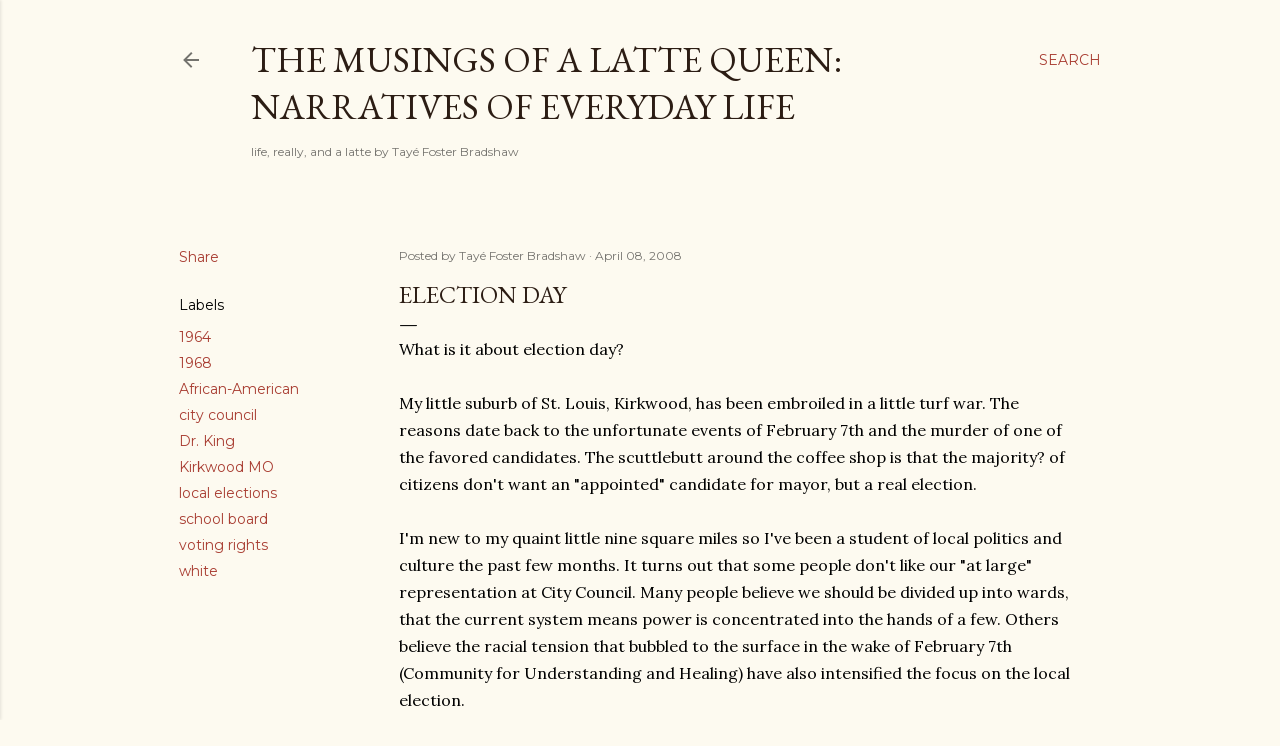

--- FILE ---
content_type: text/html; charset=UTF-8
request_url: http://www.themusingsofalattequeen.com/2008/04/election-day.html
body_size: 51430
content:
<!DOCTYPE html>
<html dir='ltr' lang='en'>
<head>
<meta content='width=device-width, initial-scale=1' name='viewport'/>
<title>Election Day</title>
<meta content='text/html; charset=UTF-8' http-equiv='Content-Type'/>
<!-- Chrome, Firefox OS and Opera -->
<meta content='#fdfaf0' name='theme-color'/>
<!-- Windows Phone -->
<meta content='#fdfaf0' name='msapplication-navbutton-color'/>
<meta content='blogger' name='generator'/>
<link href='http://www.themusingsofalattequeen.com/favicon.ico' rel='icon' type='image/x-icon'/>
<link href='http://www.themusingsofalattequeen.com/2008/04/election-day.html' rel='canonical'/>
<link rel="alternate" type="application/atom+xml" title="The Musings of a Latte Queen:           Narratives of Everyday Life                   - Atom" href="http://www.themusingsofalattequeen.com/feeds/posts/default" />
<link rel="alternate" type="application/rss+xml" title="The Musings of a Latte Queen:           Narratives of Everyday Life                   - RSS" href="http://www.themusingsofalattequeen.com/feeds/posts/default?alt=rss" />
<link rel="service.post" type="application/atom+xml" title="The Musings of a Latte Queen:           Narratives of Everyday Life                   - Atom" href="https://www.blogger.com/feeds/3923304959989059650/posts/default" />

<link rel="alternate" type="application/atom+xml" title="The Musings of a Latte Queen:           Narratives of Everyday Life                   - Atom" href="http://www.themusingsofalattequeen.com/feeds/7575775641307421469/comments/default" />
<!--Can't find substitution for tag [blog.ieCssRetrofitLinks]-->
<meta content='http://www.themusingsofalattequeen.com/2008/04/election-day.html' property='og:url'/>
<meta content='Election Day' property='og:title'/>
<meta content='What is it about election day? My little suburb of St. Louis, Kirkwood, has been embroiled in a little turf war.  The reasons date back to t...' property='og:description'/>
<style type='text/css'>@font-face{font-family:'EB Garamond';font-style:normal;font-weight:400;font-display:swap;src:url(//fonts.gstatic.com/s/ebgaramond/v32/SlGDmQSNjdsmc35JDF1K5E55YMjF_7DPuGi-6_RkCY9_WamXgHlIbvw.woff2)format('woff2');unicode-range:U+0460-052F,U+1C80-1C8A,U+20B4,U+2DE0-2DFF,U+A640-A69F,U+FE2E-FE2F;}@font-face{font-family:'EB Garamond';font-style:normal;font-weight:400;font-display:swap;src:url(//fonts.gstatic.com/s/ebgaramond/v32/SlGDmQSNjdsmc35JDF1K5E55YMjF_7DPuGi-6_RkAI9_WamXgHlIbvw.woff2)format('woff2');unicode-range:U+0301,U+0400-045F,U+0490-0491,U+04B0-04B1,U+2116;}@font-face{font-family:'EB Garamond';font-style:normal;font-weight:400;font-display:swap;src:url(//fonts.gstatic.com/s/ebgaramond/v32/SlGDmQSNjdsmc35JDF1K5E55YMjF_7DPuGi-6_RkCI9_WamXgHlIbvw.woff2)format('woff2');unicode-range:U+1F00-1FFF;}@font-face{font-family:'EB Garamond';font-style:normal;font-weight:400;font-display:swap;src:url(//fonts.gstatic.com/s/ebgaramond/v32/SlGDmQSNjdsmc35JDF1K5E55YMjF_7DPuGi-6_RkB49_WamXgHlIbvw.woff2)format('woff2');unicode-range:U+0370-0377,U+037A-037F,U+0384-038A,U+038C,U+038E-03A1,U+03A3-03FF;}@font-face{font-family:'EB Garamond';font-style:normal;font-weight:400;font-display:swap;src:url(//fonts.gstatic.com/s/ebgaramond/v32/SlGDmQSNjdsmc35JDF1K5E55YMjF_7DPuGi-6_RkC49_WamXgHlIbvw.woff2)format('woff2');unicode-range:U+0102-0103,U+0110-0111,U+0128-0129,U+0168-0169,U+01A0-01A1,U+01AF-01B0,U+0300-0301,U+0303-0304,U+0308-0309,U+0323,U+0329,U+1EA0-1EF9,U+20AB;}@font-face{font-family:'EB Garamond';font-style:normal;font-weight:400;font-display:swap;src:url(//fonts.gstatic.com/s/ebgaramond/v32/SlGDmQSNjdsmc35JDF1K5E55YMjF_7DPuGi-6_RkCo9_WamXgHlIbvw.woff2)format('woff2');unicode-range:U+0100-02BA,U+02BD-02C5,U+02C7-02CC,U+02CE-02D7,U+02DD-02FF,U+0304,U+0308,U+0329,U+1D00-1DBF,U+1E00-1E9F,U+1EF2-1EFF,U+2020,U+20A0-20AB,U+20AD-20C0,U+2113,U+2C60-2C7F,U+A720-A7FF;}@font-face{font-family:'EB Garamond';font-style:normal;font-weight:400;font-display:swap;src:url(//fonts.gstatic.com/s/ebgaramond/v32/SlGDmQSNjdsmc35JDF1K5E55YMjF_7DPuGi-6_RkBI9_WamXgHlI.woff2)format('woff2');unicode-range:U+0000-00FF,U+0131,U+0152-0153,U+02BB-02BC,U+02C6,U+02DA,U+02DC,U+0304,U+0308,U+0329,U+2000-206F,U+20AC,U+2122,U+2191,U+2193,U+2212,U+2215,U+FEFF,U+FFFD;}@font-face{font-family:'Lora';font-style:normal;font-weight:400;font-display:swap;src:url(//fonts.gstatic.com/s/lora/v37/0QI6MX1D_JOuGQbT0gvTJPa787weuxJMkq18ndeYxZ2JTg.woff2)format('woff2');unicode-range:U+0460-052F,U+1C80-1C8A,U+20B4,U+2DE0-2DFF,U+A640-A69F,U+FE2E-FE2F;}@font-face{font-family:'Lora';font-style:normal;font-weight:400;font-display:swap;src:url(//fonts.gstatic.com/s/lora/v37/0QI6MX1D_JOuGQbT0gvTJPa787weuxJFkq18ndeYxZ2JTg.woff2)format('woff2');unicode-range:U+0301,U+0400-045F,U+0490-0491,U+04B0-04B1,U+2116;}@font-face{font-family:'Lora';font-style:normal;font-weight:400;font-display:swap;src:url(//fonts.gstatic.com/s/lora/v37/0QI6MX1D_JOuGQbT0gvTJPa787weuxI9kq18ndeYxZ2JTg.woff2)format('woff2');unicode-range:U+0302-0303,U+0305,U+0307-0308,U+0310,U+0312,U+0315,U+031A,U+0326-0327,U+032C,U+032F-0330,U+0332-0333,U+0338,U+033A,U+0346,U+034D,U+0391-03A1,U+03A3-03A9,U+03B1-03C9,U+03D1,U+03D5-03D6,U+03F0-03F1,U+03F4-03F5,U+2016-2017,U+2034-2038,U+203C,U+2040,U+2043,U+2047,U+2050,U+2057,U+205F,U+2070-2071,U+2074-208E,U+2090-209C,U+20D0-20DC,U+20E1,U+20E5-20EF,U+2100-2112,U+2114-2115,U+2117-2121,U+2123-214F,U+2190,U+2192,U+2194-21AE,U+21B0-21E5,U+21F1-21F2,U+21F4-2211,U+2213-2214,U+2216-22FF,U+2308-230B,U+2310,U+2319,U+231C-2321,U+2336-237A,U+237C,U+2395,U+239B-23B7,U+23D0,U+23DC-23E1,U+2474-2475,U+25AF,U+25B3,U+25B7,U+25BD,U+25C1,U+25CA,U+25CC,U+25FB,U+266D-266F,U+27C0-27FF,U+2900-2AFF,U+2B0E-2B11,U+2B30-2B4C,U+2BFE,U+3030,U+FF5B,U+FF5D,U+1D400-1D7FF,U+1EE00-1EEFF;}@font-face{font-family:'Lora';font-style:normal;font-weight:400;font-display:swap;src:url(//fonts.gstatic.com/s/lora/v37/0QI6MX1D_JOuGQbT0gvTJPa787weuxIvkq18ndeYxZ2JTg.woff2)format('woff2');unicode-range:U+0001-000C,U+000E-001F,U+007F-009F,U+20DD-20E0,U+20E2-20E4,U+2150-218F,U+2190,U+2192,U+2194-2199,U+21AF,U+21E6-21F0,U+21F3,U+2218-2219,U+2299,U+22C4-22C6,U+2300-243F,U+2440-244A,U+2460-24FF,U+25A0-27BF,U+2800-28FF,U+2921-2922,U+2981,U+29BF,U+29EB,U+2B00-2BFF,U+4DC0-4DFF,U+FFF9-FFFB,U+10140-1018E,U+10190-1019C,U+101A0,U+101D0-101FD,U+102E0-102FB,U+10E60-10E7E,U+1D2C0-1D2D3,U+1D2E0-1D37F,U+1F000-1F0FF,U+1F100-1F1AD,U+1F1E6-1F1FF,U+1F30D-1F30F,U+1F315,U+1F31C,U+1F31E,U+1F320-1F32C,U+1F336,U+1F378,U+1F37D,U+1F382,U+1F393-1F39F,U+1F3A7-1F3A8,U+1F3AC-1F3AF,U+1F3C2,U+1F3C4-1F3C6,U+1F3CA-1F3CE,U+1F3D4-1F3E0,U+1F3ED,U+1F3F1-1F3F3,U+1F3F5-1F3F7,U+1F408,U+1F415,U+1F41F,U+1F426,U+1F43F,U+1F441-1F442,U+1F444,U+1F446-1F449,U+1F44C-1F44E,U+1F453,U+1F46A,U+1F47D,U+1F4A3,U+1F4B0,U+1F4B3,U+1F4B9,U+1F4BB,U+1F4BF,U+1F4C8-1F4CB,U+1F4D6,U+1F4DA,U+1F4DF,U+1F4E3-1F4E6,U+1F4EA-1F4ED,U+1F4F7,U+1F4F9-1F4FB,U+1F4FD-1F4FE,U+1F503,U+1F507-1F50B,U+1F50D,U+1F512-1F513,U+1F53E-1F54A,U+1F54F-1F5FA,U+1F610,U+1F650-1F67F,U+1F687,U+1F68D,U+1F691,U+1F694,U+1F698,U+1F6AD,U+1F6B2,U+1F6B9-1F6BA,U+1F6BC,U+1F6C6-1F6CF,U+1F6D3-1F6D7,U+1F6E0-1F6EA,U+1F6F0-1F6F3,U+1F6F7-1F6FC,U+1F700-1F7FF,U+1F800-1F80B,U+1F810-1F847,U+1F850-1F859,U+1F860-1F887,U+1F890-1F8AD,U+1F8B0-1F8BB,U+1F8C0-1F8C1,U+1F900-1F90B,U+1F93B,U+1F946,U+1F984,U+1F996,U+1F9E9,U+1FA00-1FA6F,U+1FA70-1FA7C,U+1FA80-1FA89,U+1FA8F-1FAC6,U+1FACE-1FADC,U+1FADF-1FAE9,U+1FAF0-1FAF8,U+1FB00-1FBFF;}@font-face{font-family:'Lora';font-style:normal;font-weight:400;font-display:swap;src:url(//fonts.gstatic.com/s/lora/v37/0QI6MX1D_JOuGQbT0gvTJPa787weuxJOkq18ndeYxZ2JTg.woff2)format('woff2');unicode-range:U+0102-0103,U+0110-0111,U+0128-0129,U+0168-0169,U+01A0-01A1,U+01AF-01B0,U+0300-0301,U+0303-0304,U+0308-0309,U+0323,U+0329,U+1EA0-1EF9,U+20AB;}@font-face{font-family:'Lora';font-style:normal;font-weight:400;font-display:swap;src:url(//fonts.gstatic.com/s/lora/v37/0QI6MX1D_JOuGQbT0gvTJPa787weuxJPkq18ndeYxZ2JTg.woff2)format('woff2');unicode-range:U+0100-02BA,U+02BD-02C5,U+02C7-02CC,U+02CE-02D7,U+02DD-02FF,U+0304,U+0308,U+0329,U+1D00-1DBF,U+1E00-1E9F,U+1EF2-1EFF,U+2020,U+20A0-20AB,U+20AD-20C0,U+2113,U+2C60-2C7F,U+A720-A7FF;}@font-face{font-family:'Lora';font-style:normal;font-weight:400;font-display:swap;src:url(//fonts.gstatic.com/s/lora/v37/0QI6MX1D_JOuGQbT0gvTJPa787weuxJBkq18ndeYxZ0.woff2)format('woff2');unicode-range:U+0000-00FF,U+0131,U+0152-0153,U+02BB-02BC,U+02C6,U+02DA,U+02DC,U+0304,U+0308,U+0329,U+2000-206F,U+20AC,U+2122,U+2191,U+2193,U+2212,U+2215,U+FEFF,U+FFFD;}@font-face{font-family:'Montserrat';font-style:normal;font-weight:400;font-display:swap;src:url(//fonts.gstatic.com/s/montserrat/v31/JTUSjIg1_i6t8kCHKm459WRhyyTh89ZNpQ.woff2)format('woff2');unicode-range:U+0460-052F,U+1C80-1C8A,U+20B4,U+2DE0-2DFF,U+A640-A69F,U+FE2E-FE2F;}@font-face{font-family:'Montserrat';font-style:normal;font-weight:400;font-display:swap;src:url(//fonts.gstatic.com/s/montserrat/v31/JTUSjIg1_i6t8kCHKm459W1hyyTh89ZNpQ.woff2)format('woff2');unicode-range:U+0301,U+0400-045F,U+0490-0491,U+04B0-04B1,U+2116;}@font-face{font-family:'Montserrat';font-style:normal;font-weight:400;font-display:swap;src:url(//fonts.gstatic.com/s/montserrat/v31/JTUSjIg1_i6t8kCHKm459WZhyyTh89ZNpQ.woff2)format('woff2');unicode-range:U+0102-0103,U+0110-0111,U+0128-0129,U+0168-0169,U+01A0-01A1,U+01AF-01B0,U+0300-0301,U+0303-0304,U+0308-0309,U+0323,U+0329,U+1EA0-1EF9,U+20AB;}@font-face{font-family:'Montserrat';font-style:normal;font-weight:400;font-display:swap;src:url(//fonts.gstatic.com/s/montserrat/v31/JTUSjIg1_i6t8kCHKm459WdhyyTh89ZNpQ.woff2)format('woff2');unicode-range:U+0100-02BA,U+02BD-02C5,U+02C7-02CC,U+02CE-02D7,U+02DD-02FF,U+0304,U+0308,U+0329,U+1D00-1DBF,U+1E00-1E9F,U+1EF2-1EFF,U+2020,U+20A0-20AB,U+20AD-20C0,U+2113,U+2C60-2C7F,U+A720-A7FF;}@font-face{font-family:'Montserrat';font-style:normal;font-weight:400;font-display:swap;src:url(//fonts.gstatic.com/s/montserrat/v31/JTUSjIg1_i6t8kCHKm459WlhyyTh89Y.woff2)format('woff2');unicode-range:U+0000-00FF,U+0131,U+0152-0153,U+02BB-02BC,U+02C6,U+02DA,U+02DC,U+0304,U+0308,U+0329,U+2000-206F,U+20AC,U+2122,U+2191,U+2193,U+2212,U+2215,U+FEFF,U+FFFD;}@font-face{font-family:'Montserrat';font-style:normal;font-weight:700;font-display:swap;src:url(//fonts.gstatic.com/s/montserrat/v31/JTUSjIg1_i6t8kCHKm459WRhyyTh89ZNpQ.woff2)format('woff2');unicode-range:U+0460-052F,U+1C80-1C8A,U+20B4,U+2DE0-2DFF,U+A640-A69F,U+FE2E-FE2F;}@font-face{font-family:'Montserrat';font-style:normal;font-weight:700;font-display:swap;src:url(//fonts.gstatic.com/s/montserrat/v31/JTUSjIg1_i6t8kCHKm459W1hyyTh89ZNpQ.woff2)format('woff2');unicode-range:U+0301,U+0400-045F,U+0490-0491,U+04B0-04B1,U+2116;}@font-face{font-family:'Montserrat';font-style:normal;font-weight:700;font-display:swap;src:url(//fonts.gstatic.com/s/montserrat/v31/JTUSjIg1_i6t8kCHKm459WZhyyTh89ZNpQ.woff2)format('woff2');unicode-range:U+0102-0103,U+0110-0111,U+0128-0129,U+0168-0169,U+01A0-01A1,U+01AF-01B0,U+0300-0301,U+0303-0304,U+0308-0309,U+0323,U+0329,U+1EA0-1EF9,U+20AB;}@font-face{font-family:'Montserrat';font-style:normal;font-weight:700;font-display:swap;src:url(//fonts.gstatic.com/s/montserrat/v31/JTUSjIg1_i6t8kCHKm459WdhyyTh89ZNpQ.woff2)format('woff2');unicode-range:U+0100-02BA,U+02BD-02C5,U+02C7-02CC,U+02CE-02D7,U+02DD-02FF,U+0304,U+0308,U+0329,U+1D00-1DBF,U+1E00-1E9F,U+1EF2-1EFF,U+2020,U+20A0-20AB,U+20AD-20C0,U+2113,U+2C60-2C7F,U+A720-A7FF;}@font-face{font-family:'Montserrat';font-style:normal;font-weight:700;font-display:swap;src:url(//fonts.gstatic.com/s/montserrat/v31/JTUSjIg1_i6t8kCHKm459WlhyyTh89Y.woff2)format('woff2');unicode-range:U+0000-00FF,U+0131,U+0152-0153,U+02BB-02BC,U+02C6,U+02DA,U+02DC,U+0304,U+0308,U+0329,U+2000-206F,U+20AC,U+2122,U+2191,U+2193,U+2212,U+2215,U+FEFF,U+FFFD;}</style>
<style id='page-skin-1' type='text/css'><!--
/*! normalize.css v3.0.1 | MIT License | git.io/normalize */html{font-family:sans-serif;-ms-text-size-adjust:100%;-webkit-text-size-adjust:100%}body{margin:0}article,aside,details,figcaption,figure,footer,header,hgroup,main,nav,section,summary{display:block}audio,canvas,progress,video{display:inline-block;vertical-align:baseline}audio:not([controls]){display:none;height:0}[hidden],template{display:none}a{background:transparent}a:active,a:hover{outline:0}abbr[title]{border-bottom:1px dotted}b,strong{font-weight:bold}dfn{font-style:italic}h1{font-size:2em;margin:.67em 0}mark{background:#ff0;color:#000}small{font-size:80%}sub,sup{font-size:75%;line-height:0;position:relative;vertical-align:baseline}sup{top:-0.5em}sub{bottom:-0.25em}img{border:0}svg:not(:root){overflow:hidden}figure{margin:1em 40px}hr{-moz-box-sizing:content-box;box-sizing:content-box;height:0}pre{overflow:auto}code,kbd,pre,samp{font-family:monospace,monospace;font-size:1em}button,input,optgroup,select,textarea{color:inherit;font:inherit;margin:0}button{overflow:visible}button,select{text-transform:none}button,html input[type="button"],input[type="reset"],input[type="submit"]{-webkit-appearance:button;cursor:pointer}button[disabled],html input[disabled]{cursor:default}button::-moz-focus-inner,input::-moz-focus-inner{border:0;padding:0}input{line-height:normal}input[type="checkbox"],input[type="radio"]{box-sizing:border-box;padding:0}input[type="number"]::-webkit-inner-spin-button,input[type="number"]::-webkit-outer-spin-button{height:auto}input[type="search"]{-webkit-appearance:textfield;-moz-box-sizing:content-box;-webkit-box-sizing:content-box;box-sizing:content-box}input[type="search"]::-webkit-search-cancel-button,input[type="search"]::-webkit-search-decoration{-webkit-appearance:none}fieldset{border:1px solid #c0c0c0;margin:0 2px;padding:.35em .625em .75em}legend{border:0;padding:0}textarea{overflow:auto}optgroup{font-weight:bold}table{border-collapse:collapse;border-spacing:0}td,th{padding:0}
/*!************************************************
* Blogger Template Style
* Name: Soho
**************************************************/
body{
overflow-wrap:break-word;
word-break:break-word;
word-wrap:break-word
}
.hidden{
display:none
}
.invisible{
visibility:hidden
}
.container::after,.float-container::after{
clear:both;
content:"";
display:table
}
.clearboth{
clear:both
}
#comments .comment .comment-actions,.subscribe-popup .FollowByEmail .follow-by-email-submit{
background:0 0;
border:0;
box-shadow:none;
color:#a93e33;
cursor:pointer;
font-size:14px;
font-weight:700;
outline:0;
text-decoration:none;
text-transform:uppercase;
width:auto
}
.dim-overlay{
background-color:rgba(0,0,0,.54);
height:100vh;
left:0;
position:fixed;
top:0;
width:100%
}
#sharing-dim-overlay{
background-color:transparent
}
input::-ms-clear{
display:none
}
.blogger-logo,.svg-icon-24.blogger-logo{
fill:#ff9800;
opacity:1
}
.loading-spinner-large{
-webkit-animation:mspin-rotate 1.568s infinite linear;
animation:mspin-rotate 1.568s infinite linear;
height:48px;
overflow:hidden;
position:absolute;
width:48px;
z-index:200
}
.loading-spinner-large>div{
-webkit-animation:mspin-revrot 5332ms infinite steps(4);
animation:mspin-revrot 5332ms infinite steps(4)
}
.loading-spinner-large>div>div{
-webkit-animation:mspin-singlecolor-large-film 1333ms infinite steps(81);
animation:mspin-singlecolor-large-film 1333ms infinite steps(81);
background-size:100%;
height:48px;
width:3888px
}
.mspin-black-large>div>div,.mspin-grey_54-large>div>div{
background-image:url(https://www.blogblog.com/indie/mspin_black_large.svg)
}
.mspin-white-large>div>div{
background-image:url(https://www.blogblog.com/indie/mspin_white_large.svg)
}
.mspin-grey_54-large{
opacity:.54
}
@-webkit-keyframes mspin-singlecolor-large-film{
from{
-webkit-transform:translateX(0);
transform:translateX(0)
}
to{
-webkit-transform:translateX(-3888px);
transform:translateX(-3888px)
}
}
@keyframes mspin-singlecolor-large-film{
from{
-webkit-transform:translateX(0);
transform:translateX(0)
}
to{
-webkit-transform:translateX(-3888px);
transform:translateX(-3888px)
}
}
@-webkit-keyframes mspin-rotate{
from{
-webkit-transform:rotate(0);
transform:rotate(0)
}
to{
-webkit-transform:rotate(360deg);
transform:rotate(360deg)
}
}
@keyframes mspin-rotate{
from{
-webkit-transform:rotate(0);
transform:rotate(0)
}
to{
-webkit-transform:rotate(360deg);
transform:rotate(360deg)
}
}
@-webkit-keyframes mspin-revrot{
from{
-webkit-transform:rotate(0);
transform:rotate(0)
}
to{
-webkit-transform:rotate(-360deg);
transform:rotate(-360deg)
}
}
@keyframes mspin-revrot{
from{
-webkit-transform:rotate(0);
transform:rotate(0)
}
to{
-webkit-transform:rotate(-360deg);
transform:rotate(-360deg)
}
}
.skip-navigation{
background-color:#fff;
box-sizing:border-box;
color:#000;
display:block;
height:0;
left:0;
line-height:50px;
overflow:hidden;
padding-top:0;
position:fixed;
text-align:center;
top:0;
-webkit-transition:box-shadow .3s,height .3s,padding-top .3s;
transition:box-shadow .3s,height .3s,padding-top .3s;
width:100%;
z-index:900
}
.skip-navigation:focus{
box-shadow:0 4px 5px 0 rgba(0,0,0,.14),0 1px 10px 0 rgba(0,0,0,.12),0 2px 4px -1px rgba(0,0,0,.2);
height:50px
}
#main{
outline:0
}
.main-heading{
position:absolute;
clip:rect(1px,1px,1px,1px);
padding:0;
border:0;
height:1px;
width:1px;
overflow:hidden
}
.Attribution{
margin-top:1em;
text-align:center
}
.Attribution .blogger img,.Attribution .blogger svg{
vertical-align:bottom
}
.Attribution .blogger img{
margin-right:.5em
}
.Attribution div{
line-height:24px;
margin-top:.5em
}
.Attribution .copyright,.Attribution .image-attribution{
font-size:.7em;
margin-top:1.5em
}
.BLOG_mobile_video_class{
display:none
}
.bg-photo{
background-attachment:scroll!important
}
body .CSS_LIGHTBOX{
z-index:900
}
.extendable .show-less,.extendable .show-more{
border-color:#a93e33;
color:#a93e33;
margin-top:8px
}
.extendable .show-less.hidden,.extendable .show-more.hidden{
display:none
}
.inline-ad{
display:none;
max-width:100%;
overflow:hidden
}
.adsbygoogle{
display:block
}
#cookieChoiceInfo{
bottom:0;
top:auto
}
iframe.b-hbp-video{
border:0
}
.post-body img{
max-width:100%
}
.post-body iframe{
max-width:100%
}
.post-body a[imageanchor="1"]{
display:inline-block
}
.byline{
margin-right:1em
}
.byline:last-child{
margin-right:0
}
.link-copied-dialog{
max-width:520px;
outline:0
}
.link-copied-dialog .modal-dialog-buttons{
margin-top:8px
}
.link-copied-dialog .goog-buttonset-default{
background:0 0;
border:0
}
.link-copied-dialog .goog-buttonset-default:focus{
outline:0
}
.paging-control-container{
margin-bottom:16px
}
.paging-control-container .paging-control{
display:inline-block
}
.paging-control-container .comment-range-text::after,.paging-control-container .paging-control{
color:#a93e33
}
.paging-control-container .comment-range-text,.paging-control-container .paging-control{
margin-right:8px
}
.paging-control-container .comment-range-text::after,.paging-control-container .paging-control::after{
content:"\b7";
cursor:default;
padding-left:8px;
pointer-events:none
}
.paging-control-container .comment-range-text:last-child::after,.paging-control-container .paging-control:last-child::after{
content:none
}
.byline.reactions iframe{
height:20px
}
.b-notification{
color:#000;
background-color:#fff;
border-bottom:solid 1px #000;
box-sizing:border-box;
padding:16px 32px;
text-align:center
}
.b-notification.visible{
-webkit-transition:margin-top .3s cubic-bezier(.4,0,.2,1);
transition:margin-top .3s cubic-bezier(.4,0,.2,1)
}
.b-notification.invisible{
position:absolute
}
.b-notification-close{
position:absolute;
right:8px;
top:8px
}
.no-posts-message{
line-height:40px;
text-align:center
}
@media screen and (max-width:1162px){
body.item-view .post-body a[imageanchor="1"][style*="float: left;"],body.item-view .post-body a[imageanchor="1"][style*="float: right;"]{
float:none!important;
clear:none!important
}
body.item-view .post-body a[imageanchor="1"] img{
display:block;
height:auto;
margin:0 auto
}
body.item-view .post-body>.separator:first-child>a[imageanchor="1"]:first-child{
margin-top:20px
}
.post-body a[imageanchor]{
display:block
}
body.item-view .post-body a[imageanchor="1"]{
margin-left:0!important;
margin-right:0!important
}
body.item-view .post-body a[imageanchor="1"]+a[imageanchor="1"]{
margin-top:16px
}
}
.item-control{
display:none
}
#comments{
border-top:1px dashed rgba(0,0,0,.54);
margin-top:20px;
padding:20px
}
#comments .comment-thread ol{
margin:0;
padding-left:0;
padding-left:0
}
#comments .comment .comment-replybox-single,#comments .comment-thread .comment-replies{
margin-left:60px
}
#comments .comment-thread .thread-count{
display:none
}
#comments .comment{
list-style-type:none;
padding:0 0 30px;
position:relative
}
#comments .comment .comment{
padding-bottom:8px
}
.comment .avatar-image-container{
position:absolute
}
.comment .avatar-image-container img{
border-radius:50%
}
.avatar-image-container svg,.comment .avatar-image-container .avatar-icon{
border-radius:50%;
border:solid 1px #000000;
box-sizing:border-box;
fill:#000000;
height:35px;
margin:0;
padding:7px;
width:35px
}
.comment .comment-block{
margin-top:10px;
margin-left:60px;
padding-bottom:0
}
#comments .comment-author-header-wrapper{
margin-left:40px
}
#comments .comment .thread-expanded .comment-block{
padding-bottom:20px
}
#comments .comment .comment-header .user,#comments .comment .comment-header .user a{
color:#000000;
font-style:normal;
font-weight:700
}
#comments .comment .comment-actions{
bottom:0;
margin-bottom:15px;
position:absolute
}
#comments .comment .comment-actions>*{
margin-right:8px
}
#comments .comment .comment-header .datetime{
bottom:0;
color:rgba(0, 0, 0, 0.54);
display:inline-block;
font-size:13px;
font-style:italic;
margin-left:8px
}
#comments .comment .comment-footer .comment-timestamp a,#comments .comment .comment-header .datetime a{
color:rgba(0, 0, 0, 0.54)
}
#comments .comment .comment-content,.comment .comment-body{
margin-top:12px;
word-break:break-word
}
.comment-body{
margin-bottom:12px
}
#comments.embed[data-num-comments="0"]{
border:0;
margin-top:0;
padding-top:0
}
#comments.embed[data-num-comments="0"] #comment-post-message,#comments.embed[data-num-comments="0"] div.comment-form>p,#comments.embed[data-num-comments="0"] p.comment-footer{
display:none
}
#comment-editor-src{
display:none
}
.comments .comments-content .loadmore.loaded{
max-height:0;
opacity:0;
overflow:hidden
}
.extendable .remaining-items{
height:0;
overflow:hidden;
-webkit-transition:height .3s cubic-bezier(.4,0,.2,1);
transition:height .3s cubic-bezier(.4,0,.2,1)
}
.extendable .remaining-items.expanded{
height:auto
}
.svg-icon-24,.svg-icon-24-button{
cursor:pointer;
height:24px;
width:24px;
min-width:24px
}
.touch-icon{
margin:-12px;
padding:12px
}
.touch-icon:active,.touch-icon:focus{
background-color:rgba(153,153,153,.4);
border-radius:50%
}
svg:not(:root).touch-icon{
overflow:visible
}
html[dir=rtl] .rtl-reversible-icon{
-webkit-transform:scaleX(-1);
-ms-transform:scaleX(-1);
transform:scaleX(-1)
}
.svg-icon-24-button,.touch-icon-button{
background:0 0;
border:0;
margin:0;
outline:0;
padding:0
}
.touch-icon-button .touch-icon:active,.touch-icon-button .touch-icon:focus{
background-color:transparent
}
.touch-icon-button:active .touch-icon,.touch-icon-button:focus .touch-icon{
background-color:rgba(153,153,153,.4);
border-radius:50%
}
.Profile .default-avatar-wrapper .avatar-icon{
border-radius:50%;
border:solid 1px #000000;
box-sizing:border-box;
fill:#000000;
margin:0
}
.Profile .individual .default-avatar-wrapper .avatar-icon{
padding:25px
}
.Profile .individual .avatar-icon,.Profile .individual .profile-img{
height:120px;
width:120px
}
.Profile .team .default-avatar-wrapper .avatar-icon{
padding:8px
}
.Profile .team .avatar-icon,.Profile .team .default-avatar-wrapper,.Profile .team .profile-img{
height:40px;
width:40px
}
.snippet-container{
margin:0;
position:relative;
overflow:hidden
}
.snippet-fade{
bottom:0;
box-sizing:border-box;
position:absolute;
width:96px
}
.snippet-fade{
right:0
}
.snippet-fade:after{
content:"\2026"
}
.snippet-fade:after{
float:right
}
.centered-top-container.sticky{
left:0;
position:fixed;
right:0;
top:0;
width:auto;
z-index:50;
-webkit-transition-property:opacity,-webkit-transform;
transition-property:opacity,-webkit-transform;
transition-property:transform,opacity;
transition-property:transform,opacity,-webkit-transform;
-webkit-transition-duration:.2s;
transition-duration:.2s;
-webkit-transition-timing-function:cubic-bezier(.4,0,.2,1);
transition-timing-function:cubic-bezier(.4,0,.2,1)
}
.centered-top-placeholder{
display:none
}
.collapsed-header .centered-top-placeholder{
display:block
}
.centered-top-container .Header .replaced h1,.centered-top-placeholder .Header .replaced h1{
display:none
}
.centered-top-container.sticky .Header .replaced h1{
display:block
}
.centered-top-container.sticky .Header .header-widget{
background:0 0
}
.centered-top-container.sticky .Header .header-image-wrapper{
display:none
}
.centered-top-container img,.centered-top-placeholder img{
max-width:100%
}
.collapsible{
-webkit-transition:height .3s cubic-bezier(.4,0,.2,1);
transition:height .3s cubic-bezier(.4,0,.2,1)
}
.collapsible,.collapsible>summary{
display:block;
overflow:hidden
}
.collapsible>:not(summary){
display:none
}
.collapsible[open]>:not(summary){
display:block
}
.collapsible:focus,.collapsible>summary:focus{
outline:0
}
.collapsible>summary{
cursor:pointer;
display:block;
padding:0
}
.collapsible:focus>summary,.collapsible>summary:focus{
background-color:transparent
}
.collapsible>summary::-webkit-details-marker{
display:none
}
.collapsible-title{
-webkit-box-align:center;
-webkit-align-items:center;
-ms-flex-align:center;
align-items:center;
display:-webkit-box;
display:-webkit-flex;
display:-ms-flexbox;
display:flex
}
.collapsible-title .title{
-webkit-box-flex:1;
-webkit-flex:1 1 auto;
-ms-flex:1 1 auto;
flex:1 1 auto;
-webkit-box-ordinal-group:1;
-webkit-order:0;
-ms-flex-order:0;
order:0;
overflow:hidden;
text-overflow:ellipsis;
white-space:nowrap
}
.collapsible-title .chevron-down,.collapsible[open] .collapsible-title .chevron-up{
display:block
}
.collapsible-title .chevron-up,.collapsible[open] .collapsible-title .chevron-down{
display:none
}
.flat-button{
cursor:pointer;
display:inline-block;
font-weight:700;
text-transform:uppercase;
border-radius:2px;
padding:8px;
margin:-8px
}
.flat-icon-button{
background:0 0;
border:0;
margin:0;
outline:0;
padding:0;
margin:-12px;
padding:12px;
cursor:pointer;
box-sizing:content-box;
display:inline-block;
line-height:0
}
.flat-icon-button,.flat-icon-button .splash-wrapper{
border-radius:50%
}
.flat-icon-button .splash.animate{
-webkit-animation-duration:.3s;
animation-duration:.3s
}
.overflowable-container{
max-height:28px;
overflow:hidden;
position:relative
}
.overflow-button{
cursor:pointer
}
#overflowable-dim-overlay{
background:0 0
}
.overflow-popup{
box-shadow:0 2px 2px 0 rgba(0,0,0,.14),0 3px 1px -2px rgba(0,0,0,.2),0 1px 5px 0 rgba(0,0,0,.12);
background-color:#fdfaf0;
left:0;
max-width:calc(100% - 32px);
position:absolute;
top:0;
visibility:hidden;
z-index:101
}
.overflow-popup ul{
list-style:none
}
.overflow-popup .tabs li,.overflow-popup li{
display:block;
height:auto
}
.overflow-popup .tabs li{
padding-left:0;
padding-right:0
}
.overflow-button.hidden,.overflow-popup .tabs li.hidden,.overflow-popup li.hidden{
display:none
}
.search{
display:-webkit-box;
display:-webkit-flex;
display:-ms-flexbox;
display:flex;
line-height:24px;
width:24px
}
.search.focused{
width:100%
}
.search.focused .section{
width:100%
}
.search form{
z-index:101
}
.search h3{
display:none
}
.search form{
display:-webkit-box;
display:-webkit-flex;
display:-ms-flexbox;
display:flex;
-webkit-box-flex:1;
-webkit-flex:1 0 0;
-ms-flex:1 0 0px;
flex:1 0 0;
border-bottom:solid 1px transparent;
padding-bottom:8px
}
.search form>*{
display:none
}
.search.focused form>*{
display:block
}
.search .search-input label{
display:none
}
.centered-top-placeholder.cloned .search form{
z-index:30
}
.search.focused form{
border-color:rgba(0, 0, 0, 0.54);
position:relative;
width:auto
}
.collapsed-header .centered-top-container .search.focused form{
border-bottom-color:transparent
}
.search-expand{
-webkit-box-flex:0;
-webkit-flex:0 0 auto;
-ms-flex:0 0 auto;
flex:0 0 auto
}
.search-expand-text{
display:none
}
.search-close{
display:inline;
vertical-align:middle
}
.search-input{
-webkit-box-flex:1;
-webkit-flex:1 0 1px;
-ms-flex:1 0 1px;
flex:1 0 1px
}
.search-input input{
background:0 0;
border:0;
box-sizing:border-box;
color:rgba(0, 0, 0, 0.54);
display:inline-block;
outline:0;
width:calc(100% - 48px)
}
.search-input input.no-cursor{
color:transparent;
text-shadow:0 0 0 rgba(0, 0, 0, 0.54)
}
.collapsed-header .centered-top-container .search-action,.collapsed-header .centered-top-container .search-input input{
color:rgba(0, 0, 0, 0.54)
}
.collapsed-header .centered-top-container .search-input input.no-cursor{
color:transparent;
text-shadow:0 0 0 rgba(0, 0, 0, 0.54)
}
.collapsed-header .centered-top-container .search-input input.no-cursor:focus,.search-input input.no-cursor:focus{
outline:0
}
.search-focused>*{
visibility:hidden
}
.search-focused .search,.search-focused .search-icon{
visibility:visible
}
.search.focused .search-action{
display:block
}
.search.focused .search-action:disabled{
opacity:.3
}
.widget.Sharing .sharing-button{
display:none
}
.widget.Sharing .sharing-buttons li{
padding:0
}
.widget.Sharing .sharing-buttons li span{
display:none
}
.post-share-buttons{
position:relative
}
.centered-bottom .share-buttons .svg-icon-24,.share-buttons .svg-icon-24{
fill:#000000
}
.sharing-open.touch-icon-button:active .touch-icon,.sharing-open.touch-icon-button:focus .touch-icon{
background-color:transparent
}
.share-buttons{
background-color:#fdfaf0;
border-radius:2px;
box-shadow:0 2px 2px 0 rgba(0,0,0,.14),0 3px 1px -2px rgba(0,0,0,.2),0 1px 5px 0 rgba(0,0,0,.12);
color:#000000;
list-style:none;
margin:0;
padding:8px 0;
position:absolute;
top:-11px;
min-width:200px;
z-index:101
}
.share-buttons.hidden{
display:none
}
.sharing-button{
background:0 0;
border:0;
margin:0;
outline:0;
padding:0;
cursor:pointer
}
.share-buttons li{
margin:0;
height:48px
}
.share-buttons li:last-child{
margin-bottom:0
}
.share-buttons li .sharing-platform-button{
box-sizing:border-box;
cursor:pointer;
display:block;
height:100%;
margin-bottom:0;
padding:0 16px;
position:relative;
width:100%
}
.share-buttons li .sharing-platform-button:focus,.share-buttons li .sharing-platform-button:hover{
background-color:rgba(128,128,128,.1);
outline:0
}
.share-buttons li svg[class*=" sharing-"],.share-buttons li svg[class^=sharing-]{
position:absolute;
top:10px
}
.share-buttons li span.sharing-platform-button{
position:relative;
top:0
}
.share-buttons li .platform-sharing-text{
display:block;
font-size:16px;
line-height:48px;
white-space:nowrap
}
.share-buttons li .platform-sharing-text{
margin-left:56px
}
.sidebar-container{
background-color:#f7f7f7;
max-width:284px;
overflow-y:auto;
-webkit-transition-property:-webkit-transform;
transition-property:-webkit-transform;
transition-property:transform;
transition-property:transform,-webkit-transform;
-webkit-transition-duration:.3s;
transition-duration:.3s;
-webkit-transition-timing-function:cubic-bezier(0,0,.2,1);
transition-timing-function:cubic-bezier(0,0,.2,1);
width:284px;
z-index:101;
-webkit-overflow-scrolling:touch
}
.sidebar-container .navigation{
line-height:0;
padding:16px
}
.sidebar-container .sidebar-back{
cursor:pointer
}
.sidebar-container .widget{
background:0 0;
margin:0 16px;
padding:16px 0
}
.sidebar-container .widget .title{
color:rgba(0, 0, 0, 0.54);
margin:0
}
.sidebar-container .widget ul{
list-style:none;
margin:0;
padding:0
}
.sidebar-container .widget ul ul{
margin-left:1em
}
.sidebar-container .widget li{
font-size:16px;
line-height:normal
}
.sidebar-container .widget+.widget{
border-top:1px dashed rgba(0, 0, 0, 0.54)
}
.BlogArchive li{
margin:16px 0
}
.BlogArchive li:last-child{
margin-bottom:0
}
.Label li a{
display:inline-block
}
.BlogArchive .post-count,.Label .label-count{
float:right;
margin-left:.25em
}
.BlogArchive .post-count::before,.Label .label-count::before{
content:"("
}
.BlogArchive .post-count::after,.Label .label-count::after{
content:")"
}
.widget.Translate .skiptranslate>div{
display:block!important
}
.widget.Profile .profile-link{
display:-webkit-box;
display:-webkit-flex;
display:-ms-flexbox;
display:flex
}
.widget.Profile .team-member .default-avatar-wrapper,.widget.Profile .team-member .profile-img{
-webkit-box-flex:0;
-webkit-flex:0 0 auto;
-ms-flex:0 0 auto;
flex:0 0 auto;
margin-right:1em
}
.widget.Profile .individual .profile-link{
-webkit-box-orient:vertical;
-webkit-box-direction:normal;
-webkit-flex-direction:column;
-ms-flex-direction:column;
flex-direction:column
}
.widget.Profile .team .profile-link .profile-name{
-webkit-align-self:center;
-ms-flex-item-align:center;
align-self:center;
display:block;
-webkit-box-flex:1;
-webkit-flex:1 1 auto;
-ms-flex:1 1 auto;
flex:1 1 auto
}
.dim-overlay{
background-color:rgba(0,0,0,.54);
z-index:100
}
body.sidebar-visible{
overflow-y:hidden
}
@media screen and (max-width:1439px){
.sidebar-container{
bottom:0;
position:fixed;
top:0;
left:0;
right:auto
}
.sidebar-container.sidebar-invisible{
-webkit-transition-timing-function:cubic-bezier(.4,0,.6,1);
transition-timing-function:cubic-bezier(.4,0,.6,1)
}
html[dir=ltr] .sidebar-container.sidebar-invisible{
-webkit-transform:translateX(-284px);
-ms-transform:translateX(-284px);
transform:translateX(-284px)
}
html[dir=rtl] .sidebar-container.sidebar-invisible{
-webkit-transform:translateX(284px);
-ms-transform:translateX(284px);
transform:translateX(284px)
}
}
@media screen and (min-width:1440px){
.sidebar-container{
position:absolute;
top:0;
left:0;
right:auto
}
.sidebar-container .navigation{
display:none
}
}
.dialog{
box-shadow:0 2px 2px 0 rgba(0,0,0,.14),0 3px 1px -2px rgba(0,0,0,.2),0 1px 5px 0 rgba(0,0,0,.12);
background:#fdfaf0;
box-sizing:border-box;
color:#000000;
padding:30px;
position:fixed;
text-align:center;
width:calc(100% - 24px);
z-index:101
}
.dialog input[type=email],.dialog input[type=text]{
background-color:transparent;
border:0;
border-bottom:solid 1px rgba(0,0,0,.12);
color:#000000;
display:block;
font-family:EB Garamond, serif;
font-size:16px;
line-height:24px;
margin:auto;
padding-bottom:7px;
outline:0;
text-align:center;
width:100%
}
.dialog input[type=email]::-webkit-input-placeholder,.dialog input[type=text]::-webkit-input-placeholder{
color:#000000
}
.dialog input[type=email]::-moz-placeholder,.dialog input[type=text]::-moz-placeholder{
color:#000000
}
.dialog input[type=email]:-ms-input-placeholder,.dialog input[type=text]:-ms-input-placeholder{
color:#000000
}
.dialog input[type=email]::-ms-input-placeholder,.dialog input[type=text]::-ms-input-placeholder{
color:#000000
}
.dialog input[type=email]::placeholder,.dialog input[type=text]::placeholder{
color:#000000
}
.dialog input[type=email]:focus,.dialog input[type=text]:focus{
border-bottom:solid 2px #a93e33;
padding-bottom:6px
}
.dialog input.no-cursor{
color:transparent;
text-shadow:0 0 0 #000000
}
.dialog input.no-cursor:focus{
outline:0
}
.dialog input.no-cursor:focus{
outline:0
}
.dialog input[type=submit]{
font-family:EB Garamond, serif
}
.dialog .goog-buttonset-default{
color:#a93e33
}
.subscribe-popup{
max-width:364px
}
.subscribe-popup h3{
color:#2c1d14;
font-size:1.8em;
margin-top:0
}
.subscribe-popup .FollowByEmail h3{
display:none
}
.subscribe-popup .FollowByEmail .follow-by-email-submit{
color:#a93e33;
display:inline-block;
margin:0 auto;
margin-top:24px;
width:auto;
white-space:normal
}
.subscribe-popup .FollowByEmail .follow-by-email-submit:disabled{
cursor:default;
opacity:.3
}
@media (max-width:800px){
.blog-name div.widget.Subscribe{
margin-bottom:16px
}
body.item-view .blog-name div.widget.Subscribe{
margin:8px auto 16px auto;
width:100%
}
}
body#layout .bg-photo,body#layout .bg-photo-overlay{
display:none
}
body#layout .page_body{
padding:0;
position:relative;
top:0
}
body#layout .page{
display:inline-block;
left:inherit;
position:relative;
vertical-align:top;
width:540px
}
body#layout .centered{
max-width:954px
}
body#layout .navigation{
display:none
}
body#layout .sidebar-container{
display:inline-block;
width:40%
}
body#layout .hamburger-menu,body#layout .search{
display:none
}
body{
background-color:#fdfaf0;
color:#000000;
font:normal 400 20px EB Garamond, serif;
height:100%;
margin:0;
min-height:100vh
}
h1,h2,h3,h4,h5,h6{
font-weight:400
}
a{
color:#a93e33;
text-decoration:none
}
.dim-overlay{
z-index:100
}
body.sidebar-visible .page_body{
overflow-y:scroll
}
.widget .title{
color:rgba(0, 0, 0, 0.54);
font:normal 400 12px Montserrat, sans-serif
}
.extendable .show-less,.extendable .show-more{
color:#a93e33;
font:normal 400 12px Montserrat, sans-serif;
margin:12px -8px 0 -8px;
text-transform:uppercase
}
.footer .widget,.main .widget{
margin:50px 0
}
.main .widget .title{
text-transform:uppercase
}
.inline-ad{
display:block;
margin-top:50px
}
.adsbygoogle{
text-align:center
}
.page_body{
display:-webkit-box;
display:-webkit-flex;
display:-ms-flexbox;
display:flex;
-webkit-box-orient:vertical;
-webkit-box-direction:normal;
-webkit-flex-direction:column;
-ms-flex-direction:column;
flex-direction:column;
min-height:100vh;
position:relative;
z-index:20
}
.page_body>*{
-webkit-box-flex:0;
-webkit-flex:0 0 auto;
-ms-flex:0 0 auto;
flex:0 0 auto
}
.page_body>#footer{
margin-top:auto
}
.centered-bottom,.centered-top{
margin:0 32px;
max-width:100%
}
.centered-top{
padding-bottom:12px;
padding-top:12px
}
.sticky .centered-top{
padding-bottom:0;
padding-top:0
}
.centered-top-container,.centered-top-placeholder{
background:#fdfaf0
}
.centered-top{
display:-webkit-box;
display:-webkit-flex;
display:-ms-flexbox;
display:flex;
-webkit-flex-wrap:wrap;
-ms-flex-wrap:wrap;
flex-wrap:wrap;
-webkit-box-pack:justify;
-webkit-justify-content:space-between;
-ms-flex-pack:justify;
justify-content:space-between;
position:relative
}
.sticky .centered-top{
-webkit-flex-wrap:nowrap;
-ms-flex-wrap:nowrap;
flex-wrap:nowrap
}
.centered-top-container .svg-icon-24,.centered-top-placeholder .svg-icon-24{
fill:rgba(0, 0, 0, 0.54)
}
.back-button-container,.hamburger-menu-container{
-webkit-box-flex:0;
-webkit-flex:0 0 auto;
-ms-flex:0 0 auto;
flex:0 0 auto;
height:48px;
-webkit-box-ordinal-group:2;
-webkit-order:1;
-ms-flex-order:1;
order:1
}
.sticky .back-button-container,.sticky .hamburger-menu-container{
-webkit-box-ordinal-group:2;
-webkit-order:1;
-ms-flex-order:1;
order:1
}
.back-button,.hamburger-menu,.search-expand-icon{
cursor:pointer;
margin-top:0
}
.search{
-webkit-box-align:start;
-webkit-align-items:flex-start;
-ms-flex-align:start;
align-items:flex-start;
-webkit-box-flex:0;
-webkit-flex:0 0 auto;
-ms-flex:0 0 auto;
flex:0 0 auto;
height:48px;
margin-left:24px;
-webkit-box-ordinal-group:4;
-webkit-order:3;
-ms-flex-order:3;
order:3
}
.search,.search.focused{
width:auto
}
.search.focused{
position:static
}
.sticky .search{
display:none;
-webkit-box-ordinal-group:5;
-webkit-order:4;
-ms-flex-order:4;
order:4
}
.search .section{
right:0;
margin-top:12px;
position:absolute;
top:12px;
width:0
}
.sticky .search .section{
top:0
}
.search-expand{
background:0 0;
border:0;
margin:0;
outline:0;
padding:0;
color:#a93e33;
cursor:pointer;
-webkit-box-flex:0;
-webkit-flex:0 0 auto;
-ms-flex:0 0 auto;
flex:0 0 auto;
font:normal 400 12px Montserrat, sans-serif;
text-transform:uppercase;
word-break:normal
}
.search.focused .search-expand{
visibility:hidden
}
.search .dim-overlay{
background:0 0
}
.search.focused .section{
max-width:400px
}
.search.focused form{
border-color:rgba(0, 0, 0, 0.54);
height:24px
}
.search.focused .search-input{
display:-webkit-box;
display:-webkit-flex;
display:-ms-flexbox;
display:flex;
-webkit-box-flex:1;
-webkit-flex:1 1 auto;
-ms-flex:1 1 auto;
flex:1 1 auto
}
.search-input input{
-webkit-box-flex:1;
-webkit-flex:1 1 auto;
-ms-flex:1 1 auto;
flex:1 1 auto;
font:normal 400 16px Montserrat, sans-serif
}
.search input[type=submit]{
display:none
}
.subscribe-section-container{
-webkit-box-flex:1;
-webkit-flex:1 0 auto;
-ms-flex:1 0 auto;
flex:1 0 auto;
margin-left:24px;
-webkit-box-ordinal-group:3;
-webkit-order:2;
-ms-flex-order:2;
order:2;
text-align:right
}
.sticky .subscribe-section-container{
-webkit-box-flex:0;
-webkit-flex:0 0 auto;
-ms-flex:0 0 auto;
flex:0 0 auto;
-webkit-box-ordinal-group:4;
-webkit-order:3;
-ms-flex-order:3;
order:3
}
.subscribe-button{
background:0 0;
border:0;
margin:0;
outline:0;
padding:0;
color:#a93e33;
cursor:pointer;
display:inline-block;
font:normal 400 12px Montserrat, sans-serif;
line-height:48px;
margin:0;
text-transform:uppercase;
word-break:normal
}
.subscribe-popup h3{
color:rgba(0, 0, 0, 0.54);
font:normal 400 12px Montserrat, sans-serif;
margin-bottom:24px;
text-transform:uppercase
}
.subscribe-popup div.widget.FollowByEmail .follow-by-email-address{
color:#000000;
font:normal 400 12px Montserrat, sans-serif
}
.subscribe-popup div.widget.FollowByEmail .follow-by-email-submit{
color:#a93e33;
font:normal 400 12px Montserrat, sans-serif;
margin-top:24px;
text-transform:uppercase
}
.blog-name{
-webkit-box-flex:1;
-webkit-flex:1 1 100%;
-ms-flex:1 1 100%;
flex:1 1 100%;
-webkit-box-ordinal-group:5;
-webkit-order:4;
-ms-flex-order:4;
order:4;
overflow:hidden
}
.sticky .blog-name{
-webkit-box-flex:1;
-webkit-flex:1 1 auto;
-ms-flex:1 1 auto;
flex:1 1 auto;
margin:0 12px;
-webkit-box-ordinal-group:3;
-webkit-order:2;
-ms-flex-order:2;
order:2
}
body.search-view .centered-top.search-focused .blog-name{
display:none
}
.widget.Header h1{
font:normal 400 18px EB Garamond, serif;
margin:0;
text-transform:uppercase
}
.widget.Header h1,.widget.Header h1 a{
color:#2c1d14
}
.widget.Header p{
color:rgba(0, 0, 0, 0.54);
font:normal 400 12px Montserrat, sans-serif;
line-height:1.7
}
.sticky .widget.Header h1{
font-size:16px;
line-height:48px;
overflow:hidden;
overflow-wrap:normal;
text-overflow:ellipsis;
white-space:nowrap;
word-wrap:normal
}
.sticky .widget.Header p{
display:none
}
.sticky{
box-shadow:0 1px 3px rgba(0, 0, 0, 0.1)
}
#page_list_top .widget.PageList{
font:normal 400 14px Montserrat, sans-serif;
line-height:28px
}
#page_list_top .widget.PageList .title{
display:none
}
#page_list_top .widget.PageList .overflowable-contents{
overflow:hidden
}
#page_list_top .widget.PageList .overflowable-contents ul{
list-style:none;
margin:0;
padding:0
}
#page_list_top .widget.PageList .overflow-popup ul{
list-style:none;
margin:0;
padding:0 20px
}
#page_list_top .widget.PageList .overflowable-contents li{
display:inline-block
}
#page_list_top .widget.PageList .overflowable-contents li.hidden{
display:none
}
#page_list_top .widget.PageList .overflowable-contents li:not(:first-child):before{
color:rgba(0, 0, 0, 0.54);
content:"\b7"
}
#page_list_top .widget.PageList .overflow-button a,#page_list_top .widget.PageList .overflow-popup li a,#page_list_top .widget.PageList .overflowable-contents li a{
color:rgba(0, 0, 0, 0.54);
font:normal 400 14px Montserrat, sans-serif;
line-height:28px;
text-transform:uppercase
}
#page_list_top .widget.PageList .overflow-popup li.selected a,#page_list_top .widget.PageList .overflowable-contents li.selected a{
color:rgba(0, 0, 0, 0.54);
font:normal 700 14px Montserrat, sans-serif;
line-height:28px
}
#page_list_top .widget.PageList .overflow-button{
display:inline
}
.sticky #page_list_top{
display:none
}
body.homepage-view .hero-image.has-image{
background:#fdfaf0 url(https://themes.googleusercontent.com/image?id=UhknV9AZTcSf6wlCVEj5ql3QnvqfFURft1cEn1vMnzv6U7HkSviutXfyP7gFNvPutFrW6fcMKxSw) no-repeat scroll top center /* Credit: Gintare Marcel (http://www.offset.com/photos/287216) */;;
background-attachment:scroll;
background-color:#fdfaf0;
background-size:cover;
height:62.5vw;
max-height:75vh;
min-height:200px;
width:100%
}
.post-filter-message{
background-color:#f4d6d3;
color:rgba(0, 0, 0, 0.54);
display:-webkit-box;
display:-webkit-flex;
display:-ms-flexbox;
display:flex;
-webkit-flex-wrap:wrap;
-ms-flex-wrap:wrap;
flex-wrap:wrap;
font:normal 400 12px Montserrat, sans-serif;
-webkit-box-pack:justify;
-webkit-justify-content:space-between;
-ms-flex-pack:justify;
justify-content:space-between;
margin-top:50px;
padding:18px
}
.post-filter-message .message-container{
-webkit-box-flex:1;
-webkit-flex:1 1 auto;
-ms-flex:1 1 auto;
flex:1 1 auto;
min-width:0
}
.post-filter-message .home-link-container{
-webkit-box-flex:0;
-webkit-flex:0 0 auto;
-ms-flex:0 0 auto;
flex:0 0 auto
}
.post-filter-message .search-label,.post-filter-message .search-query{
color:rgba(0, 0, 0, 0.87);
font:normal 700 12px Montserrat, sans-serif;
text-transform:uppercase
}
.post-filter-message .home-link,.post-filter-message .home-link a{
color:#a93e33;
font:normal 700 12px Montserrat, sans-serif;
text-transform:uppercase
}
.widget.FeaturedPost .thumb.hero-thumb{
background-position:center;
background-size:cover;
height:360px
}
.widget.FeaturedPost .featured-post-snippet:before{
content:"\2014"
}
.snippet-container,.snippet-fade{
font:normal 400 14px Lora, serif;
line-height:23.8px
}
.snippet-container{
max-height:166.6px;
overflow:hidden
}
.snippet-fade{
background:-webkit-linear-gradient(left,#fdfaf0 0,#fdfaf0 20%,rgba(253, 250, 240, 0) 100%);
background:linear-gradient(to left,#fdfaf0 0,#fdfaf0 20%,rgba(253, 250, 240, 0) 100%);
color:#000000
}
.post-sidebar{
display:none
}
.widget.Blog .blog-posts .post-outer-container{
width:100%
}
.no-posts{
text-align:center
}
body.feed-view .widget.Blog .blog-posts .post-outer-container,body.item-view .widget.Blog .blog-posts .post-outer{
margin-bottom:50px
}
.widget.Blog .post.no-featured-image,.widget.PopularPosts .post.no-featured-image{
background-color:#f4d6d3;
padding:30px
}
.widget.Blog .post>.post-share-buttons-top{
right:0;
position:absolute;
top:0
}
.widget.Blog .post>.post-share-buttons-bottom{
bottom:0;
right:0;
position:absolute
}
.blog-pager{
text-align:right
}
.blog-pager a{
color:#a93e33;
font:normal 400 12px Montserrat, sans-serif;
text-transform:uppercase
}
.blog-pager .blog-pager-newer-link,.blog-pager .home-link{
display:none
}
.post-title{
font:normal 400 20px EB Garamond, serif;
margin:0;
text-transform:uppercase
}
.post-title,.post-title a{
color:#2c1d14
}
.post.no-featured-image .post-title,.post.no-featured-image .post-title a{
color:#000000
}
body.item-view .post-body-container:before{
content:"\2014"
}
.post-body{
color:#000000;
font:normal 400 14px Lora, serif;
line-height:1.7
}
.post-body blockquote{
color:#000000;
font:normal 400 16px Montserrat, sans-serif;
line-height:1.7;
margin-left:0;
margin-right:0
}
.post-body img{
height:auto;
max-width:100%
}
.post-body .tr-caption{
color:#000000;
font:normal 400 12px Montserrat, sans-serif;
line-height:1.7
}
.snippet-thumbnail{
position:relative
}
.snippet-thumbnail .post-header{
background:#fdfaf0;
bottom:0;
margin-bottom:0;
padding-right:15px;
padding-bottom:5px;
padding-top:5px;
position:absolute
}
.snippet-thumbnail img{
width:100%
}
.post-footer,.post-header{
margin:8px 0
}
body.item-view .widget.Blog .post-header{
margin:0 0 16px 0
}
body.item-view .widget.Blog .post-footer{
margin:50px 0 0 0
}
.widget.FeaturedPost .post-footer{
display:-webkit-box;
display:-webkit-flex;
display:-ms-flexbox;
display:flex;
-webkit-flex-wrap:wrap;
-ms-flex-wrap:wrap;
flex-wrap:wrap;
-webkit-box-pack:justify;
-webkit-justify-content:space-between;
-ms-flex-pack:justify;
justify-content:space-between
}
.widget.FeaturedPost .post-footer>*{
-webkit-box-flex:0;
-webkit-flex:0 1 auto;
-ms-flex:0 1 auto;
flex:0 1 auto
}
.widget.FeaturedPost .post-footer,.widget.FeaturedPost .post-footer a,.widget.FeaturedPost .post-footer button{
line-height:1.7
}
.jump-link{
margin:-8px
}
.post-header,.post-header a,.post-header button{
color:rgba(0, 0, 0, 0.54);
font:normal 400 12px Montserrat, sans-serif
}
.post.no-featured-image .post-header,.post.no-featured-image .post-header a,.post.no-featured-image .post-header button{
color:rgba(0, 0, 0, 0.54)
}
.post-footer,.post-footer a,.post-footer button{
color:#a93e33;
font:normal 400 12px Montserrat, sans-serif
}
.post.no-featured-image .post-footer,.post.no-featured-image .post-footer a,.post.no-featured-image .post-footer button{
color:#a93e33
}
body.item-view .post-footer-line{
line-height:2.3
}
.byline{
display:inline-block
}
.byline .flat-button{
text-transform:none
}
.post-header .byline:not(:last-child):after{
content:"\b7"
}
.post-header .byline:not(:last-child){
margin-right:0
}
.byline.post-labels a{
display:inline-block;
word-break:break-all
}
.byline.post-labels a:not(:last-child):after{
content:","
}
.byline.reactions .reactions-label{
line-height:22px;
vertical-align:top
}
.post-share-buttons{
margin-left:0
}
.share-buttons{
background-color:#fffdf9;
border-radius:0;
box-shadow:0 1px 1px 1px rgba(0, 0, 0, 0.1);
color:rgba(0, 0, 0, 0.87);
font:normal 400 16px Montserrat, sans-serif
}
.share-buttons .svg-icon-24{
fill:#a93e33
}
#comment-holder .continue{
display:none
}
#comment-editor{
margin-bottom:20px;
margin-top:20px
}
.widget.Attribution,.widget.Attribution .copyright,.widget.Attribution .copyright a,.widget.Attribution .image-attribution,.widget.Attribution .image-attribution a,.widget.Attribution a{
color:rgba(0, 0, 0, 0.54);
font:normal 400 12px Montserrat, sans-serif
}
.widget.Attribution svg{
fill:rgba(0, 0, 0, 0.54)
}
.widget.Attribution .blogger a{
display:-webkit-box;
display:-webkit-flex;
display:-ms-flexbox;
display:flex;
-webkit-align-content:center;
-ms-flex-line-pack:center;
align-content:center;
-webkit-box-pack:center;
-webkit-justify-content:center;
-ms-flex-pack:center;
justify-content:center;
line-height:24px
}
.widget.Attribution .blogger svg{
margin-right:8px
}
.widget.Profile ul{
list-style:none;
padding:0
}
.widget.Profile .individual .default-avatar-wrapper,.widget.Profile .individual .profile-img{
border-radius:50%;
display:inline-block;
height:120px;
width:120px
}
.widget.Profile .individual .profile-data a,.widget.Profile .team .profile-name{
color:#2c1d14;
font:normal 400 20px EB Garamond, serif;
text-transform:none
}
.widget.Profile .individual dd{
color:#000000;
font:normal 400 20px EB Garamond, serif;
margin:0 auto
}
.widget.Profile .individual .profile-link,.widget.Profile .team .visit-profile{
color:#a93e33;
font:normal 400 12px Montserrat, sans-serif;
text-transform:uppercase
}
.widget.Profile .team .default-avatar-wrapper,.widget.Profile .team .profile-img{
border-radius:50%;
float:left;
height:40px;
width:40px
}
.widget.Profile .team .profile-link .profile-name-wrapper{
-webkit-box-flex:1;
-webkit-flex:1 1 auto;
-ms-flex:1 1 auto;
flex:1 1 auto
}
.widget.Label li,.widget.Label span.label-size{
color:#a93e33;
display:inline-block;
font:normal 400 12px Montserrat, sans-serif;
word-break:break-all
}
.widget.Label li:not(:last-child):after,.widget.Label span.label-size:not(:last-child):after{
content:","
}
.widget.PopularPosts .post{
margin-bottom:50px
}
body.item-view #sidebar .widget.PopularPosts{
margin-left:40px;
width:inherit
}
#comments{
border-top:none;
padding:0
}
#comments .comment .comment-footer,#comments .comment .comment-header,#comments .comment .comment-header .datetime,#comments .comment .comment-header .datetime a{
color:rgba(0, 0, 0, 0.54);
font:normal 400 12px Montserrat, sans-serif
}
#comments .comment .comment-author,#comments .comment .comment-author a,#comments .comment .comment-header .user,#comments .comment .comment-header .user a{
color:#000000;
font:normal 400 14px Montserrat, sans-serif
}
#comments .comment .comment-body,#comments .comment .comment-content{
color:#000000;
font:normal 400 14px Lora, serif
}
#comments .comment .comment-actions,#comments .footer,#comments .footer a,#comments .loadmore,#comments .paging-control{
color:#a93e33;
font:normal 400 12px Montserrat, sans-serif;
text-transform:uppercase
}
#commentsHolder{
border-bottom:none;
border-top:none
}
#comments .comment-form h4{
position:absolute;
clip:rect(1px,1px,1px,1px);
padding:0;
border:0;
height:1px;
width:1px;
overflow:hidden
}
.sidebar-container{
background-color:#fdfaf0;
color:rgba(0, 0, 0, 0.54);
font:normal 400 14px Montserrat, sans-serif;
min-height:100%
}
html[dir=ltr] .sidebar-container{
box-shadow:1px 0 3px rgba(0, 0, 0, 0.1)
}
html[dir=rtl] .sidebar-container{
box-shadow:-1px 0 3px rgba(0, 0, 0, 0.1)
}
.sidebar-container a{
color:#a93e33
}
.sidebar-container .svg-icon-24{
fill:rgba(0, 0, 0, 0.54)
}
.sidebar-container .widget{
margin:0;
margin-left:40px;
padding:40px;
padding-left:0
}
.sidebar-container .widget+.widget{
border-top:1px solid rgba(0, 0, 0, 0.54)
}
.sidebar-container .widget .title{
color:rgba(0, 0, 0, 0.54);
font:normal 400 16px Montserrat, sans-serif
}
.sidebar-container .widget ul li,.sidebar-container .widget.BlogArchive #ArchiveList li{
font:normal 400 14px Montserrat, sans-serif;
margin:1em 0 0 0
}
.sidebar-container .BlogArchive .post-count,.sidebar-container .Label .label-count{
float:none
}
.sidebar-container .Label li a{
display:inline
}
.sidebar-container .widget.Profile .default-avatar-wrapper .avatar-icon{
border-color:#000000;
fill:#000000
}
.sidebar-container .widget.Profile .individual{
text-align:center
}
.sidebar-container .widget.Profile .individual dd:before{
content:"\2014";
display:block
}
.sidebar-container .widget.Profile .individual .profile-data a,.sidebar-container .widget.Profile .team .profile-name{
color:#000000;
font:normal 400 24px EB Garamond, serif
}
.sidebar-container .widget.Profile .individual dd{
color:rgba(0, 0, 0, 0.87);
font:normal 400 12px Montserrat, sans-serif;
margin:0 30px
}
.sidebar-container .widget.Profile .individual .profile-link,.sidebar-container .widget.Profile .team .visit-profile{
color:#a93e33;
font:normal 400 14px Montserrat, sans-serif
}
.sidebar-container .snippet-fade{
background:-webkit-linear-gradient(left,#fdfaf0 0,#fdfaf0 20%,rgba(253, 250, 240, 0) 100%);
background:linear-gradient(to left,#fdfaf0 0,#fdfaf0 20%,rgba(253, 250, 240, 0) 100%)
}
@media screen and (min-width:640px){
.centered-bottom,.centered-top{
margin:0 auto;
width:576px
}
.centered-top{
-webkit-flex-wrap:nowrap;
-ms-flex-wrap:nowrap;
flex-wrap:nowrap;
padding-bottom:24px;
padding-top:36px
}
.blog-name{
-webkit-box-flex:1;
-webkit-flex:1 1 auto;
-ms-flex:1 1 auto;
flex:1 1 auto;
min-width:0;
-webkit-box-ordinal-group:3;
-webkit-order:2;
-ms-flex-order:2;
order:2
}
.sticky .blog-name{
margin:0
}
.back-button-container,.hamburger-menu-container{
margin-right:36px;
-webkit-box-ordinal-group:2;
-webkit-order:1;
-ms-flex-order:1;
order:1
}
.search{
margin-left:36px;
-webkit-box-ordinal-group:5;
-webkit-order:4;
-ms-flex-order:4;
order:4
}
.search .section{
top:36px
}
.sticky .search{
display:block
}
.subscribe-section-container{
-webkit-box-flex:0;
-webkit-flex:0 0 auto;
-ms-flex:0 0 auto;
flex:0 0 auto;
margin-left:36px;
-webkit-box-ordinal-group:4;
-webkit-order:3;
-ms-flex-order:3;
order:3
}
.subscribe-button{
font:normal 400 14px Montserrat, sans-serif;
line-height:48px
}
.subscribe-popup h3{
font:normal 400 14px Montserrat, sans-serif
}
.subscribe-popup div.widget.FollowByEmail .follow-by-email-address{
font:normal 400 14px Montserrat, sans-serif
}
.subscribe-popup div.widget.FollowByEmail .follow-by-email-submit{
font:normal 400 14px Montserrat, sans-serif
}
.widget .title{
font:normal 400 14px Montserrat, sans-serif
}
.widget.Blog .post.no-featured-image,.widget.PopularPosts .post.no-featured-image{
padding:65px
}
.post-title{
font:normal 400 24px EB Garamond, serif
}
.blog-pager a{
font:normal 400 14px Montserrat, sans-serif
}
.widget.Header h1{
font:normal 400 36px EB Garamond, serif
}
.sticky .widget.Header h1{
font-size:24px
}
}
@media screen and (min-width:1162px){
.centered-bottom,.centered-top{
width:922px
}
.back-button-container,.hamburger-menu-container{
margin-right:48px
}
.search{
margin-left:48px
}
.search-expand{
font:normal 400 14px Montserrat, sans-serif;
line-height:48px
}
.search-expand-text{
display:block
}
.search-expand-icon{
display:none
}
.subscribe-section-container{
margin-left:48px
}
.post-filter-message{
font:normal 400 14px Montserrat, sans-serif
}
.post-filter-message .search-label,.post-filter-message .search-query{
font:normal 700 14px Montserrat, sans-serif
}
.post-filter-message .home-link{
font:normal 700 14px Montserrat, sans-serif
}
.widget.Blog .blog-posts .post-outer-container{
width:451px
}
body.error-view .widget.Blog .blog-posts .post-outer-container,body.item-view .widget.Blog .blog-posts .post-outer-container{
width:100%
}
body.item-view .widget.Blog .blog-posts .post-outer{
display:-webkit-box;
display:-webkit-flex;
display:-ms-flexbox;
display:flex
}
#comments,body.item-view .post-outer-container .inline-ad,body.item-view .widget.PopularPosts{
margin-left:220px;
width:682px
}
.post-sidebar{
box-sizing:border-box;
display:block;
font:normal 400 14px Montserrat, sans-serif;
padding-right:20px;
width:220px
}
.post-sidebar-item{
margin-bottom:30px
}
.post-sidebar-item ul{
list-style:none;
padding:0
}
.post-sidebar-item .sharing-button{
color:#a93e33;
cursor:pointer;
display:inline-block;
font:normal 400 14px Montserrat, sans-serif;
line-height:normal;
word-break:normal
}
.post-sidebar-labels li{
margin-bottom:8px
}
body.item-view .widget.Blog .post{
width:682px
}
.widget.Blog .post.no-featured-image,.widget.PopularPosts .post.no-featured-image{
padding:100px 65px
}
.page .widget.FeaturedPost .post-content{
display:-webkit-box;
display:-webkit-flex;
display:-ms-flexbox;
display:flex;
-webkit-box-pack:justify;
-webkit-justify-content:space-between;
-ms-flex-pack:justify;
justify-content:space-between
}
.page .widget.FeaturedPost .thumb-link{
display:-webkit-box;
display:-webkit-flex;
display:-ms-flexbox;
display:flex
}
.page .widget.FeaturedPost .thumb.hero-thumb{
height:auto;
min-height:300px;
width:451px
}
.page .widget.FeaturedPost .post-content.has-featured-image .post-text-container{
width:425px
}
.page .widget.FeaturedPost .post-content.no-featured-image .post-text-container{
width:100%
}
.page .widget.FeaturedPost .post-header{
margin:0 0 8px 0
}
.page .widget.FeaturedPost .post-footer{
margin:8px 0 0 0
}
.post-body{
font:normal 400 16px Lora, serif;
line-height:1.7
}
.post-body blockquote{
font:normal 400 24px Montserrat, sans-serif;
line-height:1.7
}
.snippet-container,.snippet-fade{
font:normal 400 16px Lora, serif;
line-height:27.2px
}
.snippet-container{
max-height:326.4px
}
.widget.Profile .individual .profile-data a,.widget.Profile .team .profile-name{
font:normal 400 24px EB Garamond, serif
}
.widget.Profile .individual .profile-link,.widget.Profile .team .visit-profile{
font:normal 400 14px Montserrat, sans-serif
}
}
@media screen and (min-width:1440px){
body{
position:relative
}
.page_body{
margin-left:284px
}
.sticky .centered-top{
padding-left:284px
}
.hamburger-menu-container{
display:none
}
.sidebar-container{
overflow:visible;
z-index:32
}
}

--></style>
<style id='template-skin-1' type='text/css'><!--
body#layout .hidden,
body#layout .invisible {
display: inherit;
}
body#layout .page {
width: 60%;
}
body#layout.ltr .page {
float: right;
}
body#layout.rtl .page {
float: left;
}
body#layout .sidebar-container {
width: 40%;
}
body#layout.ltr .sidebar-container {
float: left;
}
body#layout.rtl .sidebar-container {
float: right;
}
--></style>
<script async='async' src='https://www.gstatic.com/external_hosted/imagesloaded/imagesloaded-3.1.8.min.js'></script>
<script async='async' src='https://www.gstatic.com/external_hosted/vanillamasonry-v3_1_5/masonry.pkgd.min.js'></script>
<script async='async' src='https://www.gstatic.com/external_hosted/clipboardjs/clipboard.min.js'></script>
<style>
    body.homepage-view .hero-image.has-image {background-image:url(https\:\/\/themes.googleusercontent.com\/image?id=UhknV9AZTcSf6wlCVEj5ql3QnvqfFURft1cEn1vMnzv6U7HkSviutXfyP7gFNvPutFrW6fcMKxSw);}
    
@media (max-width: 320px) { body.homepage-view .hero-image.has-image {background-image:url(https\:\/\/themes.googleusercontent.com\/image?id=UhknV9AZTcSf6wlCVEj5ql3QnvqfFURft1cEn1vMnzv6U7HkSviutXfyP7gFNvPutFrW6fcMKxSw&options=w320);}}
@media (max-width: 640px) and (min-width: 321px) { body.homepage-view .hero-image.has-image {background-image:url(https\:\/\/themes.googleusercontent.com\/image?id=UhknV9AZTcSf6wlCVEj5ql3QnvqfFURft1cEn1vMnzv6U7HkSviutXfyP7gFNvPutFrW6fcMKxSw&options=w640);}}
@media (max-width: 800px) and (min-width: 641px) { body.homepage-view .hero-image.has-image {background-image:url(https\:\/\/themes.googleusercontent.com\/image?id=UhknV9AZTcSf6wlCVEj5ql3QnvqfFURft1cEn1vMnzv6U7HkSviutXfyP7gFNvPutFrW6fcMKxSw&options=w800);}}
@media (max-width: 1024px) and (min-width: 801px) { body.homepage-view .hero-image.has-image {background-image:url(https\:\/\/themes.googleusercontent.com\/image?id=UhknV9AZTcSf6wlCVEj5ql3QnvqfFURft1cEn1vMnzv6U7HkSviutXfyP7gFNvPutFrW6fcMKxSw&options=w1024);}}
@media (max-width: 1440px) and (min-width: 1025px) { body.homepage-view .hero-image.has-image {background-image:url(https\:\/\/themes.googleusercontent.com\/image?id=UhknV9AZTcSf6wlCVEj5ql3QnvqfFURft1cEn1vMnzv6U7HkSviutXfyP7gFNvPutFrW6fcMKxSw&options=w1440);}}
@media (max-width: 1680px) and (min-width: 1441px) { body.homepage-view .hero-image.has-image {background-image:url(https\:\/\/themes.googleusercontent.com\/image?id=UhknV9AZTcSf6wlCVEj5ql3QnvqfFURft1cEn1vMnzv6U7HkSviutXfyP7gFNvPutFrW6fcMKxSw&options=w1680);}}
@media (max-width: 1920px) and (min-width: 1681px) { body.homepage-view .hero-image.has-image {background-image:url(https\:\/\/themes.googleusercontent.com\/image?id=UhknV9AZTcSf6wlCVEj5ql3QnvqfFURft1cEn1vMnzv6U7HkSviutXfyP7gFNvPutFrW6fcMKxSw&options=w1920);}}
/* Last tag covers anything over one higher than the previous max-size cap. */
@media (min-width: 1921px) { body.homepage-view .hero-image.has-image {background-image:url(https\:\/\/themes.googleusercontent.com\/image?id=UhknV9AZTcSf6wlCVEj5ql3QnvqfFURft1cEn1vMnzv6U7HkSviutXfyP7gFNvPutFrW6fcMKxSw&options=w2560);}}
  </style>
<link href='https://www.blogger.com/dyn-css/authorization.css?targetBlogID=3923304959989059650&amp;zx=d492a7b9-df05-45bd-a5e6-25b883bc5f5a' media='none' onload='if(media!=&#39;all&#39;)media=&#39;all&#39;' rel='stylesheet'/><noscript><link href='https://www.blogger.com/dyn-css/authorization.css?targetBlogID=3923304959989059650&amp;zx=d492a7b9-df05-45bd-a5e6-25b883bc5f5a' rel='stylesheet'/></noscript>
<meta name='google-adsense-platform-account' content='ca-host-pub-1556223355139109'/>
<meta name='google-adsense-platform-domain' content='blogspot.com'/>

<script async src="https://pagead2.googlesyndication.com/pagead/js/adsbygoogle.js?client=ca-pub-3324643885694411&host=ca-host-pub-1556223355139109" crossorigin="anonymous"></script>

<!-- data-ad-client=ca-pub-3324643885694411 -->

<link rel="stylesheet" href="https://fonts.googleapis.com/css2?display=swap&family=Architects+Daughter&family=Bitter&family=Libre+Franklin&family=Indie+Flower&family=Oxygen&family=Arimo&family=Playfair+Display&family=Lora&family=Dancing+Script&family=Karla&family=Ubuntu&family=Quicksand&family=Inconsolata&family=Bebas+Neue&family=Cabin&family=Nunito&family=Barlow&family=Dosis&family=Crimson+Text&family=Shadows+Into+Light&family=Assistant&family=Patrick+Hand"></head>
<body class='post-view item-view version-1-3-3 variant-fancy_red'>
<a class='skip-navigation' href='#main' tabindex='0'>
Skip to main content
</a>
<div class='page'>
<div class='page_body'>
<div class='main-page-body-content'>
<div class='centered-top-placeholder'></div>
<header class='centered-top-container' role='banner'>
<div class='centered-top'>
<div class='back-button-container'>
<a href='http://www.themusingsofalattequeen.com/'>
<svg class='svg-icon-24 touch-icon back-button rtl-reversible-icon'>
<use xlink:href='/responsive/sprite_v1_6.css.svg#ic_arrow_back_black_24dp' xmlns:xlink='http://www.w3.org/1999/xlink'></use>
</svg>
</a>
</div>
<div class='search'>
<button aria-label='Search' class='search-expand touch-icon-button'>
<div class='search-expand-text'>Search</div>
<svg class='svg-icon-24 touch-icon search-expand-icon'>
<use xlink:href='/responsive/sprite_v1_6.css.svg#ic_search_black_24dp' xmlns:xlink='http://www.w3.org/1999/xlink'></use>
</svg>
</button>
<div class='section' id='search_top' name='Search (Top)'><div class='widget BlogSearch' data-version='2' id='BlogSearch1'>
<h3 class='title'>
Search This Blog
</h3>
<div class='widget-content' role='search'>
<form action='http://www.themusingsofalattequeen.com/search' target='_top'>
<div class='search-input'>
<input aria-label='Search this blog' autocomplete='off' name='q' placeholder='Search this blog' value=''/>
</div>
<label>
<input type='submit'/>
<svg class='svg-icon-24 touch-icon search-icon'>
<use xlink:href='/responsive/sprite_v1_6.css.svg#ic_search_black_24dp' xmlns:xlink='http://www.w3.org/1999/xlink'></use>
</svg>
</label>
</form>
</div>
</div></div>
</div>
<div class='blog-name'>
<div class='section' id='header' name='Header'><div class='widget Header' data-version='2' id='Header1'>
<div class='header-widget'>
<div>
<h1>
<a href='http://www.themusingsofalattequeen.com/'>
The Musings of a Latte Queen:           Narratives of Everyday Life                  
</a>
</h1>
</div>
<p>
life, really, and a latte by Tayé Foster Bradshaw
</p>
</div>
</div></div>
<nav role='navigation'>
<div class='no-items section' id='page_list_top' name='Page List (Top)'>
</div>
</nav>
</div>
</div>
</header>
<div class='hero-image has-image'></div>
<main class='centered-bottom' id='main' role='main' tabindex='-1'>
<div class='main section' id='page_body' name='Page Body'>
<div class='widget Blog' data-version='2' id='Blog1'>
<div class='blog-posts hfeed container'>
<div class='post-outer-container'>
<div class='post-outer'>
<div class='post-sidebar'>
<div class='post-sidebar-item post-share-buttons'>
<div aria-owns='sharing-popup-Blog1-byline-7575775641307421469' class='sharing' data-title=''>
<button aria-controls='sharing-popup-Blog1-byline-7575775641307421469' aria-label='Share' class='sharing-button touch-icon-button' id='sharing-button-Blog1-byline-7575775641307421469' role='button'>
Share
</button>
<div class='share-buttons-container'>
<ul aria-hidden='true' aria-label='Share' class='share-buttons hidden' id='sharing-popup-Blog1-byline-7575775641307421469' role='menu'>
<li>
<span aria-label='Get link' class='sharing-platform-button sharing-element-link' data-href='https://www.blogger.com/share-post.g?blogID=3923304959989059650&postID=7575775641307421469&target=' data-url='http://www.themusingsofalattequeen.com/2008/04/election-day.html' role='menuitem' tabindex='-1' title='Get link'>
<svg class='svg-icon-24 touch-icon sharing-link'>
<use xlink:href='/responsive/sprite_v1_6.css.svg#ic_24_link_dark' xmlns:xlink='http://www.w3.org/1999/xlink'></use>
</svg>
<span class='platform-sharing-text'>Get link</span>
</span>
</li>
<li>
<span aria-label='Share to Facebook' class='sharing-platform-button sharing-element-facebook' data-href='https://www.blogger.com/share-post.g?blogID=3923304959989059650&postID=7575775641307421469&target=facebook' data-url='http://www.themusingsofalattequeen.com/2008/04/election-day.html' role='menuitem' tabindex='-1' title='Share to Facebook'>
<svg class='svg-icon-24 touch-icon sharing-facebook'>
<use xlink:href='/responsive/sprite_v1_6.css.svg#ic_24_facebook_dark' xmlns:xlink='http://www.w3.org/1999/xlink'></use>
</svg>
<span class='platform-sharing-text'>Facebook</span>
</span>
</li>
<li>
<span aria-label='Share to X' class='sharing-platform-button sharing-element-twitter' data-href='https://www.blogger.com/share-post.g?blogID=3923304959989059650&postID=7575775641307421469&target=twitter' data-url='http://www.themusingsofalattequeen.com/2008/04/election-day.html' role='menuitem' tabindex='-1' title='Share to X'>
<svg class='svg-icon-24 touch-icon sharing-twitter'>
<use xlink:href='/responsive/sprite_v1_6.css.svg#ic_24_twitter_dark' xmlns:xlink='http://www.w3.org/1999/xlink'></use>
</svg>
<span class='platform-sharing-text'>X</span>
</span>
</li>
<li>
<span aria-label='Share to Pinterest' class='sharing-platform-button sharing-element-pinterest' data-href='https://www.blogger.com/share-post.g?blogID=3923304959989059650&postID=7575775641307421469&target=pinterest' data-url='http://www.themusingsofalattequeen.com/2008/04/election-day.html' role='menuitem' tabindex='-1' title='Share to Pinterest'>
<svg class='svg-icon-24 touch-icon sharing-pinterest'>
<use xlink:href='/responsive/sprite_v1_6.css.svg#ic_24_pinterest_dark' xmlns:xlink='http://www.w3.org/1999/xlink'></use>
</svg>
<span class='platform-sharing-text'>Pinterest</span>
</span>
</li>
<li>
<span aria-label='Email' class='sharing-platform-button sharing-element-email' data-href='https://www.blogger.com/share-post.g?blogID=3923304959989059650&postID=7575775641307421469&target=email' data-url='http://www.themusingsofalattequeen.com/2008/04/election-day.html' role='menuitem' tabindex='-1' title='Email'>
<svg class='svg-icon-24 touch-icon sharing-email'>
<use xlink:href='/responsive/sprite_v1_6.css.svg#ic_24_email_dark' xmlns:xlink='http://www.w3.org/1999/xlink'></use>
</svg>
<span class='platform-sharing-text'>Email</span>
</span>
</li>
<li aria-hidden='true' class='hidden'>
<span aria-label='Share to other apps' class='sharing-platform-button sharing-element-other' data-url='http://www.themusingsofalattequeen.com/2008/04/election-day.html' role='menuitem' tabindex='-1' title='Share to other apps'>
<svg class='svg-icon-24 touch-icon sharing-sharingOther'>
<use xlink:href='/responsive/sprite_v1_6.css.svg#ic_more_horiz_black_24dp' xmlns:xlink='http://www.w3.org/1999/xlink'></use>
</svg>
<span class='platform-sharing-text'>Other Apps</span>
</span>
</li>
</ul>
</div>
</div>
</div>
<div class='post-sidebar-item post-sidebar-labels'>
<div>Labels</div>
<ul>
<li><a href='http://www.themusingsofalattequeen.com/search/label/1964' rel='tag'>1964</a></li>
<li><a href='http://www.themusingsofalattequeen.com/search/label/1968' rel='tag'>1968</a></li>
<li><a href='http://www.themusingsofalattequeen.com/search/label/African-American' rel='tag'>African-American</a></li>
<li><a href='http://www.themusingsofalattequeen.com/search/label/city%20council' rel='tag'>city council</a></li>
<li><a href='http://www.themusingsofalattequeen.com/search/label/Dr.%20King' rel='tag'>Dr. King</a></li>
<li><a href='http://www.themusingsofalattequeen.com/search/label/Kirkwood%20MO' rel='tag'>Kirkwood MO</a></li>
<li><a href='http://www.themusingsofalattequeen.com/search/label/local%20elections' rel='tag'>local elections</a></li>
<li><a href='http://www.themusingsofalattequeen.com/search/label/school%20board' rel='tag'>school board</a></li>
<li><a href='http://www.themusingsofalattequeen.com/search/label/voting%20rights' rel='tag'>voting rights</a></li>
<li><a href='http://www.themusingsofalattequeen.com/search/label/white' rel='tag'>white</a></li>
</ul>
</div>
</div>
<div class='post'>
<script type='application/ld+json'>{
  "@context": "http://schema.org",
  "@type": "BlogPosting",
  "mainEntityOfPage": {
    "@type": "WebPage",
    "@id": "http://www.themusingsofalattequeen.com/2008/04/election-day.html"
  },
  "headline": "Election Day","description": "What is it about election day? My little suburb of St. Louis, Kirkwood, has been embroiled in a little turf war.  The reasons date back to t...","datePublished": "2008-04-08T13:25:00-05:00",
  "dateModified": "2008-04-08T13:38:13-05:00","image": {
    "@type": "ImageObject","url": "https://blogger.googleusercontent.com/img/b/U2hvZWJveA/AVvXsEgfMvYAhAbdHksiBA24JKmb2Tav6K0GviwztID3Cq4VpV96HaJfy0viIu8z1SSw_G9n5FQHZWSRao61M3e58ImahqBtr7LiOUS6m_w59IvDYwjmMcbq3fKW4JSbacqkbxTo8B90dWp0Cese92xfLMPe_tg11g/w1200/",
    "height": 348,
    "width": 1200},"publisher": {
    "@type": "Organization",
    "name": "Blogger",
    "logo": {
      "@type": "ImageObject",
      "url": "https://blogger.googleusercontent.com/img/b/U2hvZWJveA/AVvXsEgfMvYAhAbdHksiBA24JKmb2Tav6K0GviwztID3Cq4VpV96HaJfy0viIu8z1SSw_G9n5FQHZWSRao61M3e58ImahqBtr7LiOUS6m_w59IvDYwjmMcbq3fKW4JSbacqkbxTo8B90dWp0Cese92xfLMPe_tg11g/h60/",
      "width": 206,
      "height": 60
    }
  },"author": {
    "@type": "Person",
    "name": "Tayé Foster Bradshaw"
  }
}</script>
<div class='post-header'>
<div class='post-header-line-1'>
<span class='byline post-author vcard'>
<span class='post-author-label'>
Posted by
</span>
<span class='fn'>
<meta content='https://www.blogger.com/profile/01896370484155841534'/>
<a class='g-profile' href='https://www.blogger.com/profile/01896370484155841534' rel='author' title='author profile'>
<span>Tayé Foster Bradshaw</span>
</a>
</span>
</span>
<span class='byline post-timestamp'>
<meta content='http://www.themusingsofalattequeen.com/2008/04/election-day.html'/>
<a class='timestamp-link' href='http://www.themusingsofalattequeen.com/2008/04/election-day.html' rel='bookmark' title='permanent link'>
<time class='published' datetime='2008-04-08T13:25:00-05:00' title='2008-04-08T13:25:00-05:00'>
April 08, 2008
</time>
</a>
</span>
</div>
</div>
<a name='7575775641307421469'></a>
<h3 class='post-title entry-title'>
Election Day
</h3>
<div class='post-body-container'>
<div class='post-body entry-content float-container' id='post-body-7575775641307421469'>
What is it about election day? <br /><br />My little suburb of St. Louis, Kirkwood, has been embroiled in a little turf war.  The reasons date back to the unfortunate events of February 7th and the murder of one of the favored candidates.  The scuttlebutt around the coffee shop is that the majority? of citizens don't want an "appointed" candidate for mayor, but a real election.<br /><br />I'm new to my quaint little nine square miles so I've been a student of local politics and culture the past few months.  It turns out that some people don't like our "at large" representation at City Council.  Many people believe we should be divided up into wards, that the current system means power is concentrated into the hands of a few.  Others believe the racial tension that bubbled to the surface in the wake of February 7th (Community for Understanding and Healing) have also intensified the focus on the local election.<br /><br />The City Council, School Board, and several city Boards are 100% white, or almost.  The suburb has a smattering of minorities, with African American being the largest.  The feels of disconnection ring high for one tiny neighborhood that is predominately black.  There is one African-American running for School Board and two minorities (African-American and Middle Eastern American) are running for City Council.  There is also one woman running for City Council and one for School Board.  Some (black and white) think it is time for a change in the city.<br /><br />I'm thinking about this little place in relation to the entire country.  One fact that strikes me as sad is that the majority of the city won't vote.  This suburb has a population of about 27,000.  Recent elections usually show that only 10% of the citizens actually exercise the right so many fought and died for.  Does anyone remember the Suffrage Movement of early last century and the bloody non-violent push for blacks to vote?  It has been 40 years since Dr. Martin Luther King, Jr. was assassinated.  It has been 44 years since Freedom Summer when young college students (black and white) descended on the south to register black men and women to vote. <br /><br />We don't have the Bull Connors and angry white mobs preventing people from voting in 2008.  We do have a sense of complacency that crosses color lines.  Why the apathy?  Perhaps because people think power is in the hands of the few and their vote won't matter.  I'm not sure.  I know I must vote, even if, at 1:35pm on voting day,  I still don't know who I'll vote for.  I know I will go, show my voter card, present my ID, pick up a ballot, enter the voting booth, and punch a hole for someone.  My vote does count.  It does matter..
</div>
</div>
<div class='post-footer'>
<div class='post-footer-line post-footer-line-1'>
<div class='byline post-share-buttons goog-inline-block'>
<div aria-owns='sharing-popup-Blog1-footer-1-7575775641307421469' class='sharing' data-title='Election Day'>
<button aria-controls='sharing-popup-Blog1-footer-1-7575775641307421469' aria-label='Share' class='sharing-button touch-icon-button' id='sharing-button-Blog1-footer-1-7575775641307421469' role='button'>
Share
</button>
<div class='share-buttons-container'>
<ul aria-hidden='true' aria-label='Share' class='share-buttons hidden' id='sharing-popup-Blog1-footer-1-7575775641307421469' role='menu'>
<li>
<span aria-label='Get link' class='sharing-platform-button sharing-element-link' data-href='https://www.blogger.com/share-post.g?blogID=3923304959989059650&postID=7575775641307421469&target=' data-url='http://www.themusingsofalattequeen.com/2008/04/election-day.html' role='menuitem' tabindex='-1' title='Get link'>
<svg class='svg-icon-24 touch-icon sharing-link'>
<use xlink:href='/responsive/sprite_v1_6.css.svg#ic_24_link_dark' xmlns:xlink='http://www.w3.org/1999/xlink'></use>
</svg>
<span class='platform-sharing-text'>Get link</span>
</span>
</li>
<li>
<span aria-label='Share to Facebook' class='sharing-platform-button sharing-element-facebook' data-href='https://www.blogger.com/share-post.g?blogID=3923304959989059650&postID=7575775641307421469&target=facebook' data-url='http://www.themusingsofalattequeen.com/2008/04/election-day.html' role='menuitem' tabindex='-1' title='Share to Facebook'>
<svg class='svg-icon-24 touch-icon sharing-facebook'>
<use xlink:href='/responsive/sprite_v1_6.css.svg#ic_24_facebook_dark' xmlns:xlink='http://www.w3.org/1999/xlink'></use>
</svg>
<span class='platform-sharing-text'>Facebook</span>
</span>
</li>
<li>
<span aria-label='Share to X' class='sharing-platform-button sharing-element-twitter' data-href='https://www.blogger.com/share-post.g?blogID=3923304959989059650&postID=7575775641307421469&target=twitter' data-url='http://www.themusingsofalattequeen.com/2008/04/election-day.html' role='menuitem' tabindex='-1' title='Share to X'>
<svg class='svg-icon-24 touch-icon sharing-twitter'>
<use xlink:href='/responsive/sprite_v1_6.css.svg#ic_24_twitter_dark' xmlns:xlink='http://www.w3.org/1999/xlink'></use>
</svg>
<span class='platform-sharing-text'>X</span>
</span>
</li>
<li>
<span aria-label='Share to Pinterest' class='sharing-platform-button sharing-element-pinterest' data-href='https://www.blogger.com/share-post.g?blogID=3923304959989059650&postID=7575775641307421469&target=pinterest' data-url='http://www.themusingsofalattequeen.com/2008/04/election-day.html' role='menuitem' tabindex='-1' title='Share to Pinterest'>
<svg class='svg-icon-24 touch-icon sharing-pinterest'>
<use xlink:href='/responsive/sprite_v1_6.css.svg#ic_24_pinterest_dark' xmlns:xlink='http://www.w3.org/1999/xlink'></use>
</svg>
<span class='platform-sharing-text'>Pinterest</span>
</span>
</li>
<li>
<span aria-label='Email' class='sharing-platform-button sharing-element-email' data-href='https://www.blogger.com/share-post.g?blogID=3923304959989059650&postID=7575775641307421469&target=email' data-url='http://www.themusingsofalattequeen.com/2008/04/election-day.html' role='menuitem' tabindex='-1' title='Email'>
<svg class='svg-icon-24 touch-icon sharing-email'>
<use xlink:href='/responsive/sprite_v1_6.css.svg#ic_24_email_dark' xmlns:xlink='http://www.w3.org/1999/xlink'></use>
</svg>
<span class='platform-sharing-text'>Email</span>
</span>
</li>
<li aria-hidden='true' class='hidden'>
<span aria-label='Share to other apps' class='sharing-platform-button sharing-element-other' data-url='http://www.themusingsofalattequeen.com/2008/04/election-day.html' role='menuitem' tabindex='-1' title='Share to other apps'>
<svg class='svg-icon-24 touch-icon sharing-sharingOther'>
<use xlink:href='/responsive/sprite_v1_6.css.svg#ic_more_horiz_black_24dp' xmlns:xlink='http://www.w3.org/1999/xlink'></use>
</svg>
<span class='platform-sharing-text'>Other Apps</span>
</span>
</li>
</ul>
</div>
</div>
</div>
</div>
<div class='post-footer-line post-footer-line-2'>
<span class='byline post-labels'>
<span class='byline-label'>Labels:</span>
<a href='http://www.themusingsofalattequeen.com/search/label/1964' rel='tag'>1964</a>
<a href='http://www.themusingsofalattequeen.com/search/label/1968' rel='tag'>1968</a>
<a href='http://www.themusingsofalattequeen.com/search/label/African-American' rel='tag'>African-American</a>
<a href='http://www.themusingsofalattequeen.com/search/label/city%20council' rel='tag'>city council</a>
<a href='http://www.themusingsofalattequeen.com/search/label/Dr.%20King' rel='tag'>Dr. King</a>
<a href='http://www.themusingsofalattequeen.com/search/label/Kirkwood%20MO' rel='tag'>Kirkwood MO</a>
<a href='http://www.themusingsofalattequeen.com/search/label/local%20elections' rel='tag'>local elections</a>
<a href='http://www.themusingsofalattequeen.com/search/label/school%20board' rel='tag'>school board</a>
<a href='http://www.themusingsofalattequeen.com/search/label/voting%20rights' rel='tag'>voting rights</a>
<a href='http://www.themusingsofalattequeen.com/search/label/white' rel='tag'>white</a>
</span>
</div>
<div class='post-footer-line post-footer-line-3'>
</div>
</div>
</div>
</div>
<section class='comments embed' data-num-comments='0' id='comments'>
<a name='comments'></a>
<h3 class='title'>Comments</h3>
<div id='Blog1_comments-block-wrapper'>
</div>
<div class='footer'>
<div class='comment-form'>
<a name='comment-form'></a>
<h4 id='comment-post-message'>Post a Comment</h4>
<p>Thoughtful dialogue is appreciated.</p>
<a href='https://www.blogger.com/comment/frame/3923304959989059650?po=7575775641307421469&hl=en&saa=85391&origin=http://www.themusingsofalattequeen.com&skin=soho' id='comment-editor-src'></a>
<iframe allowtransparency='allowtransparency' class='blogger-iframe-colorize blogger-comment-from-post' frameborder='0' height='410px' id='comment-editor' name='comment-editor' src='' width='100%'></iframe>
<script src='https://www.blogger.com/static/v1/jsbin/2830521187-comment_from_post_iframe.js' type='text/javascript'></script>
<script type='text/javascript'>
      BLOG_CMT_createIframe('https://www.blogger.com/rpc_relay.html');
    </script>
</div>
</div>
</section>
</div>
</div>
</div><div class='widget PopularPosts' data-version='2' id='PopularPosts1'>
<h3 class='title'>
Popular Posts
</h3>
<div class='widget-content'>
<div role='feed'>
<article class='post' role='article'>
<div class='post no-featured-image'>
<div class='post-header'>
<div class='post-header-line-1'>
<span class='byline post-author vcard'>
<span class='post-author-label'>
Posted by
</span>
<span class='fn'>
<meta content='https://www.blogger.com/profile/01896370484155841534'/>
<a class='g-profile' href='https://www.blogger.com/profile/01896370484155841534' rel='author' title='author profile'>
<span>Tayé Foster Bradshaw</span>
</a>
</span>
</span>
<span class='byline post-timestamp'>
<meta content='http://www.themusingsofalattequeen.com/2008/06/hannahs-song.html'/>
<a class='timestamp-link' href='http://www.themusingsofalattequeen.com/2008/06/hannahs-song.html' rel='bookmark' title='permanent link'>
<time class='published' datetime='2008-06-14T07:59:00-05:00' title='2008-06-14T07:59:00-05:00'>
June 14, 2008
</time>
</a>
</span>
</div>
</div>
<h3 class='post-title'><a href='http://www.themusingsofalattequeen.com/2008/06/hannahs-song.html'>Hannah's Song</a></h3>
<div class='post-footer'>
<div class='post-footer-line post-footer-line-0'>
<div class='byline post-share-buttons goog-inline-block'>
<div aria-owns='sharing-popup-PopularPosts1-footer-0-7219203516859311695' class='sharing' data-title='Hannah&#39;s Song'>
<button aria-controls='sharing-popup-PopularPosts1-footer-0-7219203516859311695' aria-label='Share' class='sharing-button touch-icon-button' id='sharing-button-PopularPosts1-footer-0-7219203516859311695' role='button'>
Share
</button>
<div class='share-buttons-container'>
<ul aria-hidden='true' aria-label='Share' class='share-buttons hidden' id='sharing-popup-PopularPosts1-footer-0-7219203516859311695' role='menu'>
<li>
<span aria-label='Get link' class='sharing-platform-button sharing-element-link' data-href='https://www.blogger.com/share-post.g?blogID=3923304959989059650&postID=7219203516859311695&target=' data-url='http://www.themusingsofalattequeen.com/2008/06/hannahs-song.html' role='menuitem' tabindex='-1' title='Get link'>
<svg class='svg-icon-24 touch-icon sharing-link'>
<use xlink:href='/responsive/sprite_v1_6.css.svg#ic_24_link_dark' xmlns:xlink='http://www.w3.org/1999/xlink'></use>
</svg>
<span class='platform-sharing-text'>Get link</span>
</span>
</li>
<li>
<span aria-label='Share to Facebook' class='sharing-platform-button sharing-element-facebook' data-href='https://www.blogger.com/share-post.g?blogID=3923304959989059650&postID=7219203516859311695&target=facebook' data-url='http://www.themusingsofalattequeen.com/2008/06/hannahs-song.html' role='menuitem' tabindex='-1' title='Share to Facebook'>
<svg class='svg-icon-24 touch-icon sharing-facebook'>
<use xlink:href='/responsive/sprite_v1_6.css.svg#ic_24_facebook_dark' xmlns:xlink='http://www.w3.org/1999/xlink'></use>
</svg>
<span class='platform-sharing-text'>Facebook</span>
</span>
</li>
<li>
<span aria-label='Share to X' class='sharing-platform-button sharing-element-twitter' data-href='https://www.blogger.com/share-post.g?blogID=3923304959989059650&postID=7219203516859311695&target=twitter' data-url='http://www.themusingsofalattequeen.com/2008/06/hannahs-song.html' role='menuitem' tabindex='-1' title='Share to X'>
<svg class='svg-icon-24 touch-icon sharing-twitter'>
<use xlink:href='/responsive/sprite_v1_6.css.svg#ic_24_twitter_dark' xmlns:xlink='http://www.w3.org/1999/xlink'></use>
</svg>
<span class='platform-sharing-text'>X</span>
</span>
</li>
<li>
<span aria-label='Share to Pinterest' class='sharing-platform-button sharing-element-pinterest' data-href='https://www.blogger.com/share-post.g?blogID=3923304959989059650&postID=7219203516859311695&target=pinterest' data-url='http://www.themusingsofalattequeen.com/2008/06/hannahs-song.html' role='menuitem' tabindex='-1' title='Share to Pinterest'>
<svg class='svg-icon-24 touch-icon sharing-pinterest'>
<use xlink:href='/responsive/sprite_v1_6.css.svg#ic_24_pinterest_dark' xmlns:xlink='http://www.w3.org/1999/xlink'></use>
</svg>
<span class='platform-sharing-text'>Pinterest</span>
</span>
</li>
<li>
<span aria-label='Email' class='sharing-platform-button sharing-element-email' data-href='https://www.blogger.com/share-post.g?blogID=3923304959989059650&postID=7219203516859311695&target=email' data-url='http://www.themusingsofalattequeen.com/2008/06/hannahs-song.html' role='menuitem' tabindex='-1' title='Email'>
<svg class='svg-icon-24 touch-icon sharing-email'>
<use xlink:href='/responsive/sprite_v1_6.css.svg#ic_24_email_dark' xmlns:xlink='http://www.w3.org/1999/xlink'></use>
</svg>
<span class='platform-sharing-text'>Email</span>
</span>
</li>
<li aria-hidden='true' class='hidden'>
<span aria-label='Share to other apps' class='sharing-platform-button sharing-element-other' data-url='http://www.themusingsofalattequeen.com/2008/06/hannahs-song.html' role='menuitem' tabindex='-1' title='Share to other apps'>
<svg class='svg-icon-24 touch-icon sharing-sharingOther'>
<use xlink:href='/responsive/sprite_v1_6.css.svg#ic_more_horiz_black_24dp' xmlns:xlink='http://www.w3.org/1999/xlink'></use>
</svg>
<span class='platform-sharing-text'>Other Apps</span>
</span>
</li>
</ul>
</div>
</div>
</div>
<span class='byline post-comment-link container'>
<a class='comment-link' href='http://www.themusingsofalattequeen.com/2008/06/hannahs-song.html#comments' onclick=''>
1 comment
</a>
</span>
</div>
</div>
</div>
</article>
<article class='post' role='article'>
<div class='post no-featured-image'>
<div class='post-header'>
<div class='post-header-line-1'>
<span class='byline post-author vcard'>
<span class='post-author-label'>
Posted by
</span>
<span class='fn'>
<meta content='https://www.blogger.com/profile/01896370484155841534'/>
<a class='g-profile' href='https://www.blogger.com/profile/01896370484155841534' rel='author' title='author profile'>
<span>Tayé Foster Bradshaw</span>
</a>
</span>
</span>
<span class='byline post-timestamp'>
<meta content='http://www.themusingsofalattequeen.com/2025/03/ashes-to-ashes.html'/>
<a class='timestamp-link' href='http://www.themusingsofalattequeen.com/2025/03/ashes-to-ashes.html' rel='bookmark' title='permanent link'>
<time class='published' datetime='2025-03-05T19:18:00-06:00' title='2025-03-05T19:18:00-06:00'>
March 05, 2025
</time>
</a>
</span>
</div>
</div>
<h3 class='post-title'><a href='http://www.themusingsofalattequeen.com/2025/03/ashes-to-ashes.html'>Ashes to Ashes</a></h3>
<div class='post-footer'>
<div class='post-footer-line post-footer-line-0'>
<div class='byline post-share-buttons goog-inline-block'>
<div aria-owns='sharing-popup-PopularPosts1-footer-0-6972526377782784700' class='sharing' data-title='Ashes to Ashes'>
<button aria-controls='sharing-popup-PopularPosts1-footer-0-6972526377782784700' aria-label='Share' class='sharing-button touch-icon-button' id='sharing-button-PopularPosts1-footer-0-6972526377782784700' role='button'>
Share
</button>
<div class='share-buttons-container'>
<ul aria-hidden='true' aria-label='Share' class='share-buttons hidden' id='sharing-popup-PopularPosts1-footer-0-6972526377782784700' role='menu'>
<li>
<span aria-label='Get link' class='sharing-platform-button sharing-element-link' data-href='https://www.blogger.com/share-post.g?blogID=3923304959989059650&postID=6972526377782784700&target=' data-url='http://www.themusingsofalattequeen.com/2025/03/ashes-to-ashes.html' role='menuitem' tabindex='-1' title='Get link'>
<svg class='svg-icon-24 touch-icon sharing-link'>
<use xlink:href='/responsive/sprite_v1_6.css.svg#ic_24_link_dark' xmlns:xlink='http://www.w3.org/1999/xlink'></use>
</svg>
<span class='platform-sharing-text'>Get link</span>
</span>
</li>
<li>
<span aria-label='Share to Facebook' class='sharing-platform-button sharing-element-facebook' data-href='https://www.blogger.com/share-post.g?blogID=3923304959989059650&postID=6972526377782784700&target=facebook' data-url='http://www.themusingsofalattequeen.com/2025/03/ashes-to-ashes.html' role='menuitem' tabindex='-1' title='Share to Facebook'>
<svg class='svg-icon-24 touch-icon sharing-facebook'>
<use xlink:href='/responsive/sprite_v1_6.css.svg#ic_24_facebook_dark' xmlns:xlink='http://www.w3.org/1999/xlink'></use>
</svg>
<span class='platform-sharing-text'>Facebook</span>
</span>
</li>
<li>
<span aria-label='Share to X' class='sharing-platform-button sharing-element-twitter' data-href='https://www.blogger.com/share-post.g?blogID=3923304959989059650&postID=6972526377782784700&target=twitter' data-url='http://www.themusingsofalattequeen.com/2025/03/ashes-to-ashes.html' role='menuitem' tabindex='-1' title='Share to X'>
<svg class='svg-icon-24 touch-icon sharing-twitter'>
<use xlink:href='/responsive/sprite_v1_6.css.svg#ic_24_twitter_dark' xmlns:xlink='http://www.w3.org/1999/xlink'></use>
</svg>
<span class='platform-sharing-text'>X</span>
</span>
</li>
<li>
<span aria-label='Share to Pinterest' class='sharing-platform-button sharing-element-pinterest' data-href='https://www.blogger.com/share-post.g?blogID=3923304959989059650&postID=6972526377782784700&target=pinterest' data-url='http://www.themusingsofalattequeen.com/2025/03/ashes-to-ashes.html' role='menuitem' tabindex='-1' title='Share to Pinterest'>
<svg class='svg-icon-24 touch-icon sharing-pinterest'>
<use xlink:href='/responsive/sprite_v1_6.css.svg#ic_24_pinterest_dark' xmlns:xlink='http://www.w3.org/1999/xlink'></use>
</svg>
<span class='platform-sharing-text'>Pinterest</span>
</span>
</li>
<li>
<span aria-label='Email' class='sharing-platform-button sharing-element-email' data-href='https://www.blogger.com/share-post.g?blogID=3923304959989059650&postID=6972526377782784700&target=email' data-url='http://www.themusingsofalattequeen.com/2025/03/ashes-to-ashes.html' role='menuitem' tabindex='-1' title='Email'>
<svg class='svg-icon-24 touch-icon sharing-email'>
<use xlink:href='/responsive/sprite_v1_6.css.svg#ic_24_email_dark' xmlns:xlink='http://www.w3.org/1999/xlink'></use>
</svg>
<span class='platform-sharing-text'>Email</span>
</span>
</li>
<li aria-hidden='true' class='hidden'>
<span aria-label='Share to other apps' class='sharing-platform-button sharing-element-other' data-url='http://www.themusingsofalattequeen.com/2025/03/ashes-to-ashes.html' role='menuitem' tabindex='-1' title='Share to other apps'>
<svg class='svg-icon-24 touch-icon sharing-sharingOther'>
<use xlink:href='/responsive/sprite_v1_6.css.svg#ic_more_horiz_black_24dp' xmlns:xlink='http://www.w3.org/1999/xlink'></use>
</svg>
<span class='platform-sharing-text'>Other Apps</span>
</span>
</li>
</ul>
</div>
</div>
</div>
<span class='byline post-comment-link container'>
<a class='comment-link' href='http://www.themusingsofalattequeen.com/2025/03/ashes-to-ashes.html#comments' onclick=''>
Post a Comment
</a>
</span>
</div>
</div>
</div>
</article>
</div>
</div>
</div></div>
</main>
</div>
<footer class='footer section' id='footer' name='Footer'><div class='widget Attribution' data-version='2' id='Attribution1'>
<div class='widget-content'>
<div class='blogger'>
<a href='https://www.blogger.com' rel='nofollow'>
<svg class='svg-icon-24'>
<use xlink:href='/responsive/sprite_v1_6.css.svg#ic_post_blogger_black_24dp' xmlns:xlink='http://www.w3.org/1999/xlink'></use>
</svg>
Powered by Blogger
</a>
</div>
<div class='image-attribution'>
Theme images by <a href="http://www.offset.com/photos/287216">Gintare Marcel</a>
</div>
<div class='copyright'>All Rights Reserved by Antona B. Smith</div>
</div>
</div></footer>
</div>
</div>
<aside class='sidebar-container container sidebar-invisible' role='complementary'>
<div class='navigation'>
<svg class='svg-icon-24 touch-icon sidebar-back rtl-reversible-icon'>
<use xlink:href='/responsive/sprite_v1_6.css.svg#ic_arrow_back_black_24dp' xmlns:xlink='http://www.w3.org/1999/xlink'></use>
</svg>
</div>
<div class='section' id='sidebar' name='Sidebar'><div class='widget Profile' data-version='2' id='Profile1'>
<div class='widget-content team'>
<ul>
<li>
<div class='team-member'>
<a class='profile-link g-profile' href='https://www.blogger.com/profile/18402958583375060035'>
<img alt='My photo' class='profile-img' height='85' src='//blogger.googleusercontent.com/img/b/R29vZ2xl/AVvXsEhhlVbfraPQMSqQcVQIN2HY-CsmEhowZQwMz-G2vy0yy5Fg-nGaBH5gHM267HjBtLVZdcHiK_onjtA5wDcrfrxbOrCCm-KH5XeNKS-w6TX0g-mZZFoCuGMbW93OkkSoKEk/s113/29352366_10216319692610048_9052790872656209856_o.jpg' width='85'/>
<div class='profile-name-wrapper'>
<div class='profile-name'>Tayé Foster Bradshaw</div>
<div class='visit-profile'>Visit profile</div>
</div>
</a>
</div>
</li>
<li>
<div class='team-member'>
<a class='profile-link g-profile' href='https://www.blogger.com/profile/01896370484155841534'>
<img alt='My photo' class='profile-img' height='85' src='//blogger.googleusercontent.com/img/b/R29vZ2xl/AVvXsEiRWgRTSL6GxCHMaBaRJgF9UgEpnn0s-6_CDHxdf54vwVQwOX22L_Bb_jgY47s3NZVC5LhhNSL7enHo4U77EVXVqKF52jhjz8HxAYXk_8Avnc85b-IOGIGXJ_9Mi8RvrME/s113/*' width='85'/>
<div class='profile-name-wrapper'>
<div class='profile-name'>Tayé Foster Bradshaw</div>
<div class='visit-profile'>Visit profile</div>
</div>
</a>
</div>
</li>
</ul>
</div>
</div><div class='widget BlogArchive' data-version='2' id='BlogArchive1'>
<details class='collapsible extendable'>
<summary>
<div class='collapsible-title'>
<h3 class='title'>
Archive
</h3>
<svg class='svg-icon-24 chevron-down'>
<use xlink:href='/responsive/sprite_v1_6.css.svg#ic_expand_more_black_24dp' xmlns:xlink='http://www.w3.org/1999/xlink'></use>
</svg>
<svg class='svg-icon-24 chevron-up'>
<use xlink:href='/responsive/sprite_v1_6.css.svg#ic_expand_less_black_24dp' xmlns:xlink='http://www.w3.org/1999/xlink'></use>
</svg>
</div>
</summary>
<div class='widget-content'>
<div id='ArchiveList'>
<div id='BlogArchive1_ArchiveList'>
<div class='first-items'>
<ul class='flat'>
<li class='archivedate'>
<a href='http://www.themusingsofalattequeen.com/2026/01/'>January<span class='post-count'>8</span></a>
</li>
<li class='archivedate'>
<a href='http://www.themusingsofalattequeen.com/2025/12/'>December<span class='post-count'>6</span></a>
</li>
<li class='archivedate'>
<a href='http://www.themusingsofalattequeen.com/2025/11/'>November<span class='post-count'>4</span></a>
</li>
<li class='archivedate'>
<a href='http://www.themusingsofalattequeen.com/2025/10/'>October<span class='post-count'>3</span></a>
</li>
<li class='archivedate'>
<a href='http://www.themusingsofalattequeen.com/2025/09/'>September<span class='post-count'>1</span></a>
</li>
<li class='archivedate'>
<a href='http://www.themusingsofalattequeen.com/2025/08/'>August<span class='post-count'>2</span></a>
</li>
<li class='archivedate'>
<a href='http://www.themusingsofalattequeen.com/2025/07/'>July<span class='post-count'>7</span></a>
</li>
<li class='archivedate'>
<a href='http://www.themusingsofalattequeen.com/2025/06/'>June<span class='post-count'>1</span></a>
</li>
<li class='archivedate'>
<a href='http://www.themusingsofalattequeen.com/2025/05/'>May<span class='post-count'>1</span></a>
</li>
<li class='archivedate'>
<a href='http://www.themusingsofalattequeen.com/2025/03/'>March<span class='post-count'>2</span></a>
</li>
</ul>
</div>
<div class='remaining-items'>
<ul class='flat'>
<li class='archivedate'>
<a href='http://www.themusingsofalattequeen.com/2025/02/'>February<span class='post-count'>3</span></a>
</li>
<li class='archivedate'>
<a href='http://www.themusingsofalattequeen.com/2025/01/'>January<span class='post-count'>3</span></a>
</li>
<li class='archivedate'>
<a href='http://www.themusingsofalattequeen.com/2024/02/'>February<span class='post-count'>1</span></a>
</li>
<li class='archivedate'>
<a href='http://www.themusingsofalattequeen.com/2024/01/'>January<span class='post-count'>3</span></a>
</li>
<li class='archivedate'>
<a href='http://www.themusingsofalattequeen.com/2023/11/'>November<span class='post-count'>1</span></a>
</li>
<li class='archivedate'>
<a href='http://www.themusingsofalattequeen.com/2023/10/'>October<span class='post-count'>3</span></a>
</li>
<li class='archivedate'>
<a href='http://www.themusingsofalattequeen.com/2023/09/'>September<span class='post-count'>1</span></a>
</li>
<li class='archivedate'>
<a href='http://www.themusingsofalattequeen.com/2023/08/'>August<span class='post-count'>2</span></a>
</li>
<li class='archivedate'>
<a href='http://www.themusingsofalattequeen.com/2023/06/'>June<span class='post-count'>2</span></a>
</li>
<li class='archivedate'>
<a href='http://www.themusingsofalattequeen.com/2023/04/'>April<span class='post-count'>3</span></a>
</li>
<li class='archivedate'>
<a href='http://www.themusingsofalattequeen.com/2023/03/'>March<span class='post-count'>1</span></a>
</li>
<li class='archivedate'>
<a href='http://www.themusingsofalattequeen.com/2023/02/'>February<span class='post-count'>3</span></a>
</li>
<li class='archivedate'>
<a href='http://www.themusingsofalattequeen.com/2023/01/'>January<span class='post-count'>4</span></a>
</li>
<li class='archivedate'>
<a href='http://www.themusingsofalattequeen.com/2022/12/'>December<span class='post-count'>2</span></a>
</li>
<li class='archivedate'>
<a href='http://www.themusingsofalattequeen.com/2022/11/'>November<span class='post-count'>2</span></a>
</li>
<li class='archivedate'>
<a href='http://www.themusingsofalattequeen.com/2022/10/'>October<span class='post-count'>4</span></a>
</li>
<li class='archivedate'>
<a href='http://www.themusingsofalattequeen.com/2022/09/'>September<span class='post-count'>2</span></a>
</li>
<li class='archivedate'>
<a href='http://www.themusingsofalattequeen.com/2022/08/'>August<span class='post-count'>2</span></a>
</li>
<li class='archivedate'>
<a href='http://www.themusingsofalattequeen.com/2022/07/'>July<span class='post-count'>1</span></a>
</li>
<li class='archivedate'>
<a href='http://www.themusingsofalattequeen.com/2022/06/'>June<span class='post-count'>6</span></a>
</li>
<li class='archivedate'>
<a href='http://www.themusingsofalattequeen.com/2022/05/'>May<span class='post-count'>4</span></a>
</li>
<li class='archivedate'>
<a href='http://www.themusingsofalattequeen.com/2022/04/'>April<span class='post-count'>2</span></a>
</li>
<li class='archivedate'>
<a href='http://www.themusingsofalattequeen.com/2022/03/'>March<span class='post-count'>2</span></a>
</li>
<li class='archivedate'>
<a href='http://www.themusingsofalattequeen.com/2022/02/'>February<span class='post-count'>1</span></a>
</li>
<li class='archivedate'>
<a href='http://www.themusingsofalattequeen.com/2022/01/'>January<span class='post-count'>3</span></a>
</li>
<li class='archivedate'>
<a href='http://www.themusingsofalattequeen.com/2021/12/'>December<span class='post-count'>5</span></a>
</li>
<li class='archivedate'>
<a href='http://www.themusingsofalattequeen.com/2021/11/'>November<span class='post-count'>7</span></a>
</li>
<li class='archivedate'>
<a href='http://www.themusingsofalattequeen.com/2021/10/'>October<span class='post-count'>3</span></a>
</li>
<li class='archivedate'>
<a href='http://www.themusingsofalattequeen.com/2021/09/'>September<span class='post-count'>8</span></a>
</li>
<li class='archivedate'>
<a href='http://www.themusingsofalattequeen.com/2021/08/'>August<span class='post-count'>8</span></a>
</li>
<li class='archivedate'>
<a href='http://www.themusingsofalattequeen.com/2021/07/'>July<span class='post-count'>2</span></a>
</li>
<li class='archivedate'>
<a href='http://www.themusingsofalattequeen.com/2021/05/'>May<span class='post-count'>1</span></a>
</li>
<li class='archivedate'>
<a href='http://www.themusingsofalattequeen.com/2021/04/'>April<span class='post-count'>2</span></a>
</li>
<li class='archivedate'>
<a href='http://www.themusingsofalattequeen.com/2021/03/'>March<span class='post-count'>2</span></a>
</li>
<li class='archivedate'>
<a href='http://www.themusingsofalattequeen.com/2021/02/'>February<span class='post-count'>1</span></a>
</li>
<li class='archivedate'>
<a href='http://www.themusingsofalattequeen.com/2021/01/'>January<span class='post-count'>2</span></a>
</li>
<li class='archivedate'>
<a href='http://www.themusingsofalattequeen.com/2020/12/'>December<span class='post-count'>6</span></a>
</li>
<li class='archivedate'>
<a href='http://www.themusingsofalattequeen.com/2020/11/'>November<span class='post-count'>5</span></a>
</li>
<li class='archivedate'>
<a href='http://www.themusingsofalattequeen.com/2020/10/'>October<span class='post-count'>3</span></a>
</li>
<li class='archivedate'>
<a href='http://www.themusingsofalattequeen.com/2020/09/'>September<span class='post-count'>3</span></a>
</li>
<li class='archivedate'>
<a href='http://www.themusingsofalattequeen.com/2020/05/'>May<span class='post-count'>2</span></a>
</li>
<li class='archivedate'>
<a href='http://www.themusingsofalattequeen.com/2020/04/'>April<span class='post-count'>5</span></a>
</li>
<li class='archivedate'>
<a href='http://www.themusingsofalattequeen.com/2020/03/'>March<span class='post-count'>2</span></a>
</li>
<li class='archivedate'>
<a href='http://www.themusingsofalattequeen.com/2019/06/'>June<span class='post-count'>1</span></a>
</li>
<li class='archivedate'>
<a href='http://www.themusingsofalattequeen.com/2019/05/'>May<span class='post-count'>1</span></a>
</li>
<li class='archivedate'>
<a href='http://www.themusingsofalattequeen.com/2019/03/'>March<span class='post-count'>1</span></a>
</li>
<li class='archivedate'>
<a href='http://www.themusingsofalattequeen.com/2018/06/'>June<span class='post-count'>1</span></a>
</li>
<li class='archivedate'>
<a href='http://www.themusingsofalattequeen.com/2017/06/'>June<span class='post-count'>1</span></a>
</li>
<li class='archivedate'>
<a href='http://www.themusingsofalattequeen.com/2016/08/'>August<span class='post-count'>1</span></a>
</li>
<li class='archivedate'>
<a href='http://www.themusingsofalattequeen.com/2016/07/'>July<span class='post-count'>2</span></a>
</li>
<li class='archivedate'>
<a href='http://www.themusingsofalattequeen.com/2016/06/'>June<span class='post-count'>5</span></a>
</li>
<li class='archivedate'>
<a href='http://www.themusingsofalattequeen.com/2016/05/'>May<span class='post-count'>2</span></a>
</li>
<li class='archivedate'>
<a href='http://www.themusingsofalattequeen.com/2016/03/'>March<span class='post-count'>2</span></a>
</li>
<li class='archivedate'>
<a href='http://www.themusingsofalattequeen.com/2016/02/'>February<span class='post-count'>6</span></a>
</li>
<li class='archivedate'>
<a href='http://www.themusingsofalattequeen.com/2016/01/'>January<span class='post-count'>7</span></a>
</li>
<li class='archivedate'>
<a href='http://www.themusingsofalattequeen.com/2015/12/'>December<span class='post-count'>7</span></a>
</li>
<li class='archivedate'>
<a href='http://www.themusingsofalattequeen.com/2015/11/'>November<span class='post-count'>2</span></a>
</li>
<li class='archivedate'>
<a href='http://www.themusingsofalattequeen.com/2015/10/'>October<span class='post-count'>2</span></a>
</li>
<li class='archivedate'>
<a href='http://www.themusingsofalattequeen.com/2015/09/'>September<span class='post-count'>4</span></a>
</li>
<li class='archivedate'>
<a href='http://www.themusingsofalattequeen.com/2015/08/'>August<span class='post-count'>4</span></a>
</li>
<li class='archivedate'>
<a href='http://www.themusingsofalattequeen.com/2015/07/'>July<span class='post-count'>5</span></a>
</li>
<li class='archivedate'>
<a href='http://www.themusingsofalattequeen.com/2015/06/'>June<span class='post-count'>3</span></a>
</li>
<li class='archivedate'>
<a href='http://www.themusingsofalattequeen.com/2015/05/'>May<span class='post-count'>5</span></a>
</li>
<li class='archivedate'>
<a href='http://www.themusingsofalattequeen.com/2015/04/'>April<span class='post-count'>1</span></a>
</li>
<li class='archivedate'>
<a href='http://www.themusingsofalattequeen.com/2015/03/'>March<span class='post-count'>2</span></a>
</li>
<li class='archivedate'>
<a href='http://www.themusingsofalattequeen.com/2015/02/'>February<span class='post-count'>1</span></a>
</li>
<li class='archivedate'>
<a href='http://www.themusingsofalattequeen.com/2015/01/'>January<span class='post-count'>3</span></a>
</li>
<li class='archivedate'>
<a href='http://www.themusingsofalattequeen.com/2014/12/'>December<span class='post-count'>1</span></a>
</li>
<li class='archivedate'>
<a href='http://www.themusingsofalattequeen.com/2014/11/'>November<span class='post-count'>2</span></a>
</li>
<li class='archivedate'>
<a href='http://www.themusingsofalattequeen.com/2014/10/'>October<span class='post-count'>2</span></a>
</li>
<li class='archivedate'>
<a href='http://www.themusingsofalattequeen.com/2014/09/'>September<span class='post-count'>2</span></a>
</li>
<li class='archivedate'>
<a href='http://www.themusingsofalattequeen.com/2014/08/'>August<span class='post-count'>4</span></a>
</li>
<li class='archivedate'>
<a href='http://www.themusingsofalattequeen.com/2014/07/'>July<span class='post-count'>1</span></a>
</li>
<li class='archivedate'>
<a href='http://www.themusingsofalattequeen.com/2014/06/'>June<span class='post-count'>2</span></a>
</li>
<li class='archivedate'>
<a href='http://www.themusingsofalattequeen.com/2014/05/'>May<span class='post-count'>4</span></a>
</li>
<li class='archivedate'>
<a href='http://www.themusingsofalattequeen.com/2014/04/'>April<span class='post-count'>2</span></a>
</li>
<li class='archivedate'>
<a href='http://www.themusingsofalattequeen.com/2014/03/'>March<span class='post-count'>2</span></a>
</li>
<li class='archivedate'>
<a href='http://www.themusingsofalattequeen.com/2014/02/'>February<span class='post-count'>3</span></a>
</li>
<li class='archivedate'>
<a href='http://www.themusingsofalattequeen.com/2014/01/'>January<span class='post-count'>7</span></a>
</li>
<li class='archivedate'>
<a href='http://www.themusingsofalattequeen.com/2013/12/'>December<span class='post-count'>7</span></a>
</li>
<li class='archivedate'>
<a href='http://www.themusingsofalattequeen.com/2013/11/'>November<span class='post-count'>8</span></a>
</li>
<li class='archivedate'>
<a href='http://www.themusingsofalattequeen.com/2013/10/'>October<span class='post-count'>9</span></a>
</li>
<li class='archivedate'>
<a href='http://www.themusingsofalattequeen.com/2013/09/'>September<span class='post-count'>8</span></a>
</li>
<li class='archivedate'>
<a href='http://www.themusingsofalattequeen.com/2013/08/'>August<span class='post-count'>2</span></a>
</li>
<li class='archivedate'>
<a href='http://www.themusingsofalattequeen.com/2013/07/'>July<span class='post-count'>2</span></a>
</li>
<li class='archivedate'>
<a href='http://www.themusingsofalattequeen.com/2013/06/'>June<span class='post-count'>7</span></a>
</li>
<li class='archivedate'>
<a href='http://www.themusingsofalattequeen.com/2013/05/'>May<span class='post-count'>10</span></a>
</li>
<li class='archivedate'>
<a href='http://www.themusingsofalattequeen.com/2013/04/'>April<span class='post-count'>9</span></a>
</li>
<li class='archivedate'>
<a href='http://www.themusingsofalattequeen.com/2013/03/'>March<span class='post-count'>5</span></a>
</li>
<li class='archivedate'>
<a href='http://www.themusingsofalattequeen.com/2013/02/'>February<span class='post-count'>5</span></a>
</li>
<li class='archivedate'>
<a href='http://www.themusingsofalattequeen.com/2013/01/'>January<span class='post-count'>9</span></a>
</li>
<li class='archivedate'>
<a href='http://www.themusingsofalattequeen.com/2012/12/'>December<span class='post-count'>12</span></a>
</li>
<li class='archivedate'>
<a href='http://www.themusingsofalattequeen.com/2012/11/'>November<span class='post-count'>8</span></a>
</li>
<li class='archivedate'>
<a href='http://www.themusingsofalattequeen.com/2012/10/'>October<span class='post-count'>8</span></a>
</li>
<li class='archivedate'>
<a href='http://www.themusingsofalattequeen.com/2012/09/'>September<span class='post-count'>12</span></a>
</li>
<li class='archivedate'>
<a href='http://www.themusingsofalattequeen.com/2012/08/'>August<span class='post-count'>9</span></a>
</li>
<li class='archivedate'>
<a href='http://www.themusingsofalattequeen.com/2012/07/'>July<span class='post-count'>5</span></a>
</li>
<li class='archivedate'>
<a href='http://www.themusingsofalattequeen.com/2012/06/'>June<span class='post-count'>11</span></a>
</li>
<li class='archivedate'>
<a href='http://www.themusingsofalattequeen.com/2012/05/'>May<span class='post-count'>5</span></a>
</li>
<li class='archivedate'>
<a href='http://www.themusingsofalattequeen.com/2012/03/'>March<span class='post-count'>2</span></a>
</li>
<li class='archivedate'>
<a href='http://www.themusingsofalattequeen.com/2011/12/'>December<span class='post-count'>2</span></a>
</li>
<li class='archivedate'>
<a href='http://www.themusingsofalattequeen.com/2011/11/'>November<span class='post-count'>3</span></a>
</li>
<li class='archivedate'>
<a href='http://www.themusingsofalattequeen.com/2011/10/'>October<span class='post-count'>1</span></a>
</li>
<li class='archivedate'>
<a href='http://www.themusingsofalattequeen.com/2011/09/'>September<span class='post-count'>2</span></a>
</li>
<li class='archivedate'>
<a href='http://www.themusingsofalattequeen.com/2011/08/'>August<span class='post-count'>3</span></a>
</li>
<li class='archivedate'>
<a href='http://www.themusingsofalattequeen.com/2011/05/'>May<span class='post-count'>1</span></a>
</li>
<li class='archivedate'>
<a href='http://www.themusingsofalattequeen.com/2011/04/'>April<span class='post-count'>1</span></a>
</li>
<li class='archivedate'>
<a href='http://www.themusingsofalattequeen.com/2011/03/'>March<span class='post-count'>4</span></a>
</li>
<li class='archivedate'>
<a href='http://www.themusingsofalattequeen.com/2011/02/'>February<span class='post-count'>4</span></a>
</li>
<li class='archivedate'>
<a href='http://www.themusingsofalattequeen.com/2011/01/'>January<span class='post-count'>4</span></a>
</li>
<li class='archivedate'>
<a href='http://www.themusingsofalattequeen.com/2010/12/'>December<span class='post-count'>3</span></a>
</li>
<li class='archivedate'>
<a href='http://www.themusingsofalattequeen.com/2010/11/'>November<span class='post-count'>10</span></a>
</li>
<li class='archivedate'>
<a href='http://www.themusingsofalattequeen.com/2010/10/'>October<span class='post-count'>1</span></a>
</li>
<li class='archivedate'>
<a href='http://www.themusingsofalattequeen.com/2010/09/'>September<span class='post-count'>7</span></a>
</li>
<li class='archivedate'>
<a href='http://www.themusingsofalattequeen.com/2010/08/'>August<span class='post-count'>2</span></a>
</li>
<li class='archivedate'>
<a href='http://www.themusingsofalattequeen.com/2010/07/'>July<span class='post-count'>1</span></a>
</li>
<li class='archivedate'>
<a href='http://www.themusingsofalattequeen.com/2010/06/'>June<span class='post-count'>2</span></a>
</li>
<li class='archivedate'>
<a href='http://www.themusingsofalattequeen.com/2010/05/'>May<span class='post-count'>3</span></a>
</li>
<li class='archivedate'>
<a href='http://www.themusingsofalattequeen.com/2010/04/'>April<span class='post-count'>9</span></a>
</li>
<li class='archivedate'>
<a href='http://www.themusingsofalattequeen.com/2010/03/'>March<span class='post-count'>3</span></a>
</li>
<li class='archivedate'>
<a href='http://www.themusingsofalattequeen.com/2010/02/'>February<span class='post-count'>2</span></a>
</li>
<li class='archivedate'>
<a href='http://www.themusingsofalattequeen.com/2010/01/'>January<span class='post-count'>2</span></a>
</li>
<li class='archivedate'>
<a href='http://www.themusingsofalattequeen.com/2009/12/'>December<span class='post-count'>6</span></a>
</li>
<li class='archivedate'>
<a href='http://www.themusingsofalattequeen.com/2009/11/'>November<span class='post-count'>10</span></a>
</li>
<li class='archivedate'>
<a href='http://www.themusingsofalattequeen.com/2009/10/'>October<span class='post-count'>5</span></a>
</li>
<li class='archivedate'>
<a href='http://www.themusingsofalattequeen.com/2009/09/'>September<span class='post-count'>6</span></a>
</li>
<li class='archivedate'>
<a href='http://www.themusingsofalattequeen.com/2009/08/'>August<span class='post-count'>5</span></a>
</li>
<li class='archivedate'>
<a href='http://www.themusingsofalattequeen.com/2009/07/'>July<span class='post-count'>3</span></a>
</li>
<li class='archivedate'>
<a href='http://www.themusingsofalattequeen.com/2009/06/'>June<span class='post-count'>4</span></a>
</li>
<li class='archivedate'>
<a href='http://www.themusingsofalattequeen.com/2009/05/'>May<span class='post-count'>8</span></a>
</li>
<li class='archivedate'>
<a href='http://www.themusingsofalattequeen.com/2009/04/'>April<span class='post-count'>5</span></a>
</li>
<li class='archivedate'>
<a href='http://www.themusingsofalattequeen.com/2009/03/'>March<span class='post-count'>12</span></a>
</li>
<li class='archivedate'>
<a href='http://www.themusingsofalattequeen.com/2009/02/'>February<span class='post-count'>11</span></a>
</li>
<li class='archivedate'>
<a href='http://www.themusingsofalattequeen.com/2009/01/'>January<span class='post-count'>13</span></a>
</li>
<li class='archivedate'>
<a href='http://www.themusingsofalattequeen.com/2008/12/'>December<span class='post-count'>9</span></a>
</li>
<li class='archivedate'>
<a href='http://www.themusingsofalattequeen.com/2008/11/'>November<span class='post-count'>9</span></a>
</li>
<li class='archivedate'>
<a href='http://www.themusingsofalattequeen.com/2008/10/'>October<span class='post-count'>9</span></a>
</li>
<li class='archivedate'>
<a href='http://www.themusingsofalattequeen.com/2008/09/'>September<span class='post-count'>13</span></a>
</li>
<li class='archivedate'>
<a href='http://www.themusingsofalattequeen.com/2008/08/'>August<span class='post-count'>9</span></a>
</li>
<li class='archivedate'>
<a href='http://www.themusingsofalattequeen.com/2008/07/'>July<span class='post-count'>13</span></a>
</li>
<li class='archivedate'>
<a href='http://www.themusingsofalattequeen.com/2008/06/'>June<span class='post-count'>19</span></a>
</li>
<li class='archivedate'>
<a href='http://www.themusingsofalattequeen.com/2008/05/'>May<span class='post-count'>10</span></a>
</li>
<li class='archivedate'>
<a href='http://www.themusingsofalattequeen.com/2008/04/'>April<span class='post-count'>9</span></a>
</li>
<li class='archivedate'>
<a href='http://www.themusingsofalattequeen.com/2008/03/'>March<span class='post-count'>5</span></a>
</li>
<li class='archivedate'>
<a href='http://www.themusingsofalattequeen.com/2008/02/'>February<span class='post-count'>7</span></a>
</li>
<li class='archivedate'>
<a href='http://www.themusingsofalattequeen.com/2008/01/'>January<span class='post-count'>6</span></a>
</li>
<li class='archivedate'>
<a href='http://www.themusingsofalattequeen.com/2007/12/'>December<span class='post-count'>9</span></a>
</li>
<li class='archivedate'>
<a href='http://www.themusingsofalattequeen.com/2007/11/'>November<span class='post-count'>2</span></a>
</li>
</ul>
</div>
<span class='show-more flat-button'>Show more</span>
<span class='show-less hidden flat-button'>Show less</span>
</div>
</div>
</div>
</details>
</div><div class='widget Label' data-version='2' id='Label1'>
<details class='collapsible extendable'>
<summary>
<div class='collapsible-title'>
<h3 class='title'>
Labels
</h3>
<svg class='svg-icon-24 chevron-down'>
<use xlink:href='/responsive/sprite_v1_6.css.svg#ic_expand_more_black_24dp' xmlns:xlink='http://www.w3.org/1999/xlink'></use>
</svg>
<svg class='svg-icon-24 chevron-up'>
<use xlink:href='/responsive/sprite_v1_6.css.svg#ic_expand_less_black_24dp' xmlns:xlink='http://www.w3.org/1999/xlink'></use>
</svg>
</div>
</summary>
<div class='widget-content list-label-widget-content'>
<div class='first-items'>
<ul>
<li><a class='label-name' href='http://www.themusingsofalattequeen.com/search/label/%22have%20a%20little%20faith%22'>&quot;have a little faith&quot;<span class='label-count'>1</span></a></li>
<li><a class='label-name' href='http://www.themusingsofalattequeen.com/search/label/%2392percent'>#92percent<span class='label-count'>2</span></a></li>
<li><a class='label-name' href='http://www.themusingsofalattequeen.com/search/label/%23StayMadAbby'>#StayMadAbby<span class='label-count'>1</span></a></li>
<li><a class='label-name' href='http://www.themusingsofalattequeen.com/search/label/%23wetriedtotellyou'>#wetriedtotellyou<span class='label-count'>1</span></a></li>
<li><a class='label-name' href='http://www.themusingsofalattequeen.com/search/label/%24700B%20bailout'>$700B bailout<span class='label-count'>4</span></a></li>
<li><a class='label-name' href='http://www.themusingsofalattequeen.com/search/label/1-1-11'>1-1-11<span class='label-count'>1</span></a></li>
<li><a class='label-name' href='http://www.themusingsofalattequeen.com/search/label/10%20years'>10 years<span class='label-count'>1</span></a></li>
<li><a class='label-name' href='http://www.themusingsofalattequeen.com/search/label/106th%20Founders%27%20Day'>106th Founders&#39; Day<span class='label-count'>1</span></a></li>
<li><a class='label-name' href='http://www.themusingsofalattequeen.com/search/label/10th%20anniversary'>10th anniversary<span class='label-count'>1</span></a></li>
<li><a class='label-name' href='http://www.themusingsofalattequeen.com/search/label/12%20year%20old%20girls'>12 year old girls<span class='label-count'>1</span></a></li>
</ul>
</div>
<div class='remaining-items'>
<ul>
<li><a class='label-name' href='http://www.themusingsofalattequeen.com/search/label/12%2F14%2F12'>12/14/12<span class='label-count'>1</span></a></li>
<li><a class='label-name' href='http://www.themusingsofalattequeen.com/search/label/13%20in%202000'>13 in 2000<span class='label-count'>1</span></a></li>
<li><a class='label-name' href='http://www.themusingsofalattequeen.com/search/label/14th%20Amendment'>14th Amendment<span class='label-count'>1</span></a></li>
<li><a class='label-name' href='http://www.themusingsofalattequeen.com/search/label/15th%20Amendment'>15th Amendment<span class='label-count'>1</span></a></li>
<li><a class='label-name' href='http://www.themusingsofalattequeen.com/search/label/1619'>1619<span class='label-count'>1</span></a></li>
<li><a class='label-name' href='http://www.themusingsofalattequeen.com/search/label/1619%20Project'>1619 Project<span class='label-count'>1</span></a></li>
<li><a class='label-name' href='http://www.themusingsofalattequeen.com/search/label/18%20year%20old%20domestic%20terrorist'>18 year old domestic terrorist<span class='label-count'>1</span></a></li>
<li><a class='label-name' href='http://www.themusingsofalattequeen.com/search/label/18%20year%20old%20victim'>18 year old victim<span class='label-count'>1</span></a></li>
<li><a class='label-name' href='http://www.themusingsofalattequeen.com/search/label/18-24%20year%20olds'>18-24 year olds<span class='label-count'>1</span></a></li>
<li><a class='label-name' href='http://www.themusingsofalattequeen.com/search/label/19%20year%20old%20shooter'>19 year old shooter<span class='label-count'>1</span></a></li>
<li><a class='label-name' href='http://www.themusingsofalattequeen.com/search/label/1960s'>1960s<span class='label-count'>1</span></a></li>
<li><a class='label-name' href='http://www.themusingsofalattequeen.com/search/label/1963.%2050th%20Anniversary%20of%20the%20March%20on%20Washington'>1963. 50th Anniversary of the March on Washington<span class='label-count'>1</span></a></li>
<li><a class='label-name' href='http://www.themusingsofalattequeen.com/search/label/1964'>1964<span class='label-count'>2</span></a></li>
<li><a class='label-name' href='http://www.themusingsofalattequeen.com/search/label/1964%20Civil%20Rights%20Act'>1964 Civil Rights Act<span class='label-count'>1</span></a></li>
<li><a class='label-name' href='http://www.themusingsofalattequeen.com/search/label/1965'>1965<span class='label-count'>1</span></a></li>
<li><a class='label-name' href='http://www.themusingsofalattequeen.com/search/label/1968'>1968<span class='label-count'>1</span></a></li>
<li><a class='label-name' href='http://www.themusingsofalattequeen.com/search/label/1970s.'>1970s.<span class='label-count'>1</span></a></li>
<li><a class='label-name' href='http://www.themusingsofalattequeen.com/search/label/1972'>1972<span class='label-count'>1</span></a></li>
<li><a class='label-name' href='http://www.themusingsofalattequeen.com/search/label/1972-1982'>1972-1982<span class='label-count'>1</span></a></li>
<li><a class='label-name' href='http://www.themusingsofalattequeen.com/search/label/20%20children%20murdered'>20 children murdered<span class='label-count'>1</span></a></li>
<li><a class='label-name' href='http://www.themusingsofalattequeen.com/search/label/2000%20Election'>2000 Election<span class='label-count'>1</span></a></li>
<li><a class='label-name' href='http://www.themusingsofalattequeen.com/search/label/2000-2010'>2000-2010<span class='label-count'>1</span></a></li>
<li><a class='label-name' href='http://www.themusingsofalattequeen.com/search/label/2001'>2001<span class='label-count'>1</span></a></li>
<li><a class='label-name' href='http://www.themusingsofalattequeen.com/search/label/2008'>2008<span class='label-count'>5</span></a></li>
<li><a class='label-name' href='http://www.themusingsofalattequeen.com/search/label/2008%20election'>2008 election<span class='label-count'>5</span></a></li>
<li><a class='label-name' href='http://www.themusingsofalattequeen.com/search/label/2008%20Presidental%20Election'>2008 Presidental Election<span class='label-count'>9</span></a></li>
<li><a class='label-name' href='http://www.themusingsofalattequeen.com/search/label/2008%20Presidential%20Election'>2008 Presidential Election<span class='label-count'>1</span></a></li>
<li><a class='label-name' href='http://www.themusingsofalattequeen.com/search/label/2008%20recession'>2008 recession<span class='label-count'>5</span></a></li>
<li><a class='label-name' href='http://www.themusingsofalattequeen.com/search/label/2009%20Holiday%20Season'>2009 Holiday Season<span class='label-count'>1</span></a></li>
<li><a class='label-name' href='http://www.themusingsofalattequeen.com/search/label/2010'>2010<span class='label-count'>1</span></a></li>
<li><a class='label-name' href='http://www.themusingsofalattequeen.com/search/label/2010%20midterm%20elections'>2010 midterm elections<span class='label-count'>1</span></a></li>
<li><a class='label-name' href='http://www.themusingsofalattequeen.com/search/label/2010%20snow%20storm'>2010 snow storm<span class='label-count'>1</span></a></li>
<li><a class='label-name' href='http://www.themusingsofalattequeen.com/search/label/2011'>2011<span class='label-count'>2</span></a></li>
<li><a class='label-name' href='http://www.themusingsofalattequeen.com/search/label/2011%20winter%20storm'>2011 winter storm<span class='label-count'>1</span></a></li>
<li><a class='label-name' href='http://www.themusingsofalattequeen.com/search/label/2012'>2012<span class='label-count'>1</span></a></li>
<li><a class='label-name' href='http://www.themusingsofalattequeen.com/search/label/2012%20Election'>2012 Election<span class='label-count'>1</span></a></li>
<li><a class='label-name' href='http://www.themusingsofalattequeen.com/search/label/2012%20Jubilee'>2012 Jubilee<span class='label-count'>1</span></a></li>
<li><a class='label-name' href='http://www.themusingsofalattequeen.com/search/label/2012%20Presidential%20Debate'>2012 Presidential Debate<span class='label-count'>2</span></a></li>
<li><a class='label-name' href='http://www.themusingsofalattequeen.com/search/label/2012%20Presidential%20Election'>2012 Presidential Election<span class='label-count'>2</span></a></li>
<li><a class='label-name' href='http://www.themusingsofalattequeen.com/search/label/2013'>2013<span class='label-count'>1</span></a></li>
<li><a class='label-name' href='http://www.themusingsofalattequeen.com/search/label/2013%20Boston%20Marathon%20bomber'>2013 Boston Marathon bomber<span class='label-count'>1</span></a></li>
<li><a class='label-name' href='http://www.themusingsofalattequeen.com/search/label/2014'>2014<span class='label-count'>1</span></a></li>
<li><a class='label-name' href='http://www.themusingsofalattequeen.com/search/label/2014%20midterm%20elections'>2014 midterm elections<span class='label-count'>1</span></a></li>
<li><a class='label-name' href='http://www.themusingsofalattequeen.com/search/label/2016'>2016<span class='label-count'>2</span></a></li>
<li><a class='label-name' href='http://www.themusingsofalattequeen.com/search/label/2016%20election'>2016 election<span class='label-count'>6</span></a></li>
<li><a class='label-name' href='http://www.themusingsofalattequeen.com/search/label/2020'>2020<span class='label-count'>2</span></a></li>
<li><a class='label-name' href='http://www.themusingsofalattequeen.com/search/label/2020%20Election'>2020 Election<span class='label-count'>7</span></a></li>
<li><a class='label-name' href='http://www.themusingsofalattequeen.com/search/label/2020%20Olympics'>2020 Olympics<span class='label-count'>1</span></a></li>
<li><a class='label-name' href='http://www.themusingsofalattequeen.com/search/label/2020%20Presidential%20Election'>2020 Presidential Election<span class='label-count'>3</span></a></li>
<li><a class='label-name' href='http://www.themusingsofalattequeen.com/search/label/2020%20Supreme%20Court%20Justice'>2020 Supreme Court Justice<span class='label-count'>1</span></a></li>
<li><a class='label-name' href='http://www.themusingsofalattequeen.com/search/label/2020%20Supreme%20Court%20Nomination'>2020 Supreme Court Nomination<span class='label-count'>2</span></a></li>
<li><a class='label-name' href='http://www.themusingsofalattequeen.com/search/label/2020%20VP%20Debate'>2020 VP Debate<span class='label-count'>1</span></a></li>
<li><a class='label-name' href='http://www.themusingsofalattequeen.com/search/label/2021'>2021<span class='label-count'>3</span></a></li>
<li><a class='label-name' href='http://www.themusingsofalattequeen.com/search/label/2021%20Inauguration'>2021 Inauguration<span class='label-count'>1</span></a></li>
<li><a class='label-name' href='http://www.themusingsofalattequeen.com/search/label/2021%20job%20shift'>2021 job shift<span class='label-count'>1</span></a></li>
<li><a class='label-name' href='http://www.themusingsofalattequeen.com/search/label/2022'>2022<span class='label-count'>1</span></a></li>
<li><a class='label-name' href='http://www.themusingsofalattequeen.com/search/label/2024'>2024<span class='label-count'>1</span></a></li>
<li><a class='label-name' href='http://www.themusingsofalattequeen.com/search/label/2024%20election'>2024 election<span class='label-count'>4</span></a></li>
<li><a class='label-name' href='http://www.themusingsofalattequeen.com/search/label/2024%20Presidential%20Election'>2024 Presidential Election<span class='label-count'>1</span></a></li>
<li><a class='label-name' href='http://www.themusingsofalattequeen.com/search/label/2025'>2025<span class='label-count'>2</span></a></li>
<li><a class='label-name' href='http://www.themusingsofalattequeen.com/search/label/2025%20Election'>2025 Election<span class='label-count'>1</span></a></li>
<li><a class='label-name' href='http://www.themusingsofalattequeen.com/search/label/2026'>2026<span class='label-count'>1</span></a></li>
<li><a class='label-name' href='http://www.themusingsofalattequeen.com/search/label/2026.%20Minnesota%3B%20U.S.%20Constitution'>2026. Minnesota; U.S. Constitution<span class='label-count'>1</span></a></li>
<li><a class='label-name' href='http://www.themusingsofalattequeen.com/search/label/44th%20President'>44th President<span class='label-count'>2</span></a></li>
<li><a class='label-name' href='http://www.themusingsofalattequeen.com/search/label/45%20year%20old%20woman'>45 year old woman<span class='label-count'>1</span></a></li>
<li><a class='label-name' href='http://www.themusingsofalattequeen.com/search/label/45th%20anniversary%20of%20I%20Have%20a%20Dream%20Speech'>45th anniversary of I Have a Dream Speech<span class='label-count'>1</span></a></li>
<li><a class='label-name' href='http://www.themusingsofalattequeen.com/search/label/4th%20Amendment'>4th Amendment<span class='label-count'>1</span></a></li>
<li><a class='label-name' href='http://www.themusingsofalattequeen.com/search/label/50%20years%20later'>50 years later<span class='label-count'>1</span></a></li>
<li><a class='label-name' href='http://www.themusingsofalattequeen.com/search/label/50th%20birthdays'>50th birthdays<span class='label-count'>1</span></a></li>
<li><a class='label-name' href='http://www.themusingsofalattequeen.com/search/label/6-3%20Decisions'>6-3 Decisions<span class='label-count'>1</span></a></li>
<li><a class='label-name' href='http://www.themusingsofalattequeen.com/search/label/9-11'>9-11<span class='label-count'>2</span></a></li>
<li><a class='label-name' href='http://www.themusingsofalattequeen.com/search/label/9%2F11'>9/11<span class='label-count'>6</span></a></li>
<li><a class='label-name' href='http://www.themusingsofalattequeen.com/search/label/911'>911<span class='label-count'>1</span></a></li>
<li><a class='label-name' href='http://www.themusingsofalattequeen.com/search/label/A%20Color%20Purple'>A Color Purple<span class='label-count'>1</span></a></li>
<li><a class='label-name' href='http://www.themusingsofalattequeen.com/search/label/a%20decade'>a decade<span class='label-count'>2</span></a></li>
<li><a class='label-name' href='http://www.themusingsofalattequeen.com/search/label/Abbey%20Lincoln'>Abbey Lincoln<span class='label-count'>1</span></a></li>
<li><a class='label-name' href='http://www.themusingsofalattequeen.com/search/label/ABC%20News'>ABC News<span class='label-count'>1</span></a></li>
<li><a class='label-name' href='http://www.themusingsofalattequeen.com/search/label/Abigal%20Fisher'>Abigal Fisher<span class='label-count'>1</span></a></li>
<li><a class='label-name' href='http://www.themusingsofalattequeen.com/search/label/abortion'>abortion<span class='label-count'>4</span></a></li>
<li><a class='label-name' href='http://www.themusingsofalattequeen.com/search/label/abortion%20doctor%20killed'>abortion doctor killed<span class='label-count'>1</span></a></li>
<li><a class='label-name' href='http://www.themusingsofalattequeen.com/search/label/abortion%20rights'>abortion rights<span class='label-count'>1</span></a></li>
<li><a class='label-name' href='http://www.themusingsofalattequeen.com/search/label/Abram'>Abram<span class='label-count'>1</span></a></li>
<li><a class='label-name' href='http://www.themusingsofalattequeen.com/search/label/abused%20wives'>abused wives<span class='label-count'>1</span></a></li>
<li><a class='label-name' href='http://www.themusingsofalattequeen.com/search/label/abusive%20behaviors'>abusive behaviors<span class='label-count'>1</span></a></li>
<li><a class='label-name' href='http://www.themusingsofalattequeen.com/search/label/abusive%20relationships'>abusive relationships<span class='label-count'>1</span></a></li>
<li><a class='label-name' href='http://www.themusingsofalattequeen.com/search/label/ACA'>ACA<span class='label-count'>2</span></a></li>
<li><a class='label-name' href='http://www.themusingsofalattequeen.com/search/label/academics'>academics<span class='label-count'>1</span></a></li>
<li><a class='label-name' href='http://www.themusingsofalattequeen.com/search/label/acceptance'>acceptance<span class='label-count'>2</span></a></li>
<li><a class='label-name' href='http://www.themusingsofalattequeen.com/search/label/acting%20up'>acting up<span class='label-count'>1</span></a></li>
<li><a class='label-name' href='http://www.themusingsofalattequeen.com/search/label/action'>action<span class='label-count'>1</span></a></li>
<li><a class='label-name' href='http://www.themusingsofalattequeen.com/search/label/activism'>activism<span class='label-count'>2</span></a></li>
<li><a class='label-name' href='http://www.themusingsofalattequeen.com/search/label/activists'>activists<span class='label-count'>1</span></a></li>
<li><a class='label-name' href='http://www.themusingsofalattequeen.com/search/label/Adam%20Serwer'>Adam Serwer<span class='label-count'>1</span></a></li>
<li><a class='label-name' href='http://www.themusingsofalattequeen.com/search/label/addiction'>addiction<span class='label-count'>1</span></a></li>
<li><a class='label-name' href='http://www.themusingsofalattequeen.com/search/label/addictive%20behaviors'>addictive behaviors<span class='label-count'>1</span></a></li>
<li><a class='label-name' href='http://www.themusingsofalattequeen.com/search/label/addictive%20spouses'>addictive spouses<span class='label-count'>1</span></a></li>
<li><a class='label-name' href='http://www.themusingsofalattequeen.com/search/label/adult%20children'>adult children<span class='label-count'>9</span></a></li>
<li><a class='label-name' href='http://www.themusingsofalattequeen.com/search/label/adult%20women'>adult women<span class='label-count'>1</span></a></li>
<li><a class='label-name' href='http://www.themusingsofalattequeen.com/search/label/Adulting'>Adulting<span class='label-count'>1</span></a></li>
<li><a class='label-name' href='http://www.themusingsofalattequeen.com/search/label/adults'>adults<span class='label-count'>1</span></a></li>
<li><a class='label-name' href='http://www.themusingsofalattequeen.com/search/label/Advent'>Advent<span class='label-count'>3</span></a></li>
<li><a class='label-name' href='http://www.themusingsofalattequeen.com/search/label/adventure'>adventure<span class='label-count'>1</span></a></li>
<li><a class='label-name' href='http://www.themusingsofalattequeen.com/search/label/advocacy'>advocacy<span class='label-count'>1</span></a></li>
<li><a class='label-name' href='http://www.themusingsofalattequeen.com/search/label/affirmation'>affirmation<span class='label-count'>1</span></a></li>
<li><a class='label-name' href='http://www.themusingsofalattequeen.com/search/label/affirmative%20action'>affirmative action<span class='label-count'>8</span></a></li>
<li><a class='label-name' href='http://www.themusingsofalattequeen.com/search/label/Affordable%20Health%20Care%20Act'>Affordable Health Care Act<span class='label-count'>2</span></a></li>
<li><a class='label-name' href='http://www.themusingsofalattequeen.com/search/label/Africa'>Africa<span class='label-count'>2</span></a></li>
<li><a class='label-name' href='http://www.themusingsofalattequeen.com/search/label/African%20American'>African American<span class='label-count'>1</span></a></li>
<li><a class='label-name' href='http://www.themusingsofalattequeen.com/search/label/African%20American%20families'>African American families<span class='label-count'>2</span></a></li>
<li><a class='label-name' href='http://www.themusingsofalattequeen.com/search/label/African%20American%20women'>African American women<span class='label-count'>11</span></a></li>
<li><a class='label-name' href='http://www.themusingsofalattequeen.com/search/label/African%20American%20women%20ministers'>African American women ministers<span class='label-count'>1</span></a></li>
<li><a class='label-name' href='http://www.themusingsofalattequeen.com/search/label/African%20art'>African art<span class='label-count'>1</span></a></li>
<li><a class='label-name' href='http://www.themusingsofalattequeen.com/search/label/African%20student%20in%20Ukraine'>African student in Ukraine<span class='label-count'>1</span></a></li>
<li><a class='label-name' href='http://www.themusingsofalattequeen.com/search/label/African-American'>African-American<span class='label-count'>1</span></a></li>
<li><a class='label-name' href='http://www.themusingsofalattequeen.com/search/label/African-American%20history'>African-American history<span class='label-count'>1</span></a></li>
<li><a class='label-name' href='http://www.themusingsofalattequeen.com/search/label/afro%20puffs'>afro puffs<span class='label-count'>1</span></a></li>
<li><a class='label-name' href='http://www.themusingsofalattequeen.com/search/label/AfroLatina'>AfroLatina<span class='label-count'>1</span></a></li>
<li><a class='label-name' href='http://www.themusingsofalattequeen.com/search/label/after%20Christmas%20rain%202015'>after Christmas rain 2015<span class='label-count'>1</span></a></li>
<li><a class='label-name' href='http://www.themusingsofalattequeen.com/search/label/afternoon'>afternoon<span class='label-count'>1</span></a></li>
<li><a class='label-name' href='http://www.themusingsofalattequeen.com/search/label/ageism'>ageism<span class='label-count'>3</span></a></li>
<li><a class='label-name' href='http://www.themusingsofalattequeen.com/search/label/aging'>aging<span class='label-count'>6</span></a></li>
<li><a class='label-name' href='http://www.themusingsofalattequeen.com/search/label/Ahmad%20Artery'>Ahmad Artery<span class='label-count'>2</span></a></li>
<li><a class='label-name' href='http://www.themusingsofalattequeen.com/search/label/AIG'>AIG<span class='label-count'>2</span></a></li>
<li><a class='label-name' href='http://www.themusingsofalattequeen.com/search/label/Alabama'>Alabama<span class='label-count'>1</span></a></li>
<li><a class='label-name' href='http://www.themusingsofalattequeen.com/search/label/Alabama%20State%20University'>Alabama State University<span class='label-count'>1</span></a></li>
<li><a class='label-name' href='http://www.themusingsofalattequeen.com/search/label/Alaska'>Alaska<span class='label-count'>2</span></a></li>
<li><a class='label-name' href='http://www.themusingsofalattequeen.com/search/label/Alicia%20Keys'>Alicia Keys<span class='label-count'>1</span></a></li>
<li><a class='label-name' href='http://www.themusingsofalattequeen.com/search/label/allergic%20kids'>allergic kids<span class='label-count'>1</span></a></li>
<li><a class='label-name' href='http://www.themusingsofalattequeen.com/search/label/Alpha%20Kappa%20Alpha'>Alpha Kappa Alpha<span class='label-count'>1</span></a></li>
<li><a class='label-name' href='http://www.themusingsofalattequeen.com/search/label/Alpha%20Phi%20Alpha'>Alpha Phi Alpha<span class='label-count'>1</span></a></li>
<li><a class='label-name' href='http://www.themusingsofalattequeen.com/search/label/Alton%20Sterling'>Alton Sterling<span class='label-count'>2</span></a></li>
<li><a class='label-name' href='http://www.themusingsofalattequeen.com/search/label/Amazon.com'>Amazon.com<span class='label-count'>1</span></a></li>
<li><a class='label-name' href='http://www.themusingsofalattequeen.com/search/label/ambitions'>ambitions<span class='label-count'>1</span></a></li>
<li><a class='label-name' href='http://www.themusingsofalattequeen.com/search/label/AME'>AME<span class='label-count'>1</span></a></li>
<li><a class='label-name' href='http://www.themusingsofalattequeen.com/search/label/America'>America<span class='label-count'>3</span></a></li>
<li><a class='label-name' href='http://www.themusingsofalattequeen.com/search/label/America%20makes%20History'>America makes History<span class='label-count'>4</span></a></li>
<li><a class='label-name' href='http://www.themusingsofalattequeen.com/search/label/America%20white%20people%20black%20people%20kids%20schools%20teachers%20economy%20elections%20health%20care'>America white people black people kids schools teachers economy elections health care<span class='label-count'>2</span></a></li>
<li><a class='label-name' href='http://www.themusingsofalattequeen.com/search/label/American%20brands'>American brands<span class='label-count'>1</span></a></li>
<li><a class='label-name' href='http://www.themusingsofalattequeen.com/search/label/American%20business'>American business<span class='label-count'>1</span></a></li>
<li><a class='label-name' href='http://www.themusingsofalattequeen.com/search/label/American%20democracy'>American democracy<span class='label-count'>2</span></a></li>
<li><a class='label-name' href='http://www.themusingsofalattequeen.com/search/label/American%20Dream'>American Dream<span class='label-count'>2</span></a></li>
<li><a class='label-name' href='http://www.themusingsofalattequeen.com/search/label/American%20history'>American history<span class='label-count'>2</span></a></li>
<li><a class='label-name' href='http://www.themusingsofalattequeen.com/search/label/American%20Red%20Cross'>American Red Cross<span class='label-count'>1</span></a></li>
<li><a class='label-name' href='http://www.themusingsofalattequeen.com/search/label/American%20South'>American South<span class='label-count'>1</span></a></li>
<li><a class='label-name' href='http://www.themusingsofalattequeen.com/search/label/Americans'>Americans<span class='label-count'>1</span></a></li>
<li><a class='label-name' href='http://www.themusingsofalattequeen.com/search/label/Amigos%20Cantina'>Amigos Cantina<span class='label-count'>1</span></a></li>
<li><a class='label-name' href='http://www.themusingsofalattequeen.com/search/label/Amir'>Amir<span class='label-count'>1</span></a></li>
<li><a class='label-name' href='http://www.themusingsofalattequeen.com/search/label/Amistad'>Amistad<span class='label-count'>1</span></a></li>
<li><a class='label-name' href='http://www.themusingsofalattequeen.com/search/label/ancestors'>ancestors<span class='label-count'>1</span></a></li>
<li><a class='label-name' href='http://www.themusingsofalattequeen.com/search/label/Andrew%20Manis'>Andrew Manis<span class='label-count'>1</span></a></li>
<li><a class='label-name' href='http://www.themusingsofalattequeen.com/search/label/anger'>anger<span class='label-count'>1</span></a></li>
<li><a class='label-name' href='http://www.themusingsofalattequeen.com/search/label/Anika%20Noni%20Rose'>Anika Noni Rose<span class='label-count'>1</span></a></li>
<li><a class='label-name' href='http://www.themusingsofalattequeen.com/search/label/anti-Black%20racism'>anti-Black racism<span class='label-count'>1</span></a></li>
<li><a class='label-name' href='http://www.themusingsofalattequeen.com/search/label/anti-semitism'>anti-semitism<span class='label-count'>1</span></a></li>
<li><a class='label-name' href='http://www.themusingsofalattequeen.com/search/label/antiBlack%20racism'>antiBlack racism<span class='label-count'>5</span></a></li>
<li><a class='label-name' href='http://www.themusingsofalattequeen.com/search/label/anticipation'>anticipation<span class='label-count'>1</span></a></li>
<li><a class='label-name' href='http://www.themusingsofalattequeen.com/search/label/anticipations.'>anticipations.<span class='label-count'>1</span></a></li>
<li><a class='label-name' href='http://www.themusingsofalattequeen.com/search/label/antiquities'>antiquities<span class='label-count'>1</span></a></li>
<li><a class='label-name' href='http://www.themusingsofalattequeen.com/search/label/antiviral%20Covid%20treatments'>antiviral Covid treatments<span class='label-count'>1</span></a></li>
<li><a class='label-name' href='http://www.themusingsofalattequeen.com/search/label/AP%20classes'>AP classes<span class='label-count'>1</span></a></li>
<li><a class='label-name' href='http://www.themusingsofalattequeen.com/search/label/apartheid'>apartheid<span class='label-count'>1</span></a></li>
<li><a class='label-name' href='http://www.themusingsofalattequeen.com/search/label/APFED'>APFED<span class='label-count'>2</span></a></li>
<li><a class='label-name' href='http://www.themusingsofalattequeen.com/search/label/Apostle%20Paul'>Apostle Paul<span class='label-count'>1</span></a></li>
<li><a class='label-name' href='http://www.themusingsofalattequeen.com/search/label/apple'>apple<span class='label-count'>1</span></a></li>
<li><a class='label-name' href='http://www.themusingsofalattequeen.com/search/label/Apple%20CEO%20passes%20away'>Apple CEO passes away<span class='label-count'>1</span></a></li>
<li><a class='label-name' href='http://www.themusingsofalattequeen.com/search/label/Apple%20Computers'>Apple Computers<span class='label-count'>1</span></a></li>
<li><a class='label-name' href='http://www.themusingsofalattequeen.com/search/label/appreciation'>appreciation<span class='label-count'>1</span></a></li>
<li><a class='label-name' href='http://www.themusingsofalattequeen.com/search/label/Arabs'>Arabs<span class='label-count'>1</span></a></li>
<li><a class='label-name' href='http://www.themusingsofalattequeen.com/search/label/Arkansas'>Arkansas<span class='label-count'>1</span></a></li>
<li><a class='label-name' href='http://www.themusingsofalattequeen.com/search/label/ARL'>ARL<span class='label-count'>1</span></a></li>
<li><a class='label-name' href='http://www.themusingsofalattequeen.com/search/label/art'>art<span class='label-count'>1</span></a></li>
<li><a class='label-name' href='http://www.themusingsofalattequeen.com/search/label/artists'>artists<span class='label-count'>4</span></a></li>
<li><a class='label-name' href='http://www.themusingsofalattequeen.com/search/label/arts%20in%20education'>arts in education<span class='label-count'>1</span></a></li>
<li><a class='label-name' href='http://www.themusingsofalattequeen.com/search/label/Ash%20Wednesday'>Ash Wednesday<span class='label-count'>1</span></a></li>
<li><a class='label-name' href='http://www.themusingsofalattequeen.com/search/label/asha%20bandele'>asha bandele<span class='label-count'>1</span></a></li>
<li><a class='label-name' href='http://www.themusingsofalattequeen.com/search/label/Ashley%20Yates'>Ashley Yates<span class='label-count'>1</span></a></li>
<li><a class='label-name' href='http://www.themusingsofalattequeen.com/search/label/Asian%20vote'>Asian vote<span class='label-count'>1</span></a></li>
<li><a class='label-name' href='http://www.themusingsofalattequeen.com/search/label/assault%20weapons'>assault weapons<span class='label-count'>2</span></a></li>
<li><a class='label-name' href='http://www.themusingsofalattequeen.com/search/label/assuredly'>assuredly<span class='label-count'>1</span></a></li>
<li><a class='label-name' href='http://www.themusingsofalattequeen.com/search/label/asthma'>asthma<span class='label-count'>3</span></a></li>
<li><a class='label-name' href='http://www.themusingsofalattequeen.com/search/label/at%20home%20moms'>at home moms<span class='label-count'>1</span></a></li>
<li><a class='label-name' href='http://www.themusingsofalattequeen.com/search/label/at-home%20moms'>at-home moms<span class='label-count'>4</span></a></li>
<li><a class='label-name' href='http://www.themusingsofalattequeen.com/search/label/at-home-mom'>at-home-mom<span class='label-count'>1</span></a></li>
<li><a class='label-name' href='http://www.themusingsofalattequeen.com/search/label/at-risk'>at-risk<span class='label-count'>1</span></a></li>
<li><a class='label-name' href='http://www.themusingsofalattequeen.com/search/label/at-risk%20youth'>at-risk youth<span class='label-count'>1</span></a></li>
<li><a class='label-name' href='http://www.themusingsofalattequeen.com/search/label/Atlanta'>Atlanta<span class='label-count'>4</span></a></li>
<li><a class='label-name' href='http://www.themusingsofalattequeen.com/search/label/Attorne%20General%20Eric%20Holder'>Attorne General Eric Holder<span class='label-count'>1</span></a></li>
<li><a class='label-name' href='http://www.themusingsofalattequeen.com/search/label/Attorney%20General%20Eric%20Holder'>Attorney General Eric Holder<span class='label-count'>2</span></a></li>
<li><a class='label-name' href='http://www.themusingsofalattequeen.com/search/label/Audra%20McDonald'>Audra McDonald<span class='label-count'>1</span></a></li>
<li><a class='label-name' href='http://www.themusingsofalattequeen.com/search/label/August%2028'>August 28<span class='label-count'>2</span></a></li>
<li><a class='label-name' href='http://www.themusingsofalattequeen.com/search/label/August%209th'>August 9th<span class='label-count'>1</span></a></li>
<li><a class='label-name' href='http://www.themusingsofalattequeen.com/search/label/aunt'>aunt<span class='label-count'>1</span></a></li>
<li><a class='label-name' href='http://www.themusingsofalattequeen.com/search/label/Author%20Danielle%20L.%20McGuire'>Author Danielle L. McGuire<span class='label-count'>1</span></a></li>
<li><a class='label-name' href='http://www.themusingsofalattequeen.com/search/label/authors'>authors<span class='label-count'>1</span></a></li>
<li><a class='label-name' href='http://www.themusingsofalattequeen.com/search/label/auto%20bailout'>auto bailout<span class='label-count'>1</span></a></li>
<li><a class='label-name' href='http://www.themusingsofalattequeen.com/search/label/auto%20makers'>auto makers<span class='label-count'>1</span></a></li>
<li><a class='label-name' href='http://www.themusingsofalattequeen.com/search/label/autonomy'>autonomy<span class='label-count'>1</span></a></li>
<li><a class='label-name' href='http://www.themusingsofalattequeen.com/search/label/Ava%20DuVernay'>Ava DuVernay<span class='label-count'>1</span></a></li>
<li><a class='label-name' href='http://www.themusingsofalattequeen.com/search/label/awareness'>awareness<span class='label-count'>1</span></a></li>
<li><a class='label-name' href='http://www.themusingsofalattequeen.com/search/label/B-Serious'>B-Serious<span class='label-count'>1</span></a></li>
<li><a class='label-name' href='http://www.themusingsofalattequeen.com/search/label/babies'>babies<span class='label-count'>1</span></a></li>
<li><a class='label-name' href='http://www.themusingsofalattequeen.com/search/label/baby%20boys'>baby boys<span class='label-count'>1</span></a></li>
<li><a class='label-name' href='http://www.themusingsofalattequeen.com/search/label/baby%20death'>baby death<span class='label-count'>1</span></a></li>
<li><a class='label-name' href='http://www.themusingsofalattequeen.com/search/label/back-to-school'>back-to-school<span class='label-count'>6</span></a></li>
<li><a class='label-name' href='http://www.themusingsofalattequeen.com/search/label/back-to-work%20moms'>back-to-work moms<span class='label-count'>1</span></a></li>
<li><a class='label-name' href='http://www.themusingsofalattequeen.com/search/label/bailout'>bailout<span class='label-count'>4</span></a></li>
<li><a class='label-name' href='http://www.themusingsofalattequeen.com/search/label/Baltimore'>Baltimore<span class='label-count'>3</span></a></li>
<li><a class='label-name' href='http://www.themusingsofalattequeen.com/search/label/ban%20bossy'>ban bossy<span class='label-count'>1</span></a></li>
<li><a class='label-name' href='http://www.themusingsofalattequeen.com/search/label/Bank%20of%20America'>Bank of America<span class='label-count'>1</span></a></li>
<li><a class='label-name' href='http://www.themusingsofalattequeen.com/search/label/Barack%20Obama'>Barack Obama<span class='label-count'>10</span></a></li>
<li><a class='label-name' href='http://www.themusingsofalattequeen.com/search/label/barbarism'>barbarism<span class='label-count'>1</span></a></li>
<li><a class='label-name' href='http://www.themusingsofalattequeen.com/search/label/battered%20women'>battered women<span class='label-count'>2</span></a></li>
<li><a class='label-name' href='http://www.themusingsofalattequeen.com/search/label/beach'>beach<span class='label-count'>1</span></a></li>
<li><a class='label-name' href='http://www.themusingsofalattequeen.com/search/label/beauty'>beauty<span class='label-count'>1</span></a></li>
<li><a class='label-name' href='http://www.themusingsofalattequeen.com/search/label/becoming'>becoming<span class='label-count'>12</span></a></li>
<li><a class='label-name' href='http://www.themusingsofalattequeen.com/search/label/being'>being<span class='label-count'>9</span></a></li>
<li><a class='label-name' href='http://www.themusingsofalattequeen.com/search/label/being%2044'>being 44<span class='label-count'>2</span></a></li>
<li><a class='label-name' href='http://www.themusingsofalattequeen.com/search/label/being%20Black'>being Black<span class='label-count'>1</span></a></li>
<li><a class='label-name' href='http://www.themusingsofalattequeen.com/search/label/being%20present'>being present<span class='label-count'>6</span></a></li>
<li><a class='label-name' href='http://www.themusingsofalattequeen.com/search/label/belonging'>belonging<span class='label-count'>2</span></a></li>
<li><a class='label-name' href='http://www.themusingsofalattequeen.com/search/label/Benton%20Harbor'>Benton Harbor<span class='label-count'>1</span></a></li>
<li><a class='label-name' href='http://www.themusingsofalattequeen.com/search/label/Bernadette%20Mayer'>Bernadette Mayer<span class='label-count'>1</span></a></li>
<li><a class='label-name' href='http://www.themusingsofalattequeen.com/search/label/Bernake'>Bernake<span class='label-count'>1</span></a></li>
<li><a class='label-name' href='http://www.themusingsofalattequeen.com/search/label/Bernie%20Sanders'>Bernie Sanders<span class='label-count'>2</span></a></li>
<li><a class='label-name' href='http://www.themusingsofalattequeen.com/search/label/berry%20picking'>berry picking<span class='label-count'>1</span></a></li>
<li><a class='label-name' href='http://www.themusingsofalattequeen.com/search/label/Best%20actress'>Best actress<span class='label-count'>1</span></a></li>
<li><a class='label-name' href='http://www.themusingsofalattequeen.com/search/label/Bethlehem%20Star'>Bethlehem Star<span class='label-count'>1</span></a></li>
<li><a class='label-name' href='http://www.themusingsofalattequeen.com/search/label/Beyonce'>Beyonce<span class='label-count'>1</span></a></li>
<li><a class='label-name' href='http://www.themusingsofalattequeen.com/search/label/Beyonc%C3%A9'>Beyoncé<span class='label-count'>1</span></a></li>
<li><a class='label-name' href='http://www.themusingsofalattequeen.com/search/label/BGLO'>BGLO<span class='label-count'>1</span></a></li>
<li><a class='label-name' href='http://www.themusingsofalattequeen.com/search/label/Bible'>Bible<span class='label-count'>6</span></a></li>
<li><a class='label-name' href='http://www.themusingsofalattequeen.com/search/label/bibliophiles'>bibliophiles<span class='label-count'>1</span></a></li>
<li><a class='label-name' href='http://www.themusingsofalattequeen.com/search/label/big%20box%20stores'>big box stores<span class='label-count'>1</span></a></li>
<li><a class='label-name' href='http://www.themusingsofalattequeen.com/search/label/big%20business'>big business<span class='label-count'>1</span></a></li>
<li><a class='label-name' href='http://www.themusingsofalattequeen.com/search/label/Big%20Ugly%20Bill%0AMedicaid%20Cuts%0AEducation%20Cuts%0Aconcentration%20camps%0Aracism%0Abigotry%0Axenophobia%0AFoundational%20Black%20American%0Avoting%0Aelections%0AProject%202025'>Big Ugly Bill
Medicaid Cuts
Education Cuts
concentration camps
racism
bigotry
xenophobia
Foundational Black American
voting
elections
Project 2025<span class='label-count'>1</span></a></li>
<li><a class='label-name' href='http://www.themusingsofalattequeen.com/search/label/bigot'>bigot<span class='label-count'>1</span></a></li>
<li><a class='label-name' href='http://www.themusingsofalattequeen.com/search/label/Bill%20Cosby'>Bill Cosby<span class='label-count'>1</span></a></li>
<li><a class='label-name' href='http://www.themusingsofalattequeen.com/search/label/birth%20control'>birth control<span class='label-count'>1</span></a></li>
<li><a class='label-name' href='http://www.themusingsofalattequeen.com/search/label/birthday'>birthday<span class='label-count'>3</span></a></li>
<li><a class='label-name' href='http://www.themusingsofalattequeen.com/search/label/birthday%20tributes'>birthday tributes<span class='label-count'>1</span></a></li>
<li><a class='label-name' href='http://www.themusingsofalattequeen.com/search/label/birthdays'>birthdays<span class='label-count'>6</span></a></li>
<li><a class='label-name' href='http://www.themusingsofalattequeen.com/search/label/birthers'>birthers<span class='label-count'>1</span></a></li>
<li><a class='label-name' href='http://www.themusingsofalattequeen.com/search/label/Bishop%20Eddie%20Long'>Bishop Eddie Long<span class='label-count'>2</span></a></li>
<li><a class='label-name' href='http://www.themusingsofalattequeen.com/search/label/Bishop%20William%20Barber%20II'>Bishop William Barber II<span class='label-count'>1</span></a></li>
<li><a class='label-name' href='http://www.themusingsofalattequeen.com/search/label/black'>black<span class='label-count'>1</span></a></li>
<li><a class='label-name' href='http://www.themusingsofalattequeen.com/search/label/black%20achievement'>black achievement<span class='label-count'>2</span></a></li>
<li><a class='label-name' href='http://www.themusingsofalattequeen.com/search/label/black%20Americans'>black Americans<span class='label-count'>1</span></a></li>
<li><a class='label-name' href='http://www.themusingsofalattequeen.com/search/label/black%20and%20gay'>black and gay<span class='label-count'>1</span></a></li>
<li><a class='label-name' href='http://www.themusingsofalattequeen.com/search/label/black%20and%20white%20achievement%20%20gap'>black and white achievement  gap<span class='label-count'>2</span></a></li>
<li><a class='label-name' href='http://www.themusingsofalattequeen.com/search/label/black%20and%20white%20relations'>black and white relations<span class='label-count'>1</span></a></li>
<li><a class='label-name' href='http://www.themusingsofalattequeen.com/search/label/Black%20Arts%20Movement'>Black Arts Movement<span class='label-count'>1</span></a></li>
<li><a class='label-name' href='http://www.themusingsofalattequeen.com/search/label/Black%20Athletes%20walk%20out'>Black Athletes walk out<span class='label-count'>1</span></a></li>
<li><a class='label-name' href='http://www.themusingsofalattequeen.com/search/label/black%20babies'>black babies<span class='label-count'>1</span></a></li>
<li><a class='label-name' href='http://www.themusingsofalattequeen.com/search/label/black%20church'>black church<span class='label-count'>1</span></a></li>
<li><a class='label-name' href='http://www.themusingsofalattequeen.com/search/label/black%20church%20burnings'>black church burnings<span class='label-count'>1</span></a></li>
<li><a class='label-name' href='http://www.themusingsofalattequeen.com/search/label/Black%20Codes'>Black Codes<span class='label-count'>1</span></a></li>
<li><a class='label-name' href='http://www.themusingsofalattequeen.com/search/label/black%20college%20graduates'>black college graduates<span class='label-count'>1</span></a></li>
<li><a class='label-name' href='http://www.themusingsofalattequeen.com/search/label/black%20conumers'>black conumers<span class='label-count'>1</span></a></li>
<li><a class='label-name' href='http://www.themusingsofalattequeen.com/search/label/Black%20creativity'>Black creativity<span class='label-count'>1</span></a></li>
<li><a class='label-name' href='http://www.themusingsofalattequeen.com/search/label/black%20domestic%20violence'>black domestic violence<span class='label-count'>7</span></a></li>
<li><a class='label-name' href='http://www.themusingsofalattequeen.com/search/label/Black%20elders'>Black elders<span class='label-count'>1</span></a></li>
<li><a class='label-name' href='http://www.themusingsofalattequeen.com/search/label/black%20entrepreneurship'>black entrepreneurship<span class='label-count'>1</span></a></li>
<li><a class='label-name' href='http://www.themusingsofalattequeen.com/search/label/black%20excellence'>black excellence<span class='label-count'>1</span></a></li>
<li><a class='label-name' href='http://www.themusingsofalattequeen.com/search/label/black%20families'>black families<span class='label-count'>3</span></a></li>
<li><a class='label-name' href='http://www.themusingsofalattequeen.com/search/label/black%20family'>black family<span class='label-count'>3</span></a></li>
<li><a class='label-name' href='http://www.themusingsofalattequeen.com/search/label/black%20fathers'>black fathers<span class='label-count'>6</span></a></li>
<li><a class='label-name' href='http://www.themusingsofalattequeen.com/search/label/black%20female'>black female<span class='label-count'>1</span></a></li>
<li><a class='label-name' href='http://www.themusingsofalattequeen.com/search/label/black%20female%20business%20professors'>black female business professors<span class='label-count'>1</span></a></li>
<li><a class='label-name' href='http://www.themusingsofalattequeen.com/search/label/black%20female%20literature'>black female literature<span class='label-count'>1</span></a></li>
<li><a class='label-name' href='http://www.themusingsofalattequeen.com/search/label/black%20female%20poets'>black female poets<span class='label-count'>1</span></a></li>
<li><a class='label-name' href='http://www.themusingsofalattequeen.com/search/label/black%20female%20writers'>black female writers<span class='label-count'>5</span></a></li>
<li><a class='label-name' href='http://www.themusingsofalattequeen.com/search/label/black%20females'>black females<span class='label-count'>2</span></a></li>
<li><a class='label-name' href='http://www.themusingsofalattequeen.com/search/label/Black%20Friday'>Black Friday<span class='label-count'>5</span></a></li>
<li><a class='label-name' href='http://www.themusingsofalattequeen.com/search/label/black%20gays'>black gays<span class='label-count'>1</span></a></li>
<li><a class='label-name' href='http://www.themusingsofalattequeen.com/search/label/Black%20Girl%20Coffee'>Black Girl Coffee<span class='label-count'>1</span></a></li>
<li><a class='label-name' href='http://www.themusingsofalattequeen.com/search/label/black%20girls'>black girls<span class='label-count'>5</span></a></li>
<li><a class='label-name' href='http://www.themusingsofalattequeen.com/search/label/black%20girls%20matter'>black girls matter<span class='label-count'>1</span></a></li>
<li><a class='label-name' href='http://www.themusingsofalattequeen.com/search/label/black%20Greek%20sororities'>black Greek sororities<span class='label-count'>3</span></a></li>
<li><a class='label-name' href='http://www.themusingsofalattequeen.com/search/label/black%20hair'>black hair<span class='label-count'>2</span></a></li>
<li><a class='label-name' href='http://www.themusingsofalattequeen.com/search/label/black%20history'>black history<span class='label-count'>1</span></a></li>
<li><a class='label-name' href='http://www.themusingsofalattequeen.com/search/label/black%20history%20month'>black history month<span class='label-count'>5</span></a></li>
<li><a class='label-name' href='http://www.themusingsofalattequeen.com/search/label/Black%20in%20America'>Black in America<span class='label-count'>2</span></a></li>
<li><a class='label-name' href='http://www.themusingsofalattequeen.com/search/label/black%20in%20St.%20Louis'>black in St. Louis<span class='label-count'>1</span></a></li>
<li><a class='label-name' href='http://www.themusingsofalattequeen.com/search/label/Black%20Joy'>Black Joy<span class='label-count'>2</span></a></li>
<li><a class='label-name' href='http://www.themusingsofalattequeen.com/search/label/black%20lesbians'>black lesbians<span class='label-count'>1</span></a></li>
<li><a class='label-name' href='http://www.themusingsofalattequeen.com/search/label/Black%20liberation'>Black liberation<span class='label-count'>1</span></a></li>
<li><a class='label-name' href='http://www.themusingsofalattequeen.com/search/label/black%20literature'>black literature<span class='label-count'>1</span></a></li>
<li><a class='label-name' href='http://www.themusingsofalattequeen.com/search/label/black%20lives%20mater'>black lives mater<span class='label-count'>2</span></a></li>
<li><a class='label-name' href='http://www.themusingsofalattequeen.com/search/label/black%20lives%20matter'>black lives matter<span class='label-count'>19</span></a></li>
<li><a class='label-name' href='http://www.themusingsofalattequeen.com/search/label/Black%20love'>Black love<span class='label-count'>1</span></a></li>
<li><a class='label-name' href='http://www.themusingsofalattequeen.com/search/label/black%20male%20misogny'>black male misogny<span class='label-count'>1</span></a></li>
<li><a class='label-name' href='http://www.themusingsofalattequeen.com/search/label/black%20males'>black males<span class='label-count'>1</span></a></li>
<li><a class='label-name' href='http://www.themusingsofalattequeen.com/search/label/black%20marriage'>black marriage<span class='label-count'>3</span></a></li>
<li><a class='label-name' href='http://www.themusingsofalattequeen.com/search/label/black%20men'>black men<span class='label-count'>2</span></a></li>
<li><a class='label-name' href='http://www.themusingsofalattequeen.com/search/label/black%20middle%20class'>black middle class<span class='label-count'>3</span></a></li>
<li><a class='label-name' href='http://www.themusingsofalattequeen.com/search/label/black%20mothers'>black mothers<span class='label-count'>7</span></a></li>
<li><a class='label-name' href='http://www.themusingsofalattequeen.com/search/label/black%20people'>black people<span class='label-count'>3</span></a></li>
<li><a class='label-name' href='http://www.themusingsofalattequeen.com/search/label/black%20poetry'>black poetry<span class='label-count'>3</span></a></li>
<li><a class='label-name' href='http://www.themusingsofalattequeen.com/search/label/black%20professional%20women'>black professional women<span class='label-count'>2</span></a></li>
<li><a class='label-name' href='http://www.themusingsofalattequeen.com/search/label/black%20rape'>black rape<span class='label-count'>1</span></a></li>
<li><a class='label-name' href='http://www.themusingsofalattequeen.com/search/label/black%20resistance'>black resistance<span class='label-count'>1</span></a></li>
<li><a class='label-name' href='http://www.themusingsofalattequeen.com/search/label/black%20rights'>black rights<span class='label-count'>1</span></a></li>
<li><a class='label-name' href='http://www.themusingsofalattequeen.com/search/label/Black%20sororities'>Black sororities<span class='label-count'>1</span></a></li>
<li><a class='label-name' href='http://www.themusingsofalattequeen.com/search/label/black%20stay-at-home-moms'>black stay-at-home-moms<span class='label-count'>2</span></a></li>
<li><a class='label-name' href='http://www.themusingsofalattequeen.com/search/label/black%20tech'>black tech<span class='label-count'>1</span></a></li>
<li><a class='label-name' href='http://www.themusingsofalattequeen.com/search/label/black%20trans%20men'>black trans men<span class='label-count'>1</span></a></li>
<li><a class='label-name' href='http://www.themusingsofalattequeen.com/search/label/black%20trans%20women'>black trans women<span class='label-count'>2</span></a></li>
<li><a class='label-name' href='http://www.themusingsofalattequeen.com/search/label/black%20trends'>black trends<span class='label-count'>1</span></a></li>
<li><a class='label-name' href='http://www.themusingsofalattequeen.com/search/label/Black%20voters%20matter'>Black voters matter<span class='label-count'>1</span></a></li>
<li><a class='label-name' href='http://www.themusingsofalattequeen.com/search/label/black%20woman'>black woman<span class='label-count'>1</span></a></li>
<li><a class='label-name' href='http://www.themusingsofalattequeen.com/search/label/black%20women'>black women<span class='label-count'>32</span></a></li>
<li><a class='label-name' href='http://www.themusingsofalattequeen.com/search/label/black%20women%20%20Michelle%20Obama'>black women  Michelle Obama<span class='label-count'>4</span></a></li>
<li><a class='label-name' href='http://www.themusingsofalattequeen.com/search/label/Black%20women%20and%20rest'>Black women and rest<span class='label-count'>1</span></a></li>
<li><a class='label-name' href='http://www.themusingsofalattequeen.com/search/label/Black%20women%20and%20self%20care'>Black women and self care<span class='label-count'>1</span></a></li>
<li><a class='label-name' href='http://www.themusingsofalattequeen.com/search/label/Black%20women%20creative%20collectives'>Black women creative collectives<span class='label-count'>1</span></a></li>
<li><a class='label-name' href='http://www.themusingsofalattequeen.com/search/label/black%20women%20in%20academia'>black women in academia<span class='label-count'>2</span></a></li>
<li><a class='label-name' href='http://www.themusingsofalattequeen.com/search/label/Black%20women%20in%20the%20news'>Black women in the news<span class='label-count'>1</span></a></li>
<li><a class='label-name' href='http://www.themusingsofalattequeen.com/search/label/Black%20women%20leaders'>Black women leaders<span class='label-count'>1</span></a></li>
<li><a class='label-name' href='http://www.themusingsofalattequeen.com/search/label/Black%20women%20media'>Black women media<span class='label-count'>1</span></a></li>
<li><a class='label-name' href='http://www.themusingsofalattequeen.com/search/label/Black%20women%20organizers'>Black women organizers<span class='label-count'>1</span></a></li>
<li><a class='label-name' href='http://www.themusingsofalattequeen.com/search/label/black%20women%20professionals'>black women professionals<span class='label-count'>2</span></a></li>
<li><a class='label-name' href='http://www.themusingsofalattequeen.com/search/label/Black%20women%20rest'>Black women rest<span class='label-count'>1</span></a></li>
<li><a class='label-name' href='http://www.themusingsofalattequeen.com/search/label/Black%20women%20social%20justice'>Black women social justice<span class='label-count'>1</span></a></li>
<li><a class='label-name' href='http://www.themusingsofalattequeen.com/search/label/black%20women%20writers'>black women writers<span class='label-count'>18</span></a></li>
<li><a class='label-name' href='http://www.themusingsofalattequeen.com/search/label/Black%20women%27s%20clubs'>Black women&#39;s clubs<span class='label-count'>1</span></a></li>
<li><a class='label-name' href='http://www.themusingsofalattequeen.com/search/label/black%20youth'>black youth<span class='label-count'>1</span></a></li>
<li><a class='label-name' href='http://www.themusingsofalattequeen.com/search/label/blackface'>blackface<span class='label-count'>1</span></a></li>
<li><a class='label-name' href='http://www.themusingsofalattequeen.com/search/label/bloggers'>bloggers<span class='label-count'>1</span></a></li>
<li><a class='label-name' href='http://www.themusingsofalattequeen.com/search/label/blogging'>blogging<span class='label-count'>1</span></a></li>
<li><a class='label-name' href='http://www.themusingsofalattequeen.com/search/label/blogs'>blogs<span class='label-count'>1</span></a></li>
<li><a class='label-name' href='http://www.themusingsofalattequeen.com/search/label/Bloody%20Sunday'>Bloody Sunday<span class='label-count'>1</span></a></li>
<li><a class='label-name' href='http://www.themusingsofalattequeen.com/search/label/Blue%20%26%20white'>Blue &amp; white<span class='label-count'>1</span></a></li>
<li><a class='label-name' href='http://www.themusingsofalattequeen.com/search/label/Bob%20Schaefer'>Bob Schaefer<span class='label-count'>1</span></a></li>
<li><a class='label-name' href='http://www.themusingsofalattequeen.com/search/label/Bobby%20Jindahl'>Bobby Jindahl<span class='label-count'>1</span></a></li>
<li><a class='label-name' href='http://www.themusingsofalattequeen.com/search/label/Boehner'>Boehner<span class='label-count'>1</span></a></li>
<li><a class='label-name' href='http://www.themusingsofalattequeen.com/search/label/bohemian'>bohemian<span class='label-count'>1</span></a></li>
<li><a class='label-name' href='http://www.themusingsofalattequeen.com/search/label/bone%20life'>bone life<span class='label-count'>1</span></a></li>
<li><a class='label-name' href='http://www.themusingsofalattequeen.com/search/label/bones'>bones<span class='label-count'>1</span></a></li>
<li><a class='label-name' href='http://www.themusingsofalattequeen.com/search/label/book%20club'>book club<span class='label-count'>1</span></a></li>
<li><a class='label-name' href='http://www.themusingsofalattequeen.com/search/label/book%20clubs'>book clubs<span class='label-count'>1</span></a></li>
<li><a class='label-name' href='http://www.themusingsofalattequeen.com/search/label/book%20fair'>book fair<span class='label-count'>1</span></a></li>
<li><a class='label-name' href='http://www.themusingsofalattequeen.com/search/label/book%20stores'>book stores<span class='label-count'>1</span></a></li>
<li><a class='label-name' href='http://www.themusingsofalattequeen.com/search/label/books'>books<span class='label-count'>6</span></a></li>
<li><a class='label-name' href='http://www.themusingsofalattequeen.com/search/label/bookstores'>bookstores<span class='label-count'>1</span></a></li>
<li><a class='label-name' href='http://www.themusingsofalattequeen.com/search/label/boredom'>boredom<span class='label-count'>1</span></a></li>
<li><a class='label-name' href='http://www.themusingsofalattequeen.com/search/label/Boston'>Boston<span class='label-count'>2</span></a></li>
<li><a class='label-name' href='http://www.themusingsofalattequeen.com/search/label/Boston%20Bombing'>Boston Bombing<span class='label-count'>1</span></a></li>
<li><a class='label-name' href='http://www.themusingsofalattequeen.com/search/label/Boston%20Marathon%20Bomber'>Boston Marathon Bomber<span class='label-count'>1</span></a></li>
<li><a class='label-name' href='http://www.themusingsofalattequeen.com/search/label/brain%20tumor'>brain tumor<span class='label-count'>1</span></a></li>
<li><a class='label-name' href='http://www.themusingsofalattequeen.com/search/label/brand%20marketing'>brand marketing<span class='label-count'>1</span></a></li>
<li><a class='label-name' href='http://www.themusingsofalattequeen.com/search/label/Bratz'>Bratz<span class='label-count'>1</span></a></li>
<li><a class='label-name' href='http://www.themusingsofalattequeen.com/search/label/breakfast'>breakfast<span class='label-count'>1</span></a></li>
<li><a class='label-name' href='http://www.themusingsofalattequeen.com/search/label/breaking%20news'>breaking news<span class='label-count'>1</span></a></li>
<li><a class='label-name' href='http://www.themusingsofalattequeen.com/search/label/breast%20cancer'>breast cancer<span class='label-count'>2</span></a></li>
<li><a class='label-name' href='http://www.themusingsofalattequeen.com/search/label/breast%20lumps'>breast lumps<span class='label-count'>2</span></a></li>
<li><a class='label-name' href='http://www.themusingsofalattequeen.com/search/label/breast%20self-exam'>breast self-exam<span class='label-count'>1</span></a></li>
<li><a class='label-name' href='http://www.themusingsofalattequeen.com/search/label/breathing'>breathing<span class='label-count'>1</span></a></li>
<li><a class='label-name' href='http://www.themusingsofalattequeen.com/search/label/Bree%20Newsome'>Bree Newsome<span class='label-count'>3</span></a></li>
<li><a class='label-name' href='http://www.themusingsofalattequeen.com/search/label/Brentwood'>Brentwood<span class='label-count'>1</span></a></li>
<li><a class='label-name' href='http://www.themusingsofalattequeen.com/search/label/Breonna%20Taylor'>Breonna Taylor<span class='label-count'>1</span></a></li>
<li><a class='label-name' href='http://www.themusingsofalattequeen.com/search/label/Bristol%20Palin'>Bristol Palin<span class='label-count'>1</span></a></li>
<li><a class='label-name' href='http://www.themusingsofalattequeen.com/search/label/British%20soldiers'>British soldiers<span class='label-count'>1</span></a></li>
<li><a class='label-name' href='http://www.themusingsofalattequeen.com/search/label/Bronx'>Bronx<span class='label-count'>1</span></a></li>
<li><a class='label-name' href='http://www.themusingsofalattequeen.com/search/label/budget%20cuts'>budget cuts<span class='label-count'>2</span></a></li>
<li><a class='label-name' href='http://www.themusingsofalattequeen.com/search/label/Buffalo%20mass%20murder'>Buffalo mass murder<span class='label-count'>1</span></a></li>
<li><a class='label-name' href='http://www.themusingsofalattequeen.com/search/label/Build%20Back%20Better'>Build Back Better<span class='label-count'>1</span></a></li>
<li><a class='label-name' href='http://www.themusingsofalattequeen.com/search/label/bullies'>bullies<span class='label-count'>1</span></a></li>
<li><a class='label-name' href='http://www.themusingsofalattequeen.com/search/label/bullying'>bullying<span class='label-count'>2</span></a></li>
<li><a class='label-name' href='http://www.themusingsofalattequeen.com/search/label/bullying%20in%20the%20workplace'>bullying in the workplace<span class='label-count'>1</span></a></li>
<li><a class='label-name' href='http://www.themusingsofalattequeen.com/search/label/Bush'>Bush<span class='label-count'>7</span></a></li>
<li><a class='label-name' href='http://www.themusingsofalattequeen.com/search/label/Bush%20v.%20Gore'>Bush v. Gore<span class='label-count'>1</span></a></li>
<li><a class='label-name' href='http://www.themusingsofalattequeen.com/search/label/buy%20Black'>buy Black<span class='label-count'>1</span></a></li>
<li><a class='label-name' href='http://www.themusingsofalattequeen.com/search/label/C.R.O.W.N.%20Act'>C.R.O.W.N. Act<span class='label-count'>1</span></a></li>
<li><a class='label-name' href='http://www.themusingsofalattequeen.com/search/label/cable%20news%20outlets'>cable news outlets<span class='label-count'>2</span></a></li>
<li><a class='label-name' href='http://www.themusingsofalattequeen.com/search/label/caf%C3%A9'>café<span class='label-count'>1</span></a></li>
<li><a class='label-name' href='http://www.themusingsofalattequeen.com/search/label/California'>California<span class='label-count'>1</span></a></li>
<li><a class='label-name' href='http://www.themusingsofalattequeen.com/search/label/Callia%20Lilly'>Callia Lilly<span class='label-count'>1</span></a></li>
<li><a class='label-name' href='http://www.themusingsofalattequeen.com/search/label/calling'>calling<span class='label-count'>3</span></a></li>
<li><a class='label-name' href='http://www.themusingsofalattequeen.com/search/label/calm'>calm<span class='label-count'>3</span></a></li>
<li><a class='label-name' href='http://www.themusingsofalattequeen.com/search/label/Cam%20Newton'>Cam Newton<span class='label-count'>1</span></a></li>
<li><a class='label-name' href='http://www.themusingsofalattequeen.com/search/label/Cambridge%20police'>Cambridge police<span class='label-count'>1</span></a></li>
<li><a class='label-name' href='http://www.themusingsofalattequeen.com/search/label/campaign%20debt'>campaign debt<span class='label-count'>1</span></a></li>
<li><a class='label-name' href='http://www.themusingsofalattequeen.com/search/label/campaigns'>campaigns<span class='label-count'>1</span></a></li>
<li><a class='label-name' href='http://www.themusingsofalattequeen.com/search/label/canal%20building'>canal building<span class='label-count'>1</span></a></li>
<li><a class='label-name' href='http://www.themusingsofalattequeen.com/search/label/cancelled%20flights'>cancelled flights<span class='label-count'>1</span></a></li>
<li><a class='label-name' href='http://www.themusingsofalattequeen.com/search/label/cancer'>cancer<span class='label-count'>2</span></a></li>
<li><a class='label-name' href='http://www.themusingsofalattequeen.com/search/label/Canon'>Canon<span class='label-count'>1</span></a></li>
<li><a class='label-name' href='http://www.themusingsofalattequeen.com/search/label/career%20change'>career change<span class='label-count'>1</span></a></li>
<li><a class='label-name' href='http://www.themusingsofalattequeen.com/search/label/career%20changes'>career changes<span class='label-count'>1</span></a></li>
<li><a class='label-name' href='http://www.themusingsofalattequeen.com/search/label/career%20reentry'>career reentry<span class='label-count'>1</span></a></li>
<li><a class='label-name' href='http://www.themusingsofalattequeen.com/search/label/career%20transitions'>career transitions<span class='label-count'>1</span></a></li>
<li><a class='label-name' href='http://www.themusingsofalattequeen.com/search/label/careers'>careers<span class='label-count'>1</span></a></li>
<li><a class='label-name' href='http://www.themusingsofalattequeen.com/search/label/Carter%20G.%20Woodson'>Carter G. Woodson<span class='label-count'>1</span></a></li>
<li><a class='label-name' href='http://www.themusingsofalattequeen.com/search/label/caste'>caste<span class='label-count'>1</span></a></li>
<li><a class='label-name' href='http://www.themusingsofalattequeen.com/search/label/casting%20my%20vote'>casting my vote<span class='label-count'>1</span></a></li>
<li><a class='label-name' href='http://www.themusingsofalattequeen.com/search/label/Catholic'>Catholic<span class='label-count'>2</span></a></li>
<li><a class='label-name' href='http://www.themusingsofalattequeen.com/search/label/Catholic%20church%20abuse'>Catholic church abuse<span class='label-count'>1</span></a></li>
<li><a class='label-name' href='http://www.themusingsofalattequeen.com/search/label/celebrations'>celebrations<span class='label-count'>1</span></a></li>
<li><a class='label-name' href='http://www.themusingsofalattequeen.com/search/label/censorship'>censorship<span class='label-count'>1</span></a></li>
<li><a class='label-name' href='http://www.themusingsofalattequeen.com/search/label/CEO%20compensation'>CEO compensation<span class='label-count'>1</span></a></li>
<li><a class='label-name' href='http://www.themusingsofalattequeen.com/search/label/CFUH'>CFUH<span class='label-count'>1</span></a></li>
<li><a class='label-name' href='http://www.themusingsofalattequeen.com/search/label/challenging%20marriages'>challenging marriages<span class='label-count'>1</span></a></li>
<li><a class='label-name' href='http://www.themusingsofalattequeen.com/search/label/Chandra%20Wilson'>Chandra Wilson<span class='label-count'>1</span></a></li>
<li><a class='label-name' href='http://www.themusingsofalattequeen.com/search/label/Chanequa%20Walker-Barnes'>Chanequa Walker-Barnes<span class='label-count'>1</span></a></li>
<li><a class='label-name' href='http://www.themusingsofalattequeen.com/search/label/change'>change<span class='label-count'>8</span></a></li>
<li><a class='label-name' href='http://www.themusingsofalattequeen.com/search/label/changes'>changes<span class='label-count'>1</span></a></li>
<li><a class='label-name' href='http://www.themusingsofalattequeen.com/search/label/changing'>changing<span class='label-count'>1</span></a></li>
<li><a class='label-name' href='http://www.themusingsofalattequeen.com/search/label/chaplain'>chaplain<span class='label-count'>4</span></a></li>
<li><a class='label-name' href='http://www.themusingsofalattequeen.com/search/label/Chaplains'>Chaplains<span class='label-count'>1</span></a></li>
<li><a class='label-name' href='http://www.themusingsofalattequeen.com/search/label/Charles%20%22Cookie%22%20Thornton'>Charles &quot;Cookie&quot; Thornton<span class='label-count'>1</span></a></li>
<li><a class='label-name' href='http://www.themusingsofalattequeen.com/search/label/Charles%20Barkley'>Charles Barkley<span class='label-count'>1</span></a></li>
<li><a class='label-name' href='http://www.themusingsofalattequeen.com/search/label/Charleston'>Charleston<span class='label-count'>2</span></a></li>
<li><a class='label-name' href='http://www.themusingsofalattequeen.com/search/label/Charleston%20massacre'>Charleston massacre<span class='label-count'>2</span></a></li>
<li><a class='label-name' href='http://www.themusingsofalattequeen.com/search/label/Charleston%20Nine'>Charleston Nine<span class='label-count'>1</span></a></li>
<li><a class='label-name' href='http://www.themusingsofalattequeen.com/search/label/Charleston%20shotting'>Charleston shotting<span class='label-count'>2</span></a></li>
<li><a class='label-name' href='http://www.themusingsofalattequeen.com/search/label/Charlotte'>Charlotte<span class='label-count'>1</span></a></li>
<li><a class='label-name' href='http://www.themusingsofalattequeen.com/search/label/Chattanooga'>Chattanooga<span class='label-count'>1</span></a></li>
<li><a class='label-name' href='http://www.themusingsofalattequeen.com/search/label/Chauvin%20trial'>Chauvin trial<span class='label-count'>1</span></a></li>
<li><a class='label-name' href='http://www.themusingsofalattequeen.com/search/label/Chernihiv'>Chernihiv<span class='label-count'>1</span></a></li>
<li><a class='label-name' href='http://www.themusingsofalattequeen.com/search/label/Chesapeake%20Bay'>Chesapeake Bay<span class='label-count'>1</span></a></li>
<li><a class='label-name' href='http://www.themusingsofalattequeen.com/search/label/Chess%20Club'>Chess Club<span class='label-count'>1</span></a></li>
<li><a class='label-name' href='http://www.themusingsofalattequeen.com/search/label/Chicago'>Chicago<span class='label-count'>3</span></a></li>
<li><a class='label-name' href='http://www.themusingsofalattequeen.com/search/label/chicken%20recipe'>chicken recipe<span class='label-count'>1</span></a></li>
<li><a class='label-name' href='http://www.themusingsofalattequeen.com/search/label/Chief%20Justice%20Roberts'>Chief Justice Roberts<span class='label-count'>1</span></a></li>
<li><a class='label-name' href='http://www.themusingsofalattequeen.com/search/label/child%20death'>child death<span class='label-count'>1</span></a></li>
<li><a class='label-name' href='http://www.themusingsofalattequeen.com/search/label/child%20murders'>child murders<span class='label-count'>1</span></a></li>
<li><a class='label-name' href='http://www.themusingsofalattequeen.com/search/label/child%20rape'>child rape<span class='label-count'>1</span></a></li>
<li><a class='label-name' href='http://www.themusingsofalattequeen.com/search/label/childhood'>childhood<span class='label-count'>2</span></a></li>
<li><a class='label-name' href='http://www.themusingsofalattequeen.com/search/label/childhood%20memories'>childhood memories<span class='label-count'>1</span></a></li>
<li><a class='label-name' href='http://www.themusingsofalattequeen.com/search/label/childless%20mothers'>childless mothers<span class='label-count'>1</span></a></li>
<li><a class='label-name' href='http://www.themusingsofalattequeen.com/search/label/children'>children<span class='label-count'>2</span></a></li>
<li><a class='label-name' href='http://www.themusingsofalattequeen.com/search/label/children%20murdered'>children murdered<span class='label-count'>1</span></a></li>
<li><a class='label-name' href='http://www.themusingsofalattequeen.com/search/label/children%27s%20hospital'>children&#39;s hospital<span class='label-count'>1</span></a></li>
<li><a class='label-name' href='http://www.themusingsofalattequeen.com/search/label/Chinese%20Americans'>Chinese Americans<span class='label-count'>1</span></a></li>
<li><a class='label-name' href='http://www.themusingsofalattequeen.com/search/label/choosing'>choosing<span class='label-count'>1</span></a></li>
<li><a class='label-name' href='http://www.themusingsofalattequeen.com/search/label/choosing%20self'>choosing self<span class='label-count'>1</span></a></li>
<li><a class='label-name' href='http://www.themusingsofalattequeen.com/search/label/chore%20wars'>chore wars<span class='label-count'>1</span></a></li>
<li><a class='label-name' href='http://www.themusingsofalattequeen.com/search/label/chores'>chores<span class='label-count'>1</span></a></li>
<li><a class='label-name' href='http://www.themusingsofalattequeen.com/search/label/Chris%20Brown'>Chris Brown<span class='label-count'>6</span></a></li>
<li><a class='label-name' href='http://www.themusingsofalattequeen.com/search/label/Christian%20fundamentalist'>Christian fundamentalist<span class='label-count'>1</span></a></li>
<li><a class='label-name' href='http://www.themusingsofalattequeen.com/search/label/christian%20nationalism'>christian nationalism<span class='label-count'>1</span></a></li>
<li><a class='label-name' href='http://www.themusingsofalattequeen.com/search/label/Christianity'>Christianity<span class='label-count'>1</span></a></li>
<li><a class='label-name' href='http://www.themusingsofalattequeen.com/search/label/Christmas'>Christmas<span class='label-count'>4</span></a></li>
<li><a class='label-name' href='http://www.themusingsofalattequeen.com/search/label/Christmas%202009'>Christmas 2009<span class='label-count'>1</span></a></li>
<li><a class='label-name' href='http://www.themusingsofalattequeen.com/search/label/Christmas%202011'>Christmas 2011<span class='label-count'>1</span></a></li>
<li><a class='label-name' href='http://www.themusingsofalattequeen.com/search/label/Christmas%202013'>Christmas 2013<span class='label-count'>1</span></a></li>
<li><a class='label-name' href='http://www.themusingsofalattequeen.com/search/label/Christmas%20break'>Christmas break<span class='label-count'>2</span></a></li>
<li><a class='label-name' href='http://www.themusingsofalattequeen.com/search/label/chronic%20illness%20in%20kids'>chronic illness in kids<span class='label-count'>2</span></a></li>
<li><a class='label-name' href='http://www.themusingsofalattequeen.com/search/label/Chrysler'>Chrysler<span class='label-count'>1</span></a></li>
<li><a class='label-name' href='http://www.themusingsofalattequeen.com/search/label/chucks%20and%20pearls'>chucks and pearls<span class='label-count'>1</span></a></li>
<li><a class='label-name' href='http://www.themusingsofalattequeen.com/search/label/church'>church<span class='label-count'>3</span></a></li>
<li><a class='label-name' href='http://www.themusingsofalattequeen.com/search/label/Cindy%20McCain'>Cindy McCain<span class='label-count'>2</span></a></li>
<li><a class='label-name' href='http://www.themusingsofalattequeen.com/search/label/Circuit%20City'>Circuit City<span class='label-count'>2</span></a></li>
<li><a class='label-name' href='http://www.themusingsofalattequeen.com/search/label/citizen%20journalism'>citizen journalism<span class='label-count'>1</span></a></li>
<li><a class='label-name' href='http://www.themusingsofalattequeen.com/search/label/Citizens'>Citizens<span class='label-count'>1</span></a></li>
<li><a class='label-name' href='http://www.themusingsofalattequeen.com/search/label/Citizens%20United'>Citizens United<span class='label-count'>2</span></a></li>
<li><a class='label-name' href='http://www.themusingsofalattequeen.com/search/label/city%20council'>city council<span class='label-count'>1</span></a></li>
<li><a class='label-name' href='http://www.themusingsofalattequeen.com/search/label/city%20hall%20shooting'>city hall shooting<span class='label-count'>2</span></a></li>
<li><a class='label-name' href='http://www.themusingsofalattequeen.com/search/label/City%20Museum'>City Museum<span class='label-count'>1</span></a></li>
<li><a class='label-name' href='http://www.themusingsofalattequeen.com/search/label/city-county%20divide'>city-county divide<span class='label-count'>1</span></a></li>
<li><a class='label-name' href='http://www.themusingsofalattequeen.com/search/label/Civil%20Rights'>Civil Rights<span class='label-count'>7</span></a></li>
<li><a class='label-name' href='http://www.themusingsofalattequeen.com/search/label/Civil%20Rights%20Movement'>Civil Rights Movement<span class='label-count'>4</span></a></li>
<li><a class='label-name' href='http://www.themusingsofalattequeen.com/search/label/Civil%20War'>Civil War<span class='label-count'>1</span></a></li>
<li><a class='label-name' href='http://www.themusingsofalattequeen.com/search/label/Clarksville'>Clarksville<span class='label-count'>1</span></a></li>
<li><a class='label-name' href='http://www.themusingsofalattequeen.com/search/label/class'>class<span class='label-count'>3</span></a></li>
<li><a class='label-name' href='http://www.themusingsofalattequeen.com/search/label/Class%20of%201982'>Class of 1982<span class='label-count'>1</span></a></li>
<li><a class='label-name' href='http://www.themusingsofalattequeen.com/search/label/Class%20of%202012'>Class of 2012<span class='label-count'>3</span></a></li>
<li><a class='label-name' href='http://www.themusingsofalattequeen.com/search/label/Class%20of%202020'>Class of 2020<span class='label-count'>1</span></a></li>
<li><a class='label-name' href='http://www.themusingsofalattequeen.com/search/label/Class%20of%202022'>Class of 2022<span class='label-count'>1</span></a></li>
<li><a class='label-name' href='http://www.themusingsofalattequeen.com/search/label/class%20size'>class size<span class='label-count'>1</span></a></li>
<li><a class='label-name' href='http://www.themusingsofalattequeen.com/search/label/classism'>classism<span class='label-count'>9</span></a></li>
<li><a class='label-name' href='http://www.themusingsofalattequeen.com/search/label/Cleveland'>Cleveland<span class='label-count'>1</span></a></li>
<li><a class='label-name' href='http://www.themusingsofalattequeen.com/search/label/Cleveland%20Clinic'>Cleveland Clinic<span class='label-count'>1</span></a></li>
<li><a class='label-name' href='http://www.themusingsofalattequeen.com/search/label/climate%20change'>climate change<span class='label-count'>1</span></a></li>
<li><a class='label-name' href='http://www.themusingsofalattequeen.com/search/label/Clinton'>Clinton<span class='label-count'>3</span></a></li>
<li><a class='label-name' href='http://www.themusingsofalattequeen.com/search/label/clutter'>clutter<span class='label-count'>1</span></a></li>
<li><a class='label-name' href='http://www.themusingsofalattequeen.com/search/label/CNN'>CNN<span class='label-count'>6</span></a></li>
<li><a class='label-name' href='http://www.themusingsofalattequeen.com/search/label/coffee'>coffee<span class='label-count'>4</span></a></li>
<li><a class='label-name' href='http://www.themusingsofalattequeen.com/search/label/Coffee%20Party'>Coffee Party<span class='label-count'>1</span></a></li>
<li><a class='label-name' href='http://www.themusingsofalattequeen.com/search/label/coffeehouse%20writing'>coffeehouse writing<span class='label-count'>1</span></a></li>
<li><a class='label-name' href='http://www.themusingsofalattequeen.com/search/label/cohersion'>cohersion<span class='label-count'>1</span></a></li>
<li><a class='label-name' href='http://www.themusingsofalattequeen.com/search/label/Cole%20Arthur%20Riley'>Cole Arthur Riley<span class='label-count'>1</span></a></li>
<li><a class='label-name' href='http://www.themusingsofalattequeen.com/search/label/collective%20bargaining'>collective bargaining<span class='label-count'>1</span></a></li>
<li><a class='label-name' href='http://www.themusingsofalattequeen.com/search/label/college'>college<span class='label-count'>4</span></a></li>
<li><a class='label-name' href='http://www.themusingsofalattequeen.com/search/label/college%20admissions'>college admissions<span class='label-count'>2</span></a></li>
<li><a class='label-name' href='http://www.themusingsofalattequeen.com/search/label/college%20advisers'>college advisers<span class='label-count'>1</span></a></li>
<li><a class='label-name' href='http://www.themusingsofalattequeen.com/search/label/college%20kids'>college kids<span class='label-count'>3</span></a></li>
<li><a class='label-name' href='http://www.themusingsofalattequeen.com/search/label/colon%20cancer'>colon cancer<span class='label-count'>1</span></a></li>
<li><a class='label-name' href='http://www.themusingsofalattequeen.com/search/label/colonialism'>colonialism<span class='label-count'>1</span></a></li>
<li><a class='label-name' href='http://www.themusingsofalattequeen.com/search/label/Columbia'>Columbia<span class='label-count'>1</span></a></li>
<li><a class='label-name' href='http://www.themusingsofalattequeen.com/search/label/Columbia%20College'>Columbia College<span class='label-count'>1</span></a></li>
<li><a class='label-name' href='http://www.themusingsofalattequeen.com/search/label/coming%20of%20age'>coming of age<span class='label-count'>1</span></a></li>
<li><a class='label-name' href='http://www.themusingsofalattequeen.com/search/label/commercialism'>commercialism<span class='label-count'>1</span></a></li>
<li><a class='label-name' href='http://www.themusingsofalattequeen.com/search/label/Common'>Common<span class='label-count'>1</span></a></li>
<li><a class='label-name' href='http://www.themusingsofalattequeen.com/search/label/communication'>communication<span class='label-count'>2</span></a></li>
<li><a class='label-name' href='http://www.themusingsofalattequeen.com/search/label/community%20college'>community college<span class='label-count'>1</span></a></li>
<li><a class='label-name' href='http://www.themusingsofalattequeen.com/search/label/Community%20for%20Understanding%20and%20Healing'>Community for Understanding and Healing<span class='label-count'>2</span></a></li>
<li><a class='label-name' href='http://www.themusingsofalattequeen.com/search/label/community%20standards'>community standards<span class='label-count'>1</span></a></li>
<li><a class='label-name' href='http://www.themusingsofalattequeen.com/search/label/computer%20innovator'>computer innovator<span class='label-count'>1</span></a></li>
<li><a class='label-name' href='http://www.themusingsofalattequeen.com/search/label/ConcernedStudents1950'>ConcernedStudents1950<span class='label-count'>1</span></a></li>
<li><a class='label-name' href='http://www.themusingsofalattequeen.com/search/label/confederate%20flag'>confederate flag<span class='label-count'>1</span></a></li>
<li><a class='label-name' href='http://www.themusingsofalattequeen.com/search/label/Confederate%20Flag%20Removal'>Confederate Flag Removal<span class='label-count'>1</span></a></li>
<li><a class='label-name' href='http://www.themusingsofalattequeen.com/search/label/confederate%20flags'>confederate flags<span class='label-count'>1</span></a></li>
<li><a class='label-name' href='http://www.themusingsofalattequeen.com/search/label/Congo'>Congo<span class='label-count'>1</span></a></li>
<li><a class='label-name' href='http://www.themusingsofalattequeen.com/search/label/Congress'>Congress<span class='label-count'>5</span></a></li>
<li><a class='label-name' href='http://www.themusingsofalattequeen.com/search/label/Connecticut'>Connecticut<span class='label-count'>4</span></a></li>
<li><a class='label-name' href='http://www.themusingsofalattequeen.com/search/label/connections'>connections<span class='label-count'>4</span></a></li>
<li><a class='label-name' href='http://www.themusingsofalattequeen.com/search/label/consultants'>consultants<span class='label-count'>2</span></a></li>
<li><a class='label-name' href='http://www.themusingsofalattequeen.com/search/label/consumerism'>consumerism<span class='label-count'>2</span></a></li>
<li><a class='label-name' href='http://www.themusingsofalattequeen.com/search/label/consumers'>consumers<span class='label-count'>1</span></a></li>
<li><a class='label-name' href='http://www.themusingsofalattequeen.com/search/label/contemplation'>contemplation<span class='label-count'>4</span></a></li>
<li><a class='label-name' href='http://www.themusingsofalattequeen.com/search/label/content%20creating'>content creating<span class='label-count'>2</span></a></li>
<li><a class='label-name' href='http://www.themusingsofalattequeen.com/search/label/content%20creators'>content creators<span class='label-count'>1</span></a></li>
<li><a class='label-name' href='http://www.themusingsofalattequeen.com/search/label/contraception'>contraception<span class='label-count'>1</span></a></li>
<li><a class='label-name' href='http://www.themusingsofalattequeen.com/search/label/contract%20economy'>contract economy<span class='label-count'>1</span></a></li>
<li><a class='label-name' href='http://www.themusingsofalattequeen.com/search/label/control'>control<span class='label-count'>4</span></a></li>
<li><a class='label-name' href='http://www.themusingsofalattequeen.com/search/label/controlling%20behaviors'>controlling behaviors<span class='label-count'>1</span></a></li>
<li><a class='label-name' href='http://www.themusingsofalattequeen.com/search/label/Cookie%20Thornton'>Cookie Thornton<span class='label-count'>3</span></a></li>
<li><a class='label-name' href='http://www.themusingsofalattequeen.com/search/label/cop%20killing'>cop killing<span class='label-count'>1</span></a></li>
<li><a class='label-name' href='http://www.themusingsofalattequeen.com/search/label/copywriters'>copywriters<span class='label-count'>1</span></a></li>
<li><a class='label-name' href='http://www.themusingsofalattequeen.com/search/label/corporate%20america'>corporate america<span class='label-count'>2</span></a></li>
<li><a class='label-name' href='http://www.themusingsofalattequeen.com/search/label/corporate%20media'>corporate media<span class='label-count'>2</span></a></li>
<li><a class='label-name' href='http://www.themusingsofalattequeen.com/search/label/corporations'>corporations<span class='label-count'>1</span></a></li>
<li><a class='label-name' href='http://www.themusingsofalattequeen.com/search/label/cost'>cost<span class='label-count'>1</span></a></li>
<li><a class='label-name' href='http://www.themusingsofalattequeen.com/search/label/Coursera'>Coursera<span class='label-count'>2</span></a></li>
<li><a class='label-name' href='http://www.themusingsofalattequeen.com/search/label/cousin'>cousin<span class='label-count'>1</span></a></li>
<li><a class='label-name' href='http://www.themusingsofalattequeen.com/search/label/cousins'>cousins<span class='label-count'>2</span></a></li>
<li><a class='label-name' href='http://www.themusingsofalattequeen.com/search/label/Covid'>Covid<span class='label-count'>2</span></a></li>
<li><a class='label-name' href='http://www.themusingsofalattequeen.com/search/label/Covid%2019'>Covid 19<span class='label-count'>8</span></a></li>
<li><a class='label-name' href='http://www.themusingsofalattequeen.com/search/label/Covid%2019%0ACovid%20Tests%0AMonoclonal%20antibodies'>Covid 19
Covid Tests
Monoclonal antibodies<span class='label-count'>1</span></a></li>
<li><a class='label-name' href='http://www.themusingsofalattequeen.com/search/label/Covid-19'>Covid-19<span class='label-count'>6</span></a></li>
<li><a class='label-name' href='http://www.themusingsofalattequeen.com/search/label/Covid-19.%20Class%20of%202020.%20Coffee.%20Contemplation.%20Safe-at-home.'>Covid-19. Class of 2020. Coffee. Contemplation. Safe-at-home.<span class='label-count'>1</span></a></li>
<li><a class='label-name' href='http://www.themusingsofalattequeen.com/search/label/Covid19'>Covid19<span class='label-count'>2</span></a></li>
<li><a class='label-name' href='http://www.themusingsofalattequeen.com/search/label/crazy%20women'>crazy women<span class='label-count'>1</span></a></li>
<li><a class='label-name' href='http://www.themusingsofalattequeen.com/search/label/creating'>creating<span class='label-count'>1</span></a></li>
<li><a class='label-name' href='http://www.themusingsofalattequeen.com/search/label/creative%20class'>creative class<span class='label-count'>1</span></a></li>
<li><a class='label-name' href='http://www.themusingsofalattequeen.com/search/label/creative%20entrepreneurship'>creative entrepreneurship<span class='label-count'>1</span></a></li>
<li><a class='label-name' href='http://www.themusingsofalattequeen.com/search/label/creatives'>creatives<span class='label-count'>1</span></a></li>
<li><a class='label-name' href='http://www.themusingsofalattequeen.com/search/label/creativity'>creativity<span class='label-count'>1</span></a></li>
<li><a class='label-name' href='http://www.themusingsofalattequeen.com/search/label/Creole'>Creole<span class='label-count'>3</span></a></li>
<li><a class='label-name' href='http://www.themusingsofalattequeen.com/search/label/Creve%20Coeur'>Creve Coeur<span class='label-count'>1</span></a></li>
<li><a class='label-name' href='http://www.themusingsofalattequeen.com/search/label/Creve%20Coeur%20Lake'>Creve Coeur Lake<span class='label-count'>1</span></a></li>
<li><a class='label-name' href='http://www.themusingsofalattequeen.com/search/label/crime'>crime<span class='label-count'>1</span></a></li>
<li><a class='label-name' href='http://www.themusingsofalattequeen.com/search/label/Critical%20Race%20Theory'>Critical Race Theory<span class='label-count'>1</span></a></li>
<li><a class='label-name' href='http://www.themusingsofalattequeen.com/search/label/cross%20cultural%20adoptions'>cross cultural adoptions<span class='label-count'>1</span></a></li>
<li><a class='label-name' href='http://www.themusingsofalattequeen.com/search/label/CRT'>CRT<span class='label-count'>1</span></a></li>
<li><a class='label-name' href='http://www.themusingsofalattequeen.com/search/label/cultural%20appreciation'>cultural appreciation<span class='label-count'>1</span></a></li>
<li><a class='label-name' href='http://www.themusingsofalattequeen.com/search/label/cultural%20appropriation'>cultural appropriation<span class='label-count'>1</span></a></li>
<li><a class='label-name' href='http://www.themusingsofalattequeen.com/search/label/cultural%20moments'>cultural moments<span class='label-count'>1</span></a></li>
<li><a class='label-name' href='http://www.themusingsofalattequeen.com/search/label/culture'>culture<span class='label-count'>5</span></a></li>
<li><a class='label-name' href='http://www.themusingsofalattequeen.com/search/label/culture%20in%20America'>culture in America<span class='label-count'>1</span></a></li>
<li><a class='label-name' href='http://www.themusingsofalattequeen.com/search/label/culture%20wars'>culture wars<span class='label-count'>1</span></a></li>
<li><a class='label-name' href='http://www.themusingsofalattequeen.com/search/label/Cuppa%20Tea%20Shop'>Cuppa Tea Shop<span class='label-count'>1</span></a></li>
<li><a class='label-name' href='http://www.themusingsofalattequeen.com/search/label/current%20events'>current events<span class='label-count'>1</span></a></li>
<li><a class='label-name' href='http://www.themusingsofalattequeen.com/search/label/customer%20service'>customer service<span class='label-count'>1</span></a></li>
<li><a class='label-name' href='http://www.themusingsofalattequeen.com/search/label/cyberspace'>cyberspace<span class='label-count'>2</span></a></li>
<li><a class='label-name' href='http://www.themusingsofalattequeen.com/search/label/cystic%20fibrosis'>cystic fibrosis<span class='label-count'>1</span></a></li>
<li><a class='label-name' href='http://www.themusingsofalattequeen.com/search/label/D9'>D9<span class='label-count'>1</span></a></li>
<li><a class='label-name' href='http://www.themusingsofalattequeen.com/search/label/dads'>dads<span class='label-count'>1</span></a></li>
<li><a class='label-name' href='http://www.themusingsofalattequeen.com/search/label/Dakota%20Fanning'>Dakota Fanning<span class='label-count'>1</span></a></li>
<li><a class='label-name' href='http://www.themusingsofalattequeen.com/search/label/Dallas'>Dallas<span class='label-count'>1</span></a></li>
<li><a class='label-name' href='http://www.themusingsofalattequeen.com/search/label/Dan%20Price'>Dan Price<span class='label-count'>1</span></a></li>
<li><a class='label-name' href='http://www.themusingsofalattequeen.com/search/label/Danbury'>Danbury<span class='label-count'>1</span></a></li>
<li><a class='label-name' href='http://www.themusingsofalattequeen.com/search/label/dances'>dances<span class='label-count'>1</span></a></li>
<li><a class='label-name' href='http://www.themusingsofalattequeen.com/search/label/Daniel%20Holtzclaw'>Daniel Holtzclaw<span class='label-count'>1</span></a></li>
<li><a class='label-name' href='http://www.themusingsofalattequeen.com/search/label/Danielle%20Doby'>Danielle Doby<span class='label-count'>1</span></a></li>
<li><a class='label-name' href='http://www.themusingsofalattequeen.com/search/label/Darren%20Wilson'>Darren Wilson<span class='label-count'>1</span></a></li>
<li><a class='label-name' href='http://www.themusingsofalattequeen.com/search/label/Darryl%20Driver'>Darryl Driver<span class='label-count'>1</span></a></li>
<li><a class='label-name' href='http://www.themusingsofalattequeen.com/search/label/dating'>dating<span class='label-count'>1</span></a></li>
<li><a class='label-name' href='http://www.themusingsofalattequeen.com/search/label/daughter'>daughter<span class='label-count'>5</span></a></li>
<li><a class='label-name' href='http://www.themusingsofalattequeen.com/search/label/daughters'>daughters<span class='label-count'>8</span></a></li>
<li><a class='label-name' href='http://www.themusingsofalattequeen.com/search/label/daugters'>daugters<span class='label-count'>1</span></a></li>
<li><a class='label-name' href='http://www.themusingsofalattequeen.com/search/label/Daunte%20Wright'>Daunte Wright<span class='label-count'>2</span></a></li>
<li><a class='label-name' href='http://www.themusingsofalattequeen.com/search/label/Dawn%20Harper'>Dawn Harper<span class='label-count'>1</span></a></li>
<li><a class='label-name' href='http://www.themusingsofalattequeen.com/search/label/dawning'>dawning<span class='label-count'>1</span></a></li>
<li><a class='label-name' href='http://www.themusingsofalattequeen.com/search/label/DC'>DC<span class='label-count'>1</span></a></li>
<li><a class='label-name' href='http://www.themusingsofalattequeen.com/search/label/death'>death<span class='label-count'>12</span></a></li>
<li><a class='label-name' href='http://www.themusingsofalattequeen.com/search/label/death%20of%20friends'>death of friends<span class='label-count'>2</span></a></li>
<li><a class='label-name' href='http://www.themusingsofalattequeen.com/search/label/death%20of%20Madiba'>death of Madiba<span class='label-count'>1</span></a></li>
<li><a class='label-name' href='http://www.themusingsofalattequeen.com/search/label/death%20of%20Steve%20Jobs'>death of Steve Jobs<span class='label-count'>1</span></a></li>
<li><a class='label-name' href='http://www.themusingsofalattequeen.com/search/label/debt%20ceiling'>debt ceiling<span class='label-count'>2</span></a></li>
<li><a class='label-name' href='http://www.themusingsofalattequeen.com/search/label/deceased%20mothers'>deceased mothers<span class='label-count'>1</span></a></li>
<li><a class='label-name' href='http://www.themusingsofalattequeen.com/search/label/decisions'>decisions<span class='label-count'>1</span></a></li>
<li><a class='label-name' href='http://www.themusingsofalattequeen.com/search/label/deforestation'>deforestation<span class='label-count'>1</span></a></li>
<li><a class='label-name' href='http://www.themusingsofalattequeen.com/search/label/DEI'>DEI<span class='label-count'>1</span></a></li>
<li><a class='label-name' href='http://www.themusingsofalattequeen.com/search/label/Delaware'>Delaware<span class='label-count'>1</span></a></li>
<li><a class='label-name' href='http://www.themusingsofalattequeen.com/search/label/Delmar%20Loop'>Delmar Loop<span class='label-count'>1</span></a></li>
<li><a class='label-name' href='http://www.themusingsofalattequeen.com/search/label/Delta%20Sigma%20Theta'>Delta Sigma Theta<span class='label-count'>2</span></a></li>
<li><a class='label-name' href='http://www.themusingsofalattequeen.com/search/label/democracy'>democracy<span class='label-count'>3</span></a></li>
<li><a class='label-name' href='http://www.themusingsofalattequeen.com/search/label/democracy.'>democracy.<span class='label-count'>1</span></a></li>
<li><a class='label-name' href='http://www.themusingsofalattequeen.com/search/label/Democratic%20Convention'>Democratic Convention<span class='label-count'>2</span></a></li>
<li><a class='label-name' href='http://www.themusingsofalattequeen.com/search/label/Democratic%20National%20Convention'>Democratic National Convention<span class='label-count'>3</span></a></li>
<li><a class='label-name' href='http://www.themusingsofalattequeen.com/search/label/Democratic%20Nominee%20Barack%20Obama'>Democratic Nominee Barack Obama<span class='label-count'>4</span></a></li>
<li><a class='label-name' href='http://www.themusingsofalattequeen.com/search/label/Democratic%20Party'>Democratic Party<span class='label-count'>1</span></a></li>
<li><a class='label-name' href='http://www.themusingsofalattequeen.com/search/label/Democratic%20Primary'>Democratic Primary<span class='label-count'>1</span></a></li>
<li><a class='label-name' href='http://www.themusingsofalattequeen.com/search/label/democrats'>democrats<span class='label-count'>5</span></a></li>
<li><a class='label-name' href='http://www.themusingsofalattequeen.com/search/label/denial%20of%20birth%20control'>denial of birth control<span class='label-count'>1</span></a></li>
<li><a class='label-name' href='http://www.themusingsofalattequeen.com/search/label/Denmark%20Vessey.'>Denmark Vessey.<span class='label-count'>1</span></a></li>
<li><a class='label-name' href='http://www.themusingsofalattequeen.com/search/label/Dennis%20Kucinich'>Dennis Kucinich<span class='label-count'>1</span></a></li>
<li><a class='label-name' href='http://www.themusingsofalattequeen.com/search/label/depression'>depression<span class='label-count'>2</span></a></li>
<li><a class='label-name' href='http://www.themusingsofalattequeen.com/search/label/DeRay'>DeRay<span class='label-count'>1</span></a></li>
<li><a class='label-name' href='http://www.themusingsofalattequeen.com/search/label/descendants'>descendants<span class='label-count'>1</span></a></li>
<li><a class='label-name' href='http://www.themusingsofalattequeen.com/search/label/designer%20clothes'>designer clothes<span class='label-count'>1</span></a></li>
<li><a class='label-name' href='http://www.themusingsofalattequeen.com/search/label/despair'>despair<span class='label-count'>1</span></a></li>
<li><a class='label-name' href='http://www.themusingsofalattequeen.com/search/label/Detroit'>Detroit<span class='label-count'>2</span></a></li>
<li><a class='label-name' href='http://www.themusingsofalattequeen.com/search/label/diabetes'>diabetes<span class='label-count'>1</span></a></li>
<li><a class='label-name' href='http://www.themusingsofalattequeen.com/search/label/dialogue'>dialogue<span class='label-count'>1</span></a></li>
<li><a class='label-name' href='http://www.themusingsofalattequeen.com/search/label/Diaspora'>Diaspora<span class='label-count'>1</span></a></li>
<li><a class='label-name' href='http://www.themusingsofalattequeen.com/search/label/dictatorship'>dictatorship<span class='label-count'>1</span></a></li>
<li><a class='label-name' href='http://www.themusingsofalattequeen.com/search/label/dinner'>dinner<span class='label-count'>1</span></a></li>
<li><a class='label-name' href='http://www.themusingsofalattequeen.com/search/label/disappointment'>disappointment<span class='label-count'>1</span></a></li>
<li><a class='label-name' href='http://www.themusingsofalattequeen.com/search/label/disaster%20relief'>disaster relief<span class='label-count'>1</span></a></li>
<li><a class='label-name' href='http://www.themusingsofalattequeen.com/search/label/discipline'>discipline<span class='label-count'>1</span></a></li>
<li><a class='label-name' href='http://www.themusingsofalattequeen.com/search/label/discovering'>discovering<span class='label-count'>1</span></a></li>
<li><a class='label-name' href='http://www.themusingsofalattequeen.com/search/label/discretion'>discretion<span class='label-count'>1</span></a></li>
<li><a class='label-name' href='http://www.themusingsofalattequeen.com/search/label/discrimination'>discrimination<span class='label-count'>4</span></a></li>
<li><a class='label-name' href='http://www.themusingsofalattequeen.com/search/label/dismantle%20police'>dismantle police<span class='label-count'>1</span></a></li>
<li><a class='label-name' href='http://www.themusingsofalattequeen.com/search/label/Disney'>Disney<span class='label-count'>2</span></a></li>
<li><a class='label-name' href='http://www.themusingsofalattequeen.com/search/label/diversity'>diversity<span class='label-count'>5</span></a></li>
<li><a class='label-name' href='http://www.themusingsofalattequeen.com/search/label/division'>division<span class='label-count'>1</span></a></li>
<li><a class='label-name' href='http://www.themusingsofalattequeen.com/search/label/divisiveness'>divisiveness<span class='label-count'>1</span></a></li>
<li><a class='label-name' href='http://www.themusingsofalattequeen.com/search/label/divorce'>divorce<span class='label-count'>1</span></a></li>
<li><a class='label-name' href='http://www.themusingsofalattequeen.com/search/label/DNA'>DNA<span class='label-count'>1</span></a></li>
<li><a class='label-name' href='http://www.themusingsofalattequeen.com/search/label/do-nothing-congress'>do-nothing-congress<span class='label-count'>1</span></a></li>
<li><a class='label-name' href='http://www.themusingsofalattequeen.com/search/label/Dogtown'>Dogtown<span class='label-count'>1</span></a></li>
<li><a class='label-name' href='http://www.themusingsofalattequeen.com/search/label/DOJ%20Report'>DOJ Report<span class='label-count'>1</span></a></li>
<li><a class='label-name' href='http://www.themusingsofalattequeen.com/search/label/dolls'>dolls<span class='label-count'>1</span></a></li>
<li><a class='label-name' href='http://www.themusingsofalattequeen.com/search/label/domestic%20abuse'>domestic abuse<span class='label-count'>1</span></a></li>
<li><a class='label-name' href='http://www.themusingsofalattequeen.com/search/label/domestic%20terrorism'>domestic terrorism<span class='label-count'>1</span></a></li>
<li><a class='label-name' href='http://www.themusingsofalattequeen.com/search/label/domestic%20terrorismDr.%20George%20Tiller'>domestic terrorismDr. George Tiller<span class='label-count'>1</span></a></li>
<li><a class='label-name' href='http://www.themusingsofalattequeen.com/search/label/domestic%20terrorists'>domestic terrorists<span class='label-count'>2</span></a></li>
<li><a class='label-name' href='http://www.themusingsofalattequeen.com/search/label/domestic%20violence'>domestic violence<span class='label-count'>5</span></a></li>
<li><a class='label-name' href='http://www.themusingsofalattequeen.com/search/label/Donald%20Trump'>Donald Trump<span class='label-count'>3</span></a></li>
<li><a class='label-name' href='http://www.themusingsofalattequeen.com/search/label/donations'>donations<span class='label-count'>1</span></a></li>
<li><a class='label-name' href='http://www.themusingsofalattequeen.com/search/label/Donny%20McClurkin'>Donny McClurkin<span class='label-count'>1</span></a></li>
<li><a class='label-name' href='http://www.themusingsofalattequeen.com/search/label/Dr'>Dr<span class='label-count'>1</span></a></li>
<li><a class='label-name' href='http://www.themusingsofalattequeen.com/search/label/Dr.%20Cheryl%20Miller'>Dr. Cheryl Miller<span class='label-count'>1</span></a></li>
<li><a class='label-name' href='http://www.themusingsofalattequeen.com/search/label/Dr.%20King'>Dr. King<span class='label-count'>2</span></a></li>
<li><a class='label-name' href='http://www.themusingsofalattequeen.com/search/label/Dr.%20Martin%20Luther%20King'>Dr. Martin Luther King<span class='label-count'>6</span></a></li>
<li><a class='label-name' href='http://www.themusingsofalattequeen.com/search/label/drama'>drama<span class='label-count'>1</span></a></li>
<li><a class='label-name' href='http://www.themusingsofalattequeen.com/search/label/dread%20locs'>dread locs<span class='label-count'>1</span></a></li>
<li><a class='label-name' href='http://www.themusingsofalattequeen.com/search/label/dreams'>dreams<span class='label-count'>7</span></a></li>
<li><a class='label-name' href='http://www.themusingsofalattequeen.com/search/label/dresses'>dresses<span class='label-count'>1</span></a></li>
<li><a class='label-name' href='http://www.themusingsofalattequeen.com/search/label/driving%20while%20black'>driving while black<span class='label-count'>2</span></a></li>
<li><a class='label-name' href='http://www.themusingsofalattequeen.com/search/label/dual%20career%20family'>dual career family<span class='label-count'>1</span></a></li>
<li><a class='label-name' href='http://www.themusingsofalattequeen.com/search/label/dying'>dying<span class='label-count'>1</span></a></li>
<li><a class='label-name' href='http://www.themusingsofalattequeen.com/search/label/Dylan%20Roof'>Dylan Roof<span class='label-count'>1</span></a></li>
<li><a class='label-name' href='http://www.themusingsofalattequeen.com/search/label/Dylann%20Roof'>Dylann Roof<span class='label-count'>1</span></a></li>
<li><a class='label-name' href='http://www.themusingsofalattequeen.com/search/label/earthquake'>earthquake<span class='label-count'>1</span></a></li>
<li><a class='label-name' href='http://www.themusingsofalattequeen.com/search/label/earthquake%202011%20in%20Japan'>earthquake 2011 in Japan<span class='label-count'>1</span></a></li>
<li><a class='label-name' href='http://www.themusingsofalattequeen.com/search/label/Easter'>Easter<span class='label-count'>3</span></a></li>
<li><a class='label-name' href='http://www.themusingsofalattequeen.com/search/label/Ebony'>Ebony<span class='label-count'>1</span></a></li>
<li><a class='label-name' href='http://www.themusingsofalattequeen.com/search/label/economic%20boycott'>economic boycott<span class='label-count'>1</span></a></li>
<li><a class='label-name' href='http://www.themusingsofalattequeen.com/search/label/economic%20crisis'>economic crisis<span class='label-count'>6</span></a></li>
<li><a class='label-name' href='http://www.themusingsofalattequeen.com/search/label/economic%20hardship'>economic hardship<span class='label-count'>1</span></a></li>
<li><a class='label-name' href='http://www.themusingsofalattequeen.com/search/label/economic%20justice'>economic justice<span class='label-count'>2</span></a></li>
<li><a class='label-name' href='http://www.themusingsofalattequeen.com/search/label/economic%20recovery'>economic recovery<span class='label-count'>1</span></a></li>
<li><a class='label-name' href='http://www.themusingsofalattequeen.com/search/label/economist'>economist<span class='label-count'>1</span></a></li>
<li><a class='label-name' href='http://www.themusingsofalattequeen.com/search/label/eczema'>eczema<span class='label-count'>1</span></a></li>
<li><a class='label-name' href='http://www.themusingsofalattequeen.com/search/label/eDali%20Pollard'>eDali Pollard<span class='label-count'>1</span></a></li>
<li><a class='label-name' href='http://www.themusingsofalattequeen.com/search/label/eDali%20Swizwe'>eDali Swizwe<span class='label-count'>1</span></a></li>
<li><a class='label-name' href='http://www.themusingsofalattequeen.com/search/label/Edmund%20Pettis%20Bridge'>Edmund Pettis Bridge<span class='label-count'>2</span></a></li>
<li><a class='label-name' href='http://www.themusingsofalattequeen.com/search/label/educated%20moms%20at%20home'>educated moms at home<span class='label-count'>2</span></a></li>
<li><a class='label-name' href='http://www.themusingsofalattequeen.com/search/label/education'>education<span class='label-count'>5</span></a></li>
<li><a class='label-name' href='http://www.themusingsofalattequeen.com/search/label/educational%20disparity'>educational disparity<span class='label-count'>1</span></a></li>
<li><a class='label-name' href='http://www.themusingsofalattequeen.com/search/label/educational%20justice'>educational justice<span class='label-count'>1</span></a></li>
<li><a class='label-name' href='http://www.themusingsofalattequeen.com/search/label/EGID'>EGID<span class='label-count'>3</span></a></li>
<li><a class='label-name' href='http://www.themusingsofalattequeen.com/search/label/ego%20tripping'>ego tripping<span class='label-count'>1</span></a></li>
<li><a class='label-name' href='http://www.themusingsofalattequeen.com/search/label/Egypt'>Egypt<span class='label-count'>1</span></a></li>
<li><a class='label-name' href='http://www.themusingsofalattequeen.com/search/label/eight%20years'>eight years<span class='label-count'>1</span></a></li>
<li><a class='label-name' href='http://www.themusingsofalattequeen.com/search/label/elder%20death'>elder death<span class='label-count'>1</span></a></li>
<li><a class='label-name' href='http://www.themusingsofalattequeen.com/search/label/elder%20wisdom'>elder wisdom<span class='label-count'>1</span></a></li>
<li><a class='label-name' href='http://www.themusingsofalattequeen.com/search/label/elders'>elders<span class='label-count'>2</span></a></li>
<li><a class='label-name' href='http://www.themusingsofalattequeen.com/search/label/election'>election<span class='label-count'>1</span></a></li>
<li><a class='label-name' href='http://www.themusingsofalattequeen.com/search/label/Election%202008'>Election 2008<span class='label-count'>3</span></a></li>
<li><a class='label-name' href='http://www.themusingsofalattequeen.com/search/label/election%202022'>election 2022<span class='label-count'>1</span></a></li>
<li><a class='label-name' href='http://www.themusingsofalattequeen.com/search/label/election%20day'>election day<span class='label-count'>1</span></a></li>
<li><a class='label-name' href='http://www.themusingsofalattequeen.com/search/label/Election%20results'>Election results<span class='label-count'>1</span></a></li>
<li><a class='label-name' href='http://www.themusingsofalattequeen.com/search/label/elections'>elections<span class='label-count'>2</span></a></li>
<li><a class='label-name' href='http://www.themusingsofalattequeen.com/search/label/elegy'>elegy<span class='label-count'>1</span></a></li>
<li><a class='label-name' href='http://www.themusingsofalattequeen.com/search/label/elementary%20school'>elementary school<span class='label-count'>2</span></a></li>
<li><a class='label-name' href='http://www.themusingsofalattequeen.com/search/label/Elena%20Kagans'>Elena Kagans<span class='label-count'>1</span></a></li>
<li><a class='label-name' href='http://www.themusingsofalattequeen.com/search/label/elevated%20blood%20sugar'>elevated blood sugar<span class='label-count'>1</span></a></li>
<li><a class='label-name' href='http://www.themusingsofalattequeen.com/search/label/Eliot%20Chapel'>Eliot Chapel<span class='label-count'>1</span></a></li>
<li><a class='label-name' href='http://www.themusingsofalattequeen.com/search/label/Ellen%20Pompeo'>Ellen Pompeo<span class='label-count'>1</span></a></li>
<li><a class='label-name' href='http://www.themusingsofalattequeen.com/search/label/embarrassed'>embarrassed<span class='label-count'>1</span></a></li>
<li><a class='label-name' href='http://www.themusingsofalattequeen.com/search/label/emerging'>emerging<span class='label-count'>2</span></a></li>
<li><a class='label-name' href='http://www.themusingsofalattequeen.com/search/label/Emily%20Dickinson'>Emily Dickinson<span class='label-count'>1</span></a></li>
<li><a class='label-name' href='http://www.themusingsofalattequeen.com/search/label/Emmett%20Till'>Emmett Till<span class='label-count'>1</span></a></li>
<li><a class='label-name' href='http://www.themusingsofalattequeen.com/search/label/Emmy%27s%202013'>Emmy&#39;s 2013<span class='label-count'>1</span></a></li>
<li><a class='label-name' href='http://www.themusingsofalattequeen.com/search/label/emotional%20abuse'>emotional abuse<span class='label-count'>2</span></a></li>
<li><a class='label-name' href='http://www.themusingsofalattequeen.com/search/label/emotional%20healing'>emotional healing<span class='label-count'>3</span></a></li>
<li><a class='label-name' href='http://www.themusingsofalattequeen.com/search/label/emotional%20health'>emotional health<span class='label-count'>4</span></a></li>
<li><a class='label-name' href='http://www.themusingsofalattequeen.com/search/label/emotional%20intelligence'>emotional intelligence<span class='label-count'>1</span></a></li>
<li><a class='label-name' href='http://www.themusingsofalattequeen.com/search/label/emotions'>emotions<span class='label-count'>1</span></a></li>
<li><a class='label-name' href='http://www.themusingsofalattequeen.com/search/label/employee%20rights'>employee rights<span class='label-count'>1</span></a></li>
<li><a class='label-name' href='http://www.themusingsofalattequeen.com/search/label/employees'>employees<span class='label-count'>1</span></a></li>
<li><a class='label-name' href='http://www.themusingsofalattequeen.com/search/label/employment%20discrimination'>employment discrimination<span class='label-count'>2</span></a></li>
<li><a class='label-name' href='http://www.themusingsofalattequeen.com/search/label/empty%20nest'>empty nest<span class='label-count'>6</span></a></li>
<li><a class='label-name' href='http://www.themusingsofalattequeen.com/search/label/empty%20nesters'>empty nesters<span class='label-count'>1</span></a></li>
<li><a class='label-name' href='http://www.themusingsofalattequeen.com/search/label/empty%20nesting'>empty nesting<span class='label-count'>3</span></a></li>
<li><a class='label-name' href='http://www.themusingsofalattequeen.com/search/label/encouragement'>encouragement<span class='label-count'>1</span></a></li>
<li><a class='label-name' href='http://www.themusingsofalattequeen.com/search/label/endurance'>endurance<span class='label-count'>1</span></a></li>
<li><a class='label-name' href='http://www.themusingsofalattequeen.com/search/label/enduring'>enduring<span class='label-count'>1</span></a></li>
<li><a class='label-name' href='http://www.themusingsofalattequeen.com/search/label/engagement'>engagement<span class='label-count'>1</span></a></li>
<li><a class='label-name' href='http://www.themusingsofalattequeen.com/search/label/engagement%0A270%20million%20people'>engagement
270 million people<span class='label-count'>1</span></a></li>
<li><a class='label-name' href='http://www.themusingsofalattequeen.com/search/label/enjoying%20life'>enjoying life<span class='label-count'>4</span></a></li>
<li><a class='label-name' href='http://www.themusingsofalattequeen.com/search/label/entrepreneur'>entrepreneur<span class='label-count'>1</span></a></li>
<li><a class='label-name' href='http://www.themusingsofalattequeen.com/search/label/entrepreneurs'>entrepreneurs<span class='label-count'>1</span></a></li>
<li><a class='label-name' href='http://www.themusingsofalattequeen.com/search/label/EOE'>EOE<span class='label-count'>1</span></a></li>
<li><a class='label-name' href='http://www.themusingsofalattequeen.com/search/label/eosiniphilic%20gastroenteritis'>eosiniphilic gastroenteritis<span class='label-count'>3</span></a></li>
<li><a class='label-name' href='http://www.themusingsofalattequeen.com/search/label/Epsilon%20Alpha%20Upsilon%20Zeta%20Chapter'>Epsilon Alpha Upsilon Zeta Chapter<span class='label-count'>1</span></a></li>
<li><a class='label-name' href='http://www.themusingsofalattequeen.com/search/label/equal%20education'>equal education<span class='label-count'>1</span></a></li>
<li><a class='label-name' href='http://www.themusingsofalattequeen.com/search/label/equal%20pay'>equal pay<span class='label-count'>2</span></a></li>
<li><a class='label-name' href='http://www.themusingsofalattequeen.com/search/label/equal%20rights'>equal rights<span class='label-count'>1</span></a></li>
<li><a class='label-name' href='http://www.themusingsofalattequeen.com/search/label/equity'>equity<span class='label-count'>2</span></a></li>
<li><a class='label-name' href='http://www.themusingsofalattequeen.com/search/label/erasure'>erasure<span class='label-count'>1</span></a></li>
<li><a class='label-name' href='http://www.themusingsofalattequeen.com/search/label/Eric%20Garland'>Eric Garland<span class='label-count'>1</span></a></li>
<li><a class='label-name' href='http://www.themusingsofalattequeen.com/search/label/essayists'>essayists<span class='label-count'>1</span></a></li>
<li><a class='label-name' href='http://www.themusingsofalattequeen.com/search/label/ethics'>ethics<span class='label-count'>2</span></a></li>
<li><a class='label-name' href='http://www.themusingsofalattequeen.com/search/label/ethnicity'>ethnicity<span class='label-count'>2</span></a></li>
<li><a class='label-name' href='http://www.themusingsofalattequeen.com/search/label/evacuation'>evacuation<span class='label-count'>1</span></a></li>
<li><a class='label-name' href='http://www.themusingsofalattequeen.com/search/label/evangelical%20Christian'>evangelical Christian<span class='label-count'>1</span></a></li>
<li><a class='label-name' href='http://www.themusingsofalattequeen.com/search/label/Every%20Thing%20Matters%20by%20Ron%20Currie'>Every Thing Matters by Ron Currie<span class='label-count'>1</span></a></li>
<li><a class='label-name' href='http://www.themusingsofalattequeen.com/search/label/exclusive%20malls'>exclusive malls<span class='label-count'>1</span></a></li>
<li><a class='label-name' href='http://www.themusingsofalattequeen.com/search/label/exercise'>exercise<span class='label-count'>1</span></a></li>
<li><a class='label-name' href='http://www.themusingsofalattequeen.com/search/label/existence'>existence<span class='label-count'>1</span></a></li>
<li><a class='label-name' href='http://www.themusingsofalattequeen.com/search/label/Existing'>Existing<span class='label-count'>2</span></a></li>
<li><a class='label-name' href='http://www.themusingsofalattequeen.com/search/label/existing%20in%20isolation'>existing in isolation<span class='label-count'>1</span></a></li>
<li><a class='label-name' href='http://www.themusingsofalattequeen.com/search/label/expectations'>expectations<span class='label-count'>2</span></a></li>
<li><a class='label-name' href='http://www.themusingsofalattequeen.com/search/label/experiencing%20life%0Abrothers'>experiencing life
brothers<span class='label-count'>1</span></a></li>
<li><a class='label-name' href='http://www.themusingsofalattequeen.com/search/label/FAAN'>FAAN<span class='label-count'>1</span></a></li>
<li><a class='label-name' href='http://www.themusingsofalattequeen.com/search/label/Fab%205'>Fab 5<span class='label-count'>1</span></a></li>
<li><a class='label-name' href='http://www.themusingsofalattequeen.com/search/label/Facebook'>Facebook<span class='label-count'>4</span></a></li>
<li><a class='label-name' href='http://www.themusingsofalattequeen.com/search/label/facebook.com%20Kirkwood%20MO'>facebook.com Kirkwood MO<span class='label-count'>1</span></a></li>
<li><a class='label-name' href='http://www.themusingsofalattequeen.com/search/label/facism'>facism<span class='label-count'>4</span></a></li>
<li><a class='label-name' href='http://www.themusingsofalattequeen.com/search/label/fair%20trade'>fair trade<span class='label-count'>1</span></a></li>
<li><a class='label-name' href='http://www.themusingsofalattequeen.com/search/label/faith'>faith<span class='label-count'>3</span></a></li>
<li><a class='label-name' href='http://www.themusingsofalattequeen.com/search/label/family'>family<span class='label-count'>24</span></a></li>
<li><a class='label-name' href='http://www.themusingsofalattequeen.com/search/label/family%20and%20medical%20leave'>family and medical leave<span class='label-count'>1</span></a></li>
<li><a class='label-name' href='http://www.themusingsofalattequeen.com/search/label/family%20loss'>family loss<span class='label-count'>3</span></a></li>
<li><a class='label-name' href='http://www.themusingsofalattequeen.com/search/label/family%20moments'>family moments<span class='label-count'>1</span></a></li>
<li><a class='label-name' href='http://www.themusingsofalattequeen.com/search/label/family%20reunion'>family reunion<span class='label-count'>1</span></a></li>
<li><a class='label-name' href='http://www.themusingsofalattequeen.com/search/label/family%20reunions'>family reunions<span class='label-count'>1</span></a></li>
<li><a class='label-name' href='http://www.themusingsofalattequeen.com/search/label/family%20time'>family time<span class='label-count'>1</span></a></li>
<li><a class='label-name' href='http://www.themusingsofalattequeen.com/search/label/family%20units'>family units<span class='label-count'>1</span></a></li>
<li><a class='label-name' href='http://www.themusingsofalattequeen.com/search/label/family%20vacation'>family vacation<span class='label-count'>1</span></a></li>
<li><a class='label-name' href='http://www.themusingsofalattequeen.com/search/label/family%20values'>family values<span class='label-count'>1</span></a></li>
<li><a class='label-name' href='http://www.themusingsofalattequeen.com/search/label/Fani%20T.%20Willis'>Fani T. Willis<span class='label-count'>1</span></a></li>
<li><a class='label-name' href='http://www.themusingsofalattequeen.com/search/label/Fani%20Willis'>Fani Willis<span class='label-count'>1</span></a></li>
<li><a class='label-name' href='http://www.themusingsofalattequeen.com/search/label/fascism'>fascism<span class='label-count'>1</span></a></li>
<li><a class='label-name' href='http://www.themusingsofalattequeen.com/search/label/Father%20Philip%20Allen'>Father Philip Allen<span class='label-count'>1</span></a></li>
<li><a class='label-name' href='http://www.themusingsofalattequeen.com/search/label/Father%27s%20Day'>Father&#39;s Day<span class='label-count'>2</span></a></li>
<li><a class='label-name' href='http://www.themusingsofalattequeen.com/search/label/fathers'>fathers<span class='label-count'>1</span></a></li>
<li><a class='label-name' href='http://www.themusingsofalattequeen.com/search/label/fathers%20and%20daughters'>fathers and daughters<span class='label-count'>2</span></a></li>
<li><a class='label-name' href='http://www.themusingsofalattequeen.com/search/label/fathers%20and%20sons'>fathers and sons<span class='label-count'>1</span></a></li>
<li><a class='label-name' href='http://www.themusingsofalattequeen.com/search/label/fear'>fear<span class='label-count'>4</span></a></li>
<li><a class='label-name' href='http://www.themusingsofalattequeen.com/search/label/fear%20in%20America'>fear in America<span class='label-count'>1</span></a></li>
<li><a class='label-name' href='http://www.themusingsofalattequeen.com/search/label/fear-mongering'>fear-mongering<span class='label-count'>2</span></a></li>
<li><a class='label-name' href='http://www.themusingsofalattequeen.com/search/label/February%202008'>February 2008<span class='label-count'>1</span></a></li>
<li><a class='label-name' href='http://www.themusingsofalattequeen.com/search/label/February%207th%20shooting'>February 7th shooting<span class='label-count'>2</span></a></li>
<li><a class='label-name' href='http://www.themusingsofalattequeen.com/search/label/feminism'>feminism<span class='label-count'>2</span></a></li>
<li><a class='label-name' href='http://www.themusingsofalattequeen.com/search/label/Ferg-Flor'>Ferg-Flor<span class='label-count'>1</span></a></li>
<li><a class='label-name' href='http://www.themusingsofalattequeen.com/search/label/Ferguson'>Ferguson<span class='label-count'>14</span></a></li>
<li><a class='label-name' href='http://www.themusingsofalattequeen.com/search/label/Ferguson%20MO'>Ferguson MO<span class='label-count'>5</span></a></li>
<li><a class='label-name' href='http://www.themusingsofalattequeen.com/search/label/Ferguson%20October'>Ferguson October<span class='label-count'>2</span></a></li>
<li><a class='label-name' href='http://www.themusingsofalattequeen.com/search/label/Ferguson%20police'>Ferguson police<span class='label-count'>2</span></a></li>
<li><a class='label-name' href='http://www.themusingsofalattequeen.com/search/label/Ferguson%20police%20department'>Ferguson police department<span class='label-count'>1</span></a></li>
<li><a class='label-name' href='http://www.themusingsofalattequeen.com/search/label/Fifth%20Amendment'>Fifth Amendment<span class='label-count'>1</span></a></li>
<li><a class='label-name' href='http://www.themusingsofalattequeen.com/search/label/finals'>finals<span class='label-count'>1</span></a></li>
<li><a class='label-name' href='http://www.themusingsofalattequeen.com/search/label/financial%20abuse'>financial abuse<span class='label-count'>1</span></a></li>
<li><a class='label-name' href='http://www.themusingsofalattequeen.com/search/label/financial%20crisis'>financial crisis<span class='label-count'>1</span></a></li>
<li><a class='label-name' href='http://www.themusingsofalattequeen.com/search/label/finding%20self'>finding self<span class='label-count'>1</span></a></li>
<li><a class='label-name' href='http://www.themusingsofalattequeen.com/search/label/finding%20voice'>finding voice<span class='label-count'>1</span></a></li>
<li><a class='label-name' href='http://www.themusingsofalattequeen.com/search/label/First%20Amendment'>First Amendment<span class='label-count'>1</span></a></li>
<li><a class='label-name' href='http://www.themusingsofalattequeen.com/search/label/first%20black%20lady'>first black lady<span class='label-count'>1</span></a></li>
<li><a class='label-name' href='http://www.themusingsofalattequeen.com/search/label/first%20black%20President'>first black President<span class='label-count'>1</span></a></li>
<li><a class='label-name' href='http://www.themusingsofalattequeen.com/search/label/First%20Daughters%20Malia%20and%20Sasha%20Obama'>First Daughters Malia and Sasha Obama<span class='label-count'>1</span></a></li>
<li><a class='label-name' href='http://www.themusingsofalattequeen.com/search/label/first%20graders'>first graders<span class='label-count'>1</span></a></li>
<li><a class='label-name' href='http://www.themusingsofalattequeen.com/search/label/First%20Lady%20Michelle%20Obama'>First Lady Michelle Obama<span class='label-count'>2</span></a></li>
<li><a class='label-name' href='http://www.themusingsofalattequeen.com/search/label/first-born'>first-born<span class='label-count'>2</span></a></li>
<li><a class='label-name' href='http://www.themusingsofalattequeen.com/search/label/First-Lady%20Elect%20Michelle%20Obama'>First-Lady Elect Michelle Obama<span class='label-count'>1</span></a></li>
<li><a class='label-name' href='http://www.themusingsofalattequeen.com/search/label/five%20year%20olds'>five year olds<span class='label-count'>1</span></a></li>
<li><a class='label-name' href='http://www.themusingsofalattequeen.com/search/label/Flight%2093'>Flight 93<span class='label-count'>1</span></a></li>
<li><a class='label-name' href='http://www.themusingsofalattequeen.com/search/label/Flint'>Flint<span class='label-count'>1</span></a></li>
<li><a class='label-name' href='http://www.themusingsofalattequeen.com/search/label/Flood%202015'>Flood 2015<span class='label-count'>1</span></a></li>
<li><a class='label-name' href='http://www.themusingsofalattequeen.com/search/label/Florida'>Florida<span class='label-count'>4</span></a></li>
<li><a class='label-name' href='http://www.themusingsofalattequeen.com/search/label/food'>food<span class='label-count'>1</span></a></li>
<li><a class='label-name' href='http://www.themusingsofalattequeen.com/search/label/food%20allergic'>food allergic<span class='label-count'>1</span></a></li>
<li><a class='label-name' href='http://www.themusingsofalattequeen.com/search/label/food%20allergies'>food allergies<span class='label-count'>3</span></a></li>
<li><a class='label-name' href='http://www.themusingsofalattequeen.com/search/label/food%20stamps'>food stamps<span class='label-count'>1</span></a></li>
<li><a class='label-name' href='http://www.themusingsofalattequeen.com/search/label/football%20scandal'>football scandal<span class='label-count'>1</span></a></li>
<li><a class='label-name' href='http://www.themusingsofalattequeen.com/search/label/For%20Colored%20Girls'>For Colored Girls<span class='label-count'>1</span></a></li>
<li><a class='label-name' href='http://www.themusingsofalattequeen.com/search/label/For%20The%20People%20Act'>For The People Act<span class='label-count'>1</span></a></li>
<li><a class='label-name' href='http://www.themusingsofalattequeen.com/search/label/Ford'>Ford<span class='label-count'>1</span></a></li>
<li><a class='label-name' href='http://www.themusingsofalattequeen.com/search/label/forecasting'>forecasting<span class='label-count'>1</span></a></li>
<li><a class='label-name' href='http://www.themusingsofalattequeen.com/search/label/foreclosures'>foreclosures<span class='label-count'>1</span></a></li>
<li><a class='label-name' href='http://www.themusingsofalattequeen.com/search/label/Forest%20City'>Forest City<span class='label-count'>1</span></a></li>
<li><a class='label-name' href='http://www.themusingsofalattequeen.com/search/label/Formation'>Formation<span class='label-count'>1</span></a></li>
<li><a class='label-name' href='http://www.themusingsofalattequeen.com/search/label/forming'>forming<span class='label-count'>1</span></a></li>
<li><a class='label-name' href='http://www.themusingsofalattequeen.com/search/label/forty-five%20years%20old'>forty-five years old<span class='label-count'>1</span></a></li>
<li><a class='label-name' href='http://www.themusingsofalattequeen.com/search/label/Foundational%20Black%20American%20women%0AJuneteenth%0A92-percent%0ABlack%20joy'>Foundational Black American women
Juneteenth
92-percent
Black joy<span class='label-count'>1</span></a></li>
<li><a class='label-name' href='http://www.themusingsofalattequeen.com/search/label/Fourth%20Amendment'>Fourth Amendment<span class='label-count'>1</span></a></li>
<li><a class='label-name' href='http://www.themusingsofalattequeen.com/search/label/France'>France<span class='label-count'>2</span></a></li>
<li><a class='label-name' href='http://www.themusingsofalattequeen.com/search/label/Frances%20E.W.%20Harper'>Frances E.W. Harper<span class='label-count'>1</span></a></li>
<li><a class='label-name' href='http://www.themusingsofalattequeen.com/search/label/Franklin%20Tennessee%20Mayoral%20Election'>Franklin Tennessee Mayoral Election<span class='label-count'>1</span></a></li>
<li><a class='label-name' href='http://www.themusingsofalattequeen.com/search/label/Frederick%20Douglass'>Frederick Douglass<span class='label-count'>1</span></a></li>
<li><a class='label-name' href='http://www.themusingsofalattequeen.com/search/label/free%20and%20fair%20elections'>free and fair elections<span class='label-count'>1</span></a></li>
<li><a class='label-name' href='http://www.themusingsofalattequeen.com/search/label/freedom'>freedom<span class='label-count'>1</span></a></li>
<li><a class='label-name' href='http://www.themusingsofalattequeen.com/search/label/freelance'>freelance<span class='label-count'>1</span></a></li>
<li><a class='label-name' href='http://www.themusingsofalattequeen.com/search/label/freelance%20writers'>freelance writers<span class='label-count'>1</span></a></li>
<li><a class='label-name' href='http://www.themusingsofalattequeen.com/search/label/French'>French<span class='label-count'>2</span></a></li>
<li><a class='label-name' href='http://www.themusingsofalattequeen.com/search/label/freshman'>freshman<span class='label-count'>1</span></a></li>
<li><a class='label-name' href='http://www.themusingsofalattequeen.com/search/label/friend'>friend<span class='label-count'>1</span></a></li>
<li><a class='label-name' href='http://www.themusingsofalattequeen.com/search/label/friends'>friends<span class='label-count'>3</span></a></li>
<li><a class='label-name' href='http://www.themusingsofalattequeen.com/search/label/friendships'>friendships<span class='label-count'>1</span></a></li>
<li><a class='label-name' href='http://www.themusingsofalattequeen.com/search/label/Frontenac'>Frontenac<span class='label-count'>1</span></a></li>
<li><a class='label-name' href='http://www.themusingsofalattequeen.com/search/label/full-time%20moms'>full-time moms<span class='label-count'>1</span></a></li>
<li><a class='label-name' href='http://www.themusingsofalattequeen.com/search/label/Fulton%20County'>Fulton County<span class='label-count'>1</span></a></li>
<li><a class='label-name' href='http://www.themusingsofalattequeen.com/search/label/fun'>fun<span class='label-count'>1</span></a></li>
<li><a class='label-name' href='http://www.themusingsofalattequeen.com/search/label/furloughed%20employees'>furloughed employees<span class='label-count'>1</span></a></li>
<li><a class='label-name' href='http://www.themusingsofalattequeen.com/search/label/future'>future<span class='label-count'>1</span></a></li>
<li><a class='label-name' href='http://www.themusingsofalattequeen.com/search/label/future%20casting'>future casting<span class='label-count'>1</span></a></li>
<li><a class='label-name' href='http://www.themusingsofalattequeen.com/search/label/Gabby%20Douglas'>Gabby Douglas<span class='label-count'>1</span></a></li>
<li><a class='label-name' href='http://www.themusingsofalattequeen.com/search/label/Gaines%2FOldham%20Black%20Cultural%20Center'>Gaines/Oldham Black Cultural Center<span class='label-count'>1</span></a></li>
<li><a class='label-name' href='http://www.themusingsofalattequeen.com/search/label/games'>games<span class='label-count'>1</span></a></li>
<li><a class='label-name' href='http://www.themusingsofalattequeen.com/search/label/Gang%20of%2017'>Gang of 17<span class='label-count'>1</span></a></li>
<li><a class='label-name' href='http://www.themusingsofalattequeen.com/search/label/gas%20prices'>gas prices<span class='label-count'>1</span></a></li>
<li><a class='label-name' href='http://www.themusingsofalattequeen.com/search/label/gaslighting'>gaslighting<span class='label-count'>1</span></a></li>
<li><a class='label-name' href='http://www.themusingsofalattequeen.com/search/label/Gateway%20Arch'>Gateway Arch<span class='label-count'>1</span></a></li>
<li><a class='label-name' href='http://www.themusingsofalattequeen.com/search/label/gay%20marriage'>gay marriage<span class='label-count'>2</span></a></li>
<li><a class='label-name' href='http://www.themusingsofalattequeen.com/search/label/Gen%20X'>Gen X<span class='label-count'>1</span></a></li>
<li><a class='label-name' href='http://www.themusingsofalattequeen.com/search/label/Gen%20Z%20women'>Gen Z women<span class='label-count'>1</span></a></li>
<li><a class='label-name' href='http://www.themusingsofalattequeen.com/search/label/gender'>gender<span class='label-count'>1</span></a></li>
<li><a class='label-name' href='http://www.themusingsofalattequeen.com/search/label/gender%20issues'>gender issues<span class='label-count'>2</span></a></li>
<li><a class='label-name' href='http://www.themusingsofalattequeen.com/search/label/Generation%20Alpha'>Generation Alpha<span class='label-count'>1</span></a></li>
<li><a class='label-name' href='http://www.themusingsofalattequeen.com/search/label/Generation%20Jones'>Generation Jones<span class='label-count'>1</span></a></li>
<li><a class='label-name' href='http://www.themusingsofalattequeen.com/search/label/Generation%20X%20grandparents'>Generation X grandparents<span class='label-count'>2</span></a></li>
<li><a class='label-name' href='http://www.themusingsofalattequeen.com/search/label/Generation%20Z'>Generation Z<span class='label-count'>1</span></a></li>
<li><a class='label-name' href='http://www.themusingsofalattequeen.com/search/label/generational%20change'>generational change<span class='label-count'>1</span></a></li>
<li><a class='label-name' href='http://www.themusingsofalattequeen.com/search/label/generations'>generations<span class='label-count'>2</span></a></li>
<li><a class='label-name' href='http://www.themusingsofalattequeen.com/search/label/generosity'>generosity<span class='label-count'>1</span></a></li>
<li><a class='label-name' href='http://www.themusingsofalattequeen.com/search/label/Genesis'>Genesis<span class='label-count'>1</span></a></li>
<li><a class='label-name' href='http://www.themusingsofalattequeen.com/search/label/genocide'>genocide<span class='label-count'>2</span></a></li>
<li><a class='label-name' href='http://www.themusingsofalattequeen.com/search/label/gentrifcation'>gentrifcation<span class='label-count'>1</span></a></li>
<li><a class='label-name' href='http://www.themusingsofalattequeen.com/search/label/George%20Bush'>George Bush<span class='label-count'>1</span></a></li>
<li><a class='label-name' href='http://www.themusingsofalattequeen.com/search/label/George%20Floyd'>George Floyd<span class='label-count'>3</span></a></li>
<li><a class='label-name' href='http://www.themusingsofalattequeen.com/search/label/George%20Martin'>George Martin<span class='label-count'>1</span></a></li>
<li><a class='label-name' href='http://www.themusingsofalattequeen.com/search/label/George%20Zimmerman'>George Zimmerman<span class='label-count'>1</span></a></li>
<li><a class='label-name' href='http://www.themusingsofalattequeen.com/search/label/Georgia'>Georgia<span class='label-count'>1</span></a></li>
<li><a class='label-name' href='http://www.themusingsofalattequeen.com/search/label/Georgia%20Court%20Case'>Georgia Court Case<span class='label-count'>1</span></a></li>
<li><a class='label-name' href='http://www.themusingsofalattequeen.com/search/label/Ghana%20flooding'>Ghana flooding<span class='label-count'>1</span></a></li>
<li><a class='label-name' href='http://www.themusingsofalattequeen.com/search/label/gifting'>gifting<span class='label-count'>1</span></a></li>
<li><a class='label-name' href='http://www.themusingsofalattequeen.com/search/label/gifts'>gifts<span class='label-count'>1</span></a></li>
<li><a class='label-name' href='http://www.themusingsofalattequeen.com/search/label/gig%20economy'>gig economy<span class='label-count'>1</span></a></li>
<li><a class='label-name' href='http://www.themusingsofalattequeen.com/search/label/Girl%20Scouts'>Girl Scouts<span class='label-count'>1</span></a></li>
<li><a class='label-name' href='http://www.themusingsofalattequeen.com/search/label/Girl%20Scouts%20of%20the%20USA'>Girl Scouts of the USA<span class='label-count'>1</span></a></li>
<li><a class='label-name' href='http://www.themusingsofalattequeen.com/search/label/girl%20talk'>girl talk<span class='label-count'>2</span></a></li>
<li><a class='label-name' href='http://www.themusingsofalattequeen.com/search/label/girls'>girls<span class='label-count'>1</span></a></li>
<li><a class='label-name' href='http://www.themusingsofalattequeen.com/search/label/giving%20birth'>giving birth<span class='label-count'>1</span></a></li>
<li><a class='label-name' href='http://www.themusingsofalattequeen.com/search/label/Giving%20Tuesday'>Giving Tuesday<span class='label-count'>1</span></a></li>
<li><a class='label-name' href='http://www.themusingsofalattequeen.com/search/label/global%20warming'>global warming<span class='label-count'>1</span></a></li>
<li><a class='label-name' href='http://www.themusingsofalattequeen.com/search/label/Global%20Women%27s%20Strike'>Global Women&#39;s Strike<span class='label-count'>1</span></a></li>
<li><a class='label-name' href='http://www.themusingsofalattequeen.com/search/label/GM'>GM<span class='label-count'>1</span></a></li>
<li><a class='label-name' href='http://www.themusingsofalattequeen.com/search/label/goals'>goals<span class='label-count'>1</span></a></li>
<li><a class='label-name' href='http://www.themusingsofalattequeen.com/search/label/God'>God<span class='label-count'>6</span></a></li>
<li><a class='label-name' href='http://www.themusingsofalattequeen.com/search/label/God%27s%20teaching'>God&#39;s teaching<span class='label-count'>1</span></a></li>
<li><a class='label-name' href='http://www.themusingsofalattequeen.com/search/label/Golden%20Globes'>Golden Globes<span class='label-count'>1</span></a></li>
<li><a class='label-name' href='http://www.themusingsofalattequeen.com/search/label/good%20food'>good food<span class='label-count'>1</span></a></li>
<li><a class='label-name' href='http://www.themusingsofalattequeen.com/search/label/GOP'>GOP<span class='label-count'>3</span></a></li>
<li><a class='label-name' href='http://www.themusingsofalattequeen.com/search/label/GOP%20Candidate%20Romney'>GOP Candidate Romney<span class='label-count'>1</span></a></li>
<li><a class='label-name' href='http://www.themusingsofalattequeen.com/search/label/gospel%20concert'>gospel concert<span class='label-count'>1</span></a></li>
<li><a class='label-name' href='http://www.themusingsofalattequeen.com/search/label/government%20default'>government default<span class='label-count'>1</span></a></li>
<li><a class='label-name' href='http://www.themusingsofalattequeen.com/search/label/government%20shut%20down'>government shut down<span class='label-count'>4</span></a></li>
<li><a class='label-name' href='http://www.themusingsofalattequeen.com/search/label/government%20shutdown'>government shutdown<span class='label-count'>1</span></a></li>
<li><a class='label-name' href='http://www.themusingsofalattequeen.com/search/label/Governor%20Mitt%20Romney'>Governor Mitt Romney<span class='label-count'>1</span></a></li>
<li><a class='label-name' href='http://www.themusingsofalattequeen.com/search/label/Governor%20Nikki%20Haley'>Governor Nikki Haley<span class='label-count'>1</span></a></li>
<li><a class='label-name' href='http://www.themusingsofalattequeen.com/search/label/Governor%20Sarah%20Palin'>Governor Sarah Palin<span class='label-count'>4</span></a></li>
<li><a class='label-name' href='http://www.themusingsofalattequeen.com/search/label/Governor%20Snyder'>Governor Snyder<span class='label-count'>1</span></a></li>
<li><a class='label-name' href='http://www.themusingsofalattequeen.com/search/label/Grace%20Church'>Grace Church<span class='label-count'>1</span></a></li>
<li><a class='label-name' href='http://www.themusingsofalattequeen.com/search/label/graduation'>graduation<span class='label-count'>1</span></a></li>
<li><a class='label-name' href='http://www.themusingsofalattequeen.com/search/label/grandchildren'>grandchildren<span class='label-count'>1</span></a></li>
<li><a class='label-name' href='http://www.themusingsofalattequeen.com/search/label/grandmothers'>grandmothers<span class='label-count'>1</span></a></li>
<li><a class='label-name' href='http://www.themusingsofalattequeen.com/search/label/graphic%20artist'>graphic artist<span class='label-count'>1</span></a></li>
<li><a class='label-name' href='http://www.themusingsofalattequeen.com/search/label/grateful'>grateful<span class='label-count'>1</span></a></li>
<li><a class='label-name' href='http://www.themusingsofalattequeen.com/search/label/gratitude'>gratitude<span class='label-count'>2</span></a></li>
<li><a class='label-name' href='http://www.themusingsofalattequeen.com/search/label/Gray%20Thursday'>Gray Thursday<span class='label-count'>1</span></a></li>
<li><a class='label-name' href='http://www.themusingsofalattequeen.com/search/label/Great%20Depression'>Great Depression<span class='label-count'>1</span></a></li>
<li><a class='label-name' href='http://www.themusingsofalattequeen.com/search/label/great%20literature'>great literature<span class='label-count'>1</span></a></li>
<li><a class='label-name' href='http://www.themusingsofalattequeen.com/search/label/Great%20Migration'>Great Migration<span class='label-count'>3</span></a></li>
<li><a class='label-name' href='http://www.themusingsofalattequeen.com/search/label/Great%20Recession'>Great Recession<span class='label-count'>1</span></a></li>
<li><a class='label-name' href='http://www.themusingsofalattequeen.com/search/label/Greater%20St.%20Louis%20Book%20Fair'>Greater St. Louis Book Fair<span class='label-count'>1</span></a></li>
<li><a class='label-name' href='http://www.themusingsofalattequeen.com/search/label/greeting'>greeting<span class='label-count'>1</span></a></li>
<li><a class='label-name' href='http://www.themusingsofalattequeen.com/search/label/Grey%27s%20Anatomy'>Grey&#39;s Anatomy<span class='label-count'>2</span></a></li>
<li><a class='label-name' href='http://www.themusingsofalattequeen.com/search/label/grief'>grief<span class='label-count'>6</span></a></li>
<li><a class='label-name' href='http://www.themusingsofalattequeen.com/search/label/grieving'>grieving<span class='label-count'>1</span></a></li>
<li><a class='label-name' href='http://www.themusingsofalattequeen.com/search/label/groceries'>groceries<span class='label-count'>1</span></a></li>
<li><a class='label-name' href='http://www.themusingsofalattequeen.com/search/label/group%20dynamics'>group dynamics<span class='label-count'>1</span></a></li>
<li><a class='label-name' href='http://www.themusingsofalattequeen.com/search/label/groups'>groups<span class='label-count'>1</span></a></li>
<li><a class='label-name' href='http://www.themusingsofalattequeen.com/search/label/growing%20older'>growing older<span class='label-count'>2</span></a></li>
<li><a class='label-name' href='http://www.themusingsofalattequeen.com/search/label/grown'>grown<span class='label-count'>1</span></a></li>
<li><a class='label-name' href='http://www.themusingsofalattequeen.com/search/label/growth'>growth<span class='label-count'>1</span></a></li>
<li><a class='label-name' href='http://www.themusingsofalattequeen.com/search/label/gun%20violence'>gun violence<span class='label-count'>2</span></a></li>
<li><a class='label-name' href='http://www.themusingsofalattequeen.com/search/label/guns'>guns<span class='label-count'>1</span></a></li>
<li><a class='label-name' href='http://www.themusingsofalattequeen.com/search/label/gunshot%20victims'>gunshot victims<span class='label-count'>1</span></a></li>
<li><a class='label-name' href='http://www.themusingsofalattequeen.com/search/label/guys'>guys<span class='label-count'>1</span></a></li>
<li><a class='label-name' href='http://www.themusingsofalattequeen.com/search/label/Gwen%20Ifill'>Gwen Ifill<span class='label-count'>1</span></a></li>
<li><a class='label-name' href='http://www.themusingsofalattequeen.com/search/label/H.S.%20Res.%20194'>H.S. Res. 194<span class='label-count'>1</span></a></li>
<li><a class='label-name' href='http://www.themusingsofalattequeen.com/search/label/Hagar'>Hagar<span class='label-count'>1</span></a></li>
<li><a class='label-name' href='http://www.themusingsofalattequeen.com/search/label/hair%20washing'>hair washing<span class='label-count'>1</span></a></li>
<li><a class='label-name' href='http://www.themusingsofalattequeen.com/search/label/Haiti'>Haiti<span class='label-count'>5</span></a></li>
<li><a class='label-name' href='http://www.themusingsofalattequeen.com/search/label/Haitian%20deportations'>Haitian deportations<span class='label-count'>1</span></a></li>
<li><a class='label-name' href='http://www.themusingsofalattequeen.com/search/label/Haitian%20Independence%20Day'>Haitian Independence Day<span class='label-count'>1</span></a></li>
<li><a class='label-name' href='http://www.themusingsofalattequeen.com/search/label/Halle%20Berry'>Halle Berry<span class='label-count'>1</span></a></li>
<li><a class='label-name' href='http://www.themusingsofalattequeen.com/search/label/Hamas'>Hamas<span class='label-count'>2</span></a></li>
<li><a class='label-name' href='http://www.themusingsofalattequeen.com/search/label/Hanukkah.'>Hanukkah.<span class='label-count'>1</span></a></li>
<li><a class='label-name' href='http://www.themusingsofalattequeen.com/search/label/Happy%20New%20Year'>Happy New Year<span class='label-count'>1</span></a></li>
<li><a class='label-name' href='http://www.themusingsofalattequeen.com/search/label/Happy%20New%20Year%202009'>Happy New Year 2009<span class='label-count'>2</span></a></li>
<li><a class='label-name' href='http://www.themusingsofalattequeen.com/search/label/Happy%20New%20Year%202011'>Happy New Year 2011<span class='label-count'>2</span></a></li>
<li><a class='label-name' href='http://www.themusingsofalattequeen.com/search/label/Happy%20New%20Year%202013'>Happy New Year 2013<span class='label-count'>1</span></a></li>
<li><a class='label-name' href='http://www.themusingsofalattequeen.com/search/label/Hapy%20New%20Year%202010'>Hapy New Year 2010<span class='label-count'>1</span></a></li>
<li><a class='label-name' href='http://www.themusingsofalattequeen.com/search/label/Harper%20Collins'>Harper Collins<span class='label-count'>1</span></a></li>
<li><a class='label-name' href='http://www.themusingsofalattequeen.com/search/label/Harris-Stowe%20State%20University'>Harris-Stowe State University<span class='label-count'>1</span></a></li>
<li><a class='label-name' href='http://www.themusingsofalattequeen.com/search/label/Harvard%20Law%20School'>Harvard Law School<span class='label-count'>1</span></a></li>
<li><a class='label-name' href='http://www.themusingsofalattequeen.com/search/label/Harvard%20University'>Harvard University<span class='label-count'>1</span></a></li>
<li><a class='label-name' href='http://www.themusingsofalattequeen.com/search/label/Hasbro'>Hasbro<span class='label-count'>1</span></a></li>
<li><a class='label-name' href='http://www.themusingsofalattequeen.com/search/label/hate%20crimes'>hate crimes<span class='label-count'>1</span></a></li>
<li><a class='label-name' href='http://www.themusingsofalattequeen.com/search/label/hate%20groups'>hate groups<span class='label-count'>2</span></a></li>
<li><a class='label-name' href='http://www.themusingsofalattequeen.com/search/label/Hazelwood'>Hazelwood<span class='label-count'>1</span></a></li>
<li><a class='label-name' href='http://www.themusingsofalattequeen.com/search/label/HBCU'>HBCU<span class='label-count'>2</span></a></li>
<li><a class='label-name' href='http://www.themusingsofalattequeen.com/search/label/HBCU%20graduates'>HBCU graduates<span class='label-count'>1</span></a></li>
<li><a class='label-name' href='http://www.themusingsofalattequeen.com/search/label/HBCUs'>HBCUs<span class='label-count'>2</span></a></li>
<li><a class='label-name' href='http://www.themusingsofalattequeen.com/search/label/healing'>healing<span class='label-count'>1</span></a></li>
<li><a class='label-name' href='http://www.themusingsofalattequeen.com/search/label/healing%20waters'>healing waters<span class='label-count'>1</span></a></li>
<li><a class='label-name' href='http://www.themusingsofalattequeen.com/search/label/health'>health<span class='label-count'>4</span></a></li>
<li><a class='label-name' href='http://www.themusingsofalattequeen.com/search/label/Health%20Care'>Health Care<span class='label-count'>1</span></a></li>
<li><a class='label-name' href='http://www.themusingsofalattequeen.com/search/label/health%20care%20debate'>health care debate<span class='label-count'>1</span></a></li>
<li><a class='label-name' href='http://www.themusingsofalattequeen.com/search/label/health%20care%20reform'>health care reform<span class='label-count'>2</span></a></li>
<li><a class='label-name' href='http://www.themusingsofalattequeen.com/search/label/health%20justice'>health justice<span class='label-count'>1</span></a></li>
<li><a class='label-name' href='http://www.themusingsofalattequeen.com/search/label/healthcare'>healthcare<span class='label-count'>1</span></a></li>
<li><a class='label-name' href='http://www.themusingsofalattequeen.com/search/label/hearing'>hearing<span class='label-count'>1</span></a></li>
<li><a class='label-name' href='http://www.themusingsofalattequeen.com/search/label/heart%20attacks'>heart attacks<span class='label-count'>1</span></a></li>
<li><a class='label-name' href='http://www.themusingsofalattequeen.com/search/label/Helen%20Dragas'>Helen Dragas<span class='label-count'>1</span></a></li>
<li><a class='label-name' href='http://www.themusingsofalattequeen.com/search/label/helicopter%20parents'>helicopter parents<span class='label-count'>1</span></a></li>
<li><a class='label-name' href='http://www.themusingsofalattequeen.com/search/label/Henry%20Louis%20Gates'>Henry Louis Gates<span class='label-count'>1</span></a></li>
<li><a class='label-name' href='http://www.themusingsofalattequeen.com/search/label/Henry%20Paulson'>Henry Paulson<span class='label-count'>2</span></a></li>
<li><a class='label-name' href='http://www.themusingsofalattequeen.com/search/label/heritage'>heritage<span class='label-count'>1</span></a></li>
<li><a class='label-name' href='http://www.themusingsofalattequeen.com/search/label/hidden%20identities'>hidden identities<span class='label-count'>1</span></a></li>
<li><a class='label-name' href='http://www.themusingsofalattequeen.com/search/label/high%20blood%20pressure'>high blood pressure<span class='label-count'>1</span></a></li>
<li><a class='label-name' href='http://www.themusingsofalattequeen.com/search/label/high%20school'>high school<span class='label-count'>5</span></a></li>
<li><a class='label-name' href='http://www.themusingsofalattequeen.com/search/label/high%20school%20graduations'>high school graduations<span class='label-count'>1</span></a></li>
<li><a class='label-name' href='http://www.themusingsofalattequeen.com/search/label/high%20unemployment'>high unemployment<span class='label-count'>1</span></a></li>
<li><a class='label-name' href='http://www.themusingsofalattequeen.com/search/label/higher%20education%20takeovers'>higher education takeovers<span class='label-count'>1</span></a></li>
<li><a class='label-name' href='http://www.themusingsofalattequeen.com/search/label/Hillary%20Clinton'>Hillary Clinton<span class='label-count'>3</span></a></li>
<li><a class='label-name' href='http://www.themusingsofalattequeen.com/search/label/hispanic%20on%20black%20murder'>hispanic on black murder<span class='label-count'>1</span></a></li>
<li><a class='label-name' href='http://www.themusingsofalattequeen.com/search/label/historic%20legislation'>historic legislation<span class='label-count'>1</span></a></li>
<li><a class='label-name' href='http://www.themusingsofalattequeen.com/search/label/historic%20renovation'>historic renovation<span class='label-count'>1</span></a></li>
<li><a class='label-name' href='http://www.themusingsofalattequeen.com/search/label/history'>history<span class='label-count'>4</span></a></li>
<li><a class='label-name' href='http://www.themusingsofalattequeen.com/search/label/HIV%2FAIDS'>HIV/AIDS<span class='label-count'>1</span></a></li>
<li><a class='label-name' href='http://www.themusingsofalattequeen.com/search/label/Hobby%20Lobby'>Hobby Lobby<span class='label-count'>1</span></a></li>
<li><a class='label-name' href='http://www.themusingsofalattequeen.com/search/label/holiday'>holiday<span class='label-count'>2</span></a></li>
<li><a class='label-name' href='http://www.themusingsofalattequeen.com/search/label/holiday%20gathering'>holiday gathering<span class='label-count'>1</span></a></li>
<li><a class='label-name' href='http://www.themusingsofalattequeen.com/search/label/Holiday%20season%202015'>Holiday season 2015<span class='label-count'>1</span></a></li>
<li><a class='label-name' href='http://www.themusingsofalattequeen.com/search/label/holiday%20shopping'>holiday shopping<span class='label-count'>3</span></a></li>
<li><a class='label-name' href='http://www.themusingsofalattequeen.com/search/label/holiday%20travel'>holiday travel<span class='label-count'>1</span></a></li>
<li><a class='label-name' href='http://www.themusingsofalattequeen.com/search/label/holidays'>holidays<span class='label-count'>1</span></a></li>
<li><a class='label-name' href='http://www.themusingsofalattequeen.com/search/label/Hollywood'>Hollywood<span class='label-count'>1</span></a></li>
<li><a class='label-name' href='http://www.themusingsofalattequeen.com/search/label/Holocaust'>Holocaust<span class='label-count'>1</span></a></li>
<li><a class='label-name' href='http://www.themusingsofalattequeen.com/search/label/Holy%20Week'>Holy Week<span class='label-count'>1</span></a></li>
<li><a class='label-name' href='http://www.themusingsofalattequeen.com/search/label/home'>home<span class='label-count'>4</span></a></li>
<li><a class='label-name' href='http://www.themusingsofalattequeen.com/search/label/home%20life'>home life<span class='label-count'>2</span></a></li>
<li><a class='label-name' href='http://www.themusingsofalattequeen.com/search/label/home%20organization'>home organization<span class='label-count'>1</span></a></li>
<li><a class='label-name' href='http://www.themusingsofalattequeen.com/search/label/homecoming'>homecoming<span class='label-count'>1</span></a></li>
<li><a class='label-name' href='http://www.themusingsofalattequeen.com/search/label/homes'>homes<span class='label-count'>1</span></a></li>
<li><a class='label-name' href='http://www.themusingsofalattequeen.com/search/label/homosexuals'>homosexuals<span class='label-count'>2</span></a></li>
<li><a class='label-name' href='http://www.themusingsofalattequeen.com/search/label/honoring'>honoring<span class='label-count'>1</span></a></li>
<li><a class='label-name' href='http://www.themusingsofalattequeen.com/search/label/Honors%20classes'>Honors classes<span class='label-count'>1</span></a></li>
<li><a class='label-name' href='http://www.themusingsofalattequeen.com/search/label/hope'>hope<span class='label-count'>24</span></a></li>
<li><a class='label-name' href='http://www.themusingsofalattequeen.com/search/label/hope%0Aresilience%0Apurpose%0Apossibilities%0Afuture'>hope
resilience
purpose
possibilities
future<span class='label-count'>2</span></a></li>
<li><a class='label-name' href='http://www.themusingsofalattequeen.com/search/label/Hope%20for%20Africa'>Hope for Africa<span class='label-count'>1</span></a></li>
<li><a class='label-name' href='http://www.themusingsofalattequeen.com/search/label/Hope%20Unlimited'>Hope Unlimited<span class='label-count'>1</span></a></li>
<li><a class='label-name' href='http://www.themusingsofalattequeen.com/search/label/hopes'>hopes<span class='label-count'>2</span></a></li>
<li><a class='label-name' href='http://www.themusingsofalattequeen.com/search/label/hospitals'>hospitals<span class='label-count'>1</span></a></li>
<li><a class='label-name' href='http://www.themusingsofalattequeen.com/search/label/hostile%20work%20environment'>hostile work environment<span class='label-count'>2</span></a></li>
<li><a class='label-name' href='http://www.themusingsofalattequeen.com/search/label/Housatonic%20Community%20College'>Housatonic Community College<span class='label-count'>1</span></a></li>
<li><a class='label-name' href='http://www.themusingsofalattequeen.com/search/label/House'>House<span class='label-count'>1</span></a></li>
<li><a class='label-name' href='http://www.themusingsofalattequeen.com/search/label/House%20%20President%20Obama'>House  President Obama<span class='label-count'>1</span></a></li>
<li><a class='label-name' href='http://www.themusingsofalattequeen.com/search/label/House%20Bill'>House Bill<span class='label-count'>1</span></a></li>
<li><a class='label-name' href='http://www.themusingsofalattequeen.com/search/label/house%20redo'>house redo<span class='label-count'>1</span></a></li>
<li><a class='label-name' href='http://www.themusingsofalattequeen.com/search/label/House%20Speaker%20Nancy%20Pelosi'>House Speaker Nancy Pelosi<span class='label-count'>2</span></a></li>
<li><a class='label-name' href='http://www.themusingsofalattequeen.com/search/label/housing%20crisis'>housing crisis<span class='label-count'>2</span></a></li>
<li><a class='label-name' href='http://www.themusingsofalattequeen.com/search/label/Howard'>Howard<span class='label-count'>1</span></a></li>
<li><a class='label-name' href='http://www.themusingsofalattequeen.com/search/label/Howard%20University'>Howard University<span class='label-count'>1</span></a></li>
<li><a class='label-name' href='http://www.themusingsofalattequeen.com/search/label/HP%20Pavillion'>HP Pavillion<span class='label-count'>2</span></a></li>
<li><a class='label-name' href='http://www.themusingsofalattequeen.com/search/label/Huffington%20Post'>Huffington Post<span class='label-count'>2</span></a></li>
<li><a class='label-name' href='http://www.themusingsofalattequeen.com/search/label/HuffingtonPost'>HuffingtonPost<span class='label-count'>2</span></a></li>
<li><a class='label-name' href='http://www.themusingsofalattequeen.com/search/label/Hulu'>Hulu<span class='label-count'>1</span></a></li>
<li><a class='label-name' href='http://www.themusingsofalattequeen.com/search/label/humanity'>humanity<span class='label-count'>12</span></a></li>
<li><a class='label-name' href='http://www.themusingsofalattequeen.com/search/label/hunger'>hunger<span class='label-count'>1</span></a></li>
<li><a class='label-name' href='http://www.themusingsofalattequeen.com/search/label/Hurricane%20Henri'>Hurricane Henri<span class='label-count'>2</span></a></li>
<li><a class='label-name' href='http://www.themusingsofalattequeen.com/search/label/Hurricane%20Katrina'>Hurricane Katrina<span class='label-count'>2</span></a></li>
<li><a class='label-name' href='http://www.themusingsofalattequeen.com/search/label/Hurricane%20Sandy'>Hurricane Sandy<span class='label-count'>1</span></a></li>
<li><a class='label-name' href='http://www.themusingsofalattequeen.com/search/label/Hyannas%20Port'>Hyannas Port<span class='label-count'>1</span></a></li>
<li><a class='label-name' href='http://www.themusingsofalattequeen.com/search/label/I%20Am%20Her%20Tribe'>I Am Her Tribe<span class='label-count'>1</span></a></li>
<li><a class='label-name' href='http://www.themusingsofalattequeen.com/search/label/I%20Have%20A%20Dream.%20Congressman%20John%20Lewis'>I Have A Dream. Congressman John Lewis<span class='label-count'>1</span></a></li>
<li><a class='label-name' href='http://www.themusingsofalattequeen.com/search/label/I-40%20Shut%20Down'>I-40 Shut Down<span class='label-count'>1</span></a></li>
<li><a class='label-name' href='http://www.themusingsofalattequeen.com/search/label/Ibram%20X.Kendi'>Ibram X.Kendi<span class='label-count'>1</span></a></li>
<li><a class='label-name' href='http://www.themusingsofalattequeen.com/search/label/icy'>icy<span class='label-count'>1</span></a></li>
<li><a class='label-name' href='http://www.themusingsofalattequeen.com/search/label/identity'>identity<span class='label-count'>1</span></a></li>
<li><a class='label-name' href='http://www.themusingsofalattequeen.com/search/label/imagination'>imagination<span class='label-count'>1</span></a></li>
<li><a class='label-name' href='http://www.themusingsofalattequeen.com/search/label/Imani%20Perry'>Imani Perry<span class='label-count'>1</span></a></li>
<li><a class='label-name' href='http://www.themusingsofalattequeen.com/search/label/Immigrant'>Immigrant<span class='label-count'>2</span></a></li>
<li><a class='label-name' href='http://www.themusingsofalattequeen.com/search/label/immigrants'>immigrants<span class='label-count'>2</span></a></li>
<li><a class='label-name' href='http://www.themusingsofalattequeen.com/search/label/immigration%20crisis'>immigration crisis<span class='label-count'>1</span></a></li>
<li><a class='label-name' href='http://www.themusingsofalattequeen.com/search/label/Impeachment%20hearing.'>Impeachment hearing.<span class='label-count'>1</span></a></li>
<li><a class='label-name' href='http://www.themusingsofalattequeen.com/search/label/Impressionist%20Art'>Impressionist Art<span class='label-count'>1</span></a></li>
<li><a class='label-name' href='http://www.themusingsofalattequeen.com/search/label/Inauguration%202009'>Inauguration 2009<span class='label-count'>2</span></a></li>
<li><a class='label-name' href='http://www.themusingsofalattequeen.com/search/label/Inc.'>Inc.<span class='label-count'>3</span></a></li>
<li><a class='label-name' href='http://www.themusingsofalattequeen.com/search/label/incitements'>incitements<span class='label-count'>1</span></a></li>
<li><a class='label-name' href='http://www.themusingsofalattequeen.com/search/label/independence'>independence<span class='label-count'>1</span></a></li>
<li><a class='label-name' href='http://www.themusingsofalattequeen.com/search/label/Independence%20Day'>Independence Day<span class='label-count'>1</span></a></li>
<li><a class='label-name' href='http://www.themusingsofalattequeen.com/search/label/independent%20news%20sources'>independent news sources<span class='label-count'>1</span></a></li>
<li><a class='label-name' href='http://www.themusingsofalattequeen.com/search/label/independent%20scholars'>independent scholars<span class='label-count'>1</span></a></li>
<li><a class='label-name' href='http://www.themusingsofalattequeen.com/search/label/indifference'>indifference<span class='label-count'>1</span></a></li>
<li><a class='label-name' href='http://www.themusingsofalattequeen.com/search/label/IndyMac'>IndyMac<span class='label-count'>1</span></a></li>
<li><a class='label-name' href='http://www.themusingsofalattequeen.com/search/label/inequality'>inequality<span class='label-count'>1</span></a></li>
<li><a class='label-name' href='http://www.themusingsofalattequeen.com/search/label/infant%20death'>infant death<span class='label-count'>4</span></a></li>
<li><a class='label-name' href='http://www.themusingsofalattequeen.com/search/label/infants'>infants<span class='label-count'>1</span></a></li>
<li><a class='label-name' href='http://www.themusingsofalattequeen.com/search/label/INFJ'>INFJ<span class='label-count'>1</span></a></li>
<li><a class='label-name' href='http://www.themusingsofalattequeen.com/search/label/injustice'>injustice<span class='label-count'>2</span></a></li>
<li><a class='label-name' href='http://www.themusingsofalattequeen.com/search/label/injustice%20in%20courts'>injustice in courts<span class='label-count'>1</span></a></li>
<li><a class='label-name' href='http://www.themusingsofalattequeen.com/search/label/inner%20peace'>inner peace<span class='label-count'>2</span></a></li>
<li><a class='label-name' href='http://www.themusingsofalattequeen.com/search/label/Instagram'>Instagram<span class='label-count'>2</span></a></li>
<li><a class='label-name' href='http://www.themusingsofalattequeen.com/search/label/institutionalized%20discrimination'>institutionalized discrimination<span class='label-count'>1</span></a></li>
<li><a class='label-name' href='http://www.themusingsofalattequeen.com/search/label/Insurrection'>Insurrection<span class='label-count'>1</span></a></li>
<li><a class='label-name' href='http://www.themusingsofalattequeen.com/search/label/insurrectionists'>insurrectionists<span class='label-count'>1</span></a></li>
<li><a class='label-name' href='http://www.themusingsofalattequeen.com/search/label/integration'>integration<span class='label-count'>1</span></a></li>
<li><a class='label-name' href='http://www.themusingsofalattequeen.com/search/label/intention'>intention<span class='label-count'>1</span></a></li>
<li><a class='label-name' href='http://www.themusingsofalattequeen.com/search/label/intentionality'>intentionality<span class='label-count'>2</span></a></li>
<li><a class='label-name' href='http://www.themusingsofalattequeen.com/search/label/intentions'>intentions<span class='label-count'>1</span></a></li>
<li><a class='label-name' href='http://www.themusingsofalattequeen.com/search/label/International%20Black%20Out%20Day'>International Black Out Day<span class='label-count'>1</span></a></li>
<li><a class='label-name' href='http://www.themusingsofalattequeen.com/search/label/interracial%20couples'>interracial couples<span class='label-count'>1</span></a></li>
<li><a class='label-name' href='http://www.themusingsofalattequeen.com/search/label/intimate%20partner%20violence'>intimate partner violence<span class='label-count'>1</span></a></li>
<li><a class='label-name' href='http://www.themusingsofalattequeen.com/search/label/intimidation'>intimidation<span class='label-count'>1</span></a></li>
<li><a class='label-name' href='http://www.themusingsofalattequeen.com/search/label/Introverts'>Introverts<span class='label-count'>1</span></a></li>
<li><a class='label-name' href='http://www.themusingsofalattequeen.com/search/label/intuition'>intuition<span class='label-count'>1</span></a></li>
<li><a class='label-name' href='http://www.themusingsofalattequeen.com/search/label/Invesco%20Stadium'>Invesco Stadium<span class='label-count'>1</span></a></li>
<li><a class='label-name' href='http://www.themusingsofalattequeen.com/search/label/invisibility'>invisibility<span class='label-count'>1</span></a></li>
<li><a class='label-name' href='http://www.themusingsofalattequeen.com/search/label/iPad2'>iPad2<span class='label-count'>1</span></a></li>
<li><a class='label-name' href='http://www.themusingsofalattequeen.com/search/label/iPhone'>iPhone<span class='label-count'>1</span></a></li>
<li><a class='label-name' href='http://www.themusingsofalattequeen.com/search/label/iPod'>iPod<span class='label-count'>1</span></a></li>
<li><a class='label-name' href='http://www.themusingsofalattequeen.com/search/label/Iraq'>Iraq<span class='label-count'>2</span></a></li>
<li><a class='label-name' href='http://www.themusingsofalattequeen.com/search/label/Iraq%20War'>Iraq War<span class='label-count'>1</span></a></li>
<li><a class='label-name' href='http://www.themusingsofalattequeen.com/search/label/Isabel%20Wilkerson'>Isabel Wilkerson<span class='label-count'>2</span></a></li>
<li><a class='label-name' href='http://www.themusingsofalattequeen.com/search/label/Isaiah%20Washington'>Isaiah Washington<span class='label-count'>1</span></a></li>
<li><a class='label-name' href='http://www.themusingsofalattequeen.com/search/label/island'>island<span class='label-count'>1</span></a></li>
<li><a class='label-name' href='http://www.themusingsofalattequeen.com/search/label/Israel'>Israel<span class='label-count'>3</span></a></li>
<li><a class='label-name' href='http://www.themusingsofalattequeen.com/search/label/Iwakuni'>Iwakuni<span class='label-count'>1</span></a></li>
<li><a class='label-name' href='http://www.themusingsofalattequeen.com/search/label/Jack%20and%20Jill%20Politics'>Jack and Jill Politics<span class='label-count'>2</span></a></li>
<li><a class='label-name' href='http://www.themusingsofalattequeen.com/search/label/Jada%20Pinket%20Smith'>Jada Pinket Smith<span class='label-count'>1</span></a></li>
<li><a class='label-name' href='http://www.themusingsofalattequeen.com/search/label/Jamala%20Rogers'>Jamala Rogers<span class='label-count'>1</span></a></li>
<li><a class='label-name' href='http://www.themusingsofalattequeen.com/search/label/James%20Weldon%20Johnson'>James Weldon Johnson<span class='label-count'>1</span></a></li>
<li><a class='label-name' href='http://www.themusingsofalattequeen.com/search/label/Janay%20Rice'>Janay Rice<span class='label-count'>1</span></a></li>
<li><a class='label-name' href='http://www.themusingsofalattequeen.com/search/label/Janet%20Jackson'>Janet Jackson<span class='label-count'>1</span></a></li>
<li><a class='label-name' href='http://www.themusingsofalattequeen.com/search/label/January%2020'>January 20<span class='label-count'>1</span></a></li>
<li><a class='label-name' href='http://www.themusingsofalattequeen.com/search/label/January%206'>January 6<span class='label-count'>3</span></a></li>
<li><a class='label-name' href='http://www.themusingsofalattequeen.com/search/label/January%207'>January 7<span class='label-count'>1</span></a></li>
<li><a class='label-name' href='http://www.themusingsofalattequeen.com/search/label/Japan'>Japan<span class='label-count'>1</span></a></li>
<li><a class='label-name' href='http://www.themusingsofalattequeen.com/search/label/Japanese%20Americans'>Japanese Americans<span class='label-count'>1</span></a></li>
<li><a class='label-name' href='http://www.themusingsofalattequeen.com/search/label/Japanese%20internment'>Japanese internment<span class='label-count'>1</span></a></li>
<li><a class='label-name' href='http://www.themusingsofalattequeen.com/search/label/Jason%20Paz'>Jason Paz<span class='label-count'>1</span></a></li>
<li><a class='label-name' href='http://www.themusingsofalattequeen.com/search/label/Jayne%20Allen'>Jayne Allen<span class='label-count'>1</span></a></li>
<li><a class='label-name' href='http://www.themusingsofalattequeen.com/search/label/jazz'>jazz<span class='label-count'>1</span></a></li>
<li><a class='label-name' href='http://www.themusingsofalattequeen.com/search/label/Jefferson%20City'>Jefferson City<span class='label-count'>2</span></a></li>
<li><a class='label-name' href='http://www.themusingsofalattequeen.com/search/label/Jefferson%20City%20High%20School'>Jefferson City High School<span class='label-count'>2</span></a></li>
<li><a class='label-name' href='http://www.themusingsofalattequeen.com/search/label/Jefferson%20City%20MO'>Jefferson City MO<span class='label-count'>1</span></a></li>
<li><a class='label-name' href='http://www.themusingsofalattequeen.com/search/label/Jennifer%20Aniston'>Jennifer Aniston<span class='label-count'>1</span></a></li>
<li><a class='label-name' href='http://www.themusingsofalattequeen.com/search/label/Jennifer%20Hudson'>Jennifer Hudson<span class='label-count'>2</span></a></li>
<li><a class='label-name' href='http://www.themusingsofalattequeen.com/search/label/Jennings'>Jennings<span class='label-count'>1</span></a></li>
<li><a class='label-name' href='http://www.themusingsofalattequeen.com/search/label/Jesse%20Williams'>Jesse Williams<span class='label-count'>1</span></a></li>
<li><a class='label-name' href='http://www.themusingsofalattequeen.com/search/label/Jesus'>Jesus<span class='label-count'>5</span></a></li>
<li><a class='label-name' href='http://www.themusingsofalattequeen.com/search/label/Jews'>Jews<span class='label-count'>1</span></a></li>
<li><a class='label-name' href='http://www.themusingsofalattequeen.com/search/label/Jim%20Crow'>Jim Crow<span class='label-count'>2</span></a></li>
<li><a class='label-name' href='http://www.themusingsofalattequeen.com/search/label/Jim%20Lehrer'>Jim Lehrer<span class='label-count'>1</span></a></li>
<li><a class='label-name' href='http://www.themusingsofalattequeen.com/search/label/job%20loss'>job loss<span class='label-count'>2</span></a></li>
<li><a class='label-name' href='http://www.themusingsofalattequeen.com/search/label/Joe%20Biden'>Joe Biden<span class='label-count'>3</span></a></li>
<li><a class='label-name' href='http://www.themusingsofalattequeen.com/search/label/Joe%20Paterno'>Joe Paterno<span class='label-count'>1</span></a></li>
<li><a class='label-name' href='http://www.themusingsofalattequeen.com/search/label/John%20Boehner'>John Boehner<span class='label-count'>1</span></a></li>
<li><a class='label-name' href='http://www.themusingsofalattequeen.com/search/label/John%20Cage'>John Cage<span class='label-count'>1</span></a></li>
<li><a class='label-name' href='http://www.themusingsofalattequeen.com/search/label/John%20Grisham'>John Grisham<span class='label-count'>1</span></a></li>
<li><a class='label-name' href='http://www.themusingsofalattequeen.com/search/label/John%20Legend'>John Legend<span class='label-count'>1</span></a></li>
<li><a class='label-name' href='http://www.themusingsofalattequeen.com/search/label/John%20Lewis'>John Lewis<span class='label-count'>1</span></a></li>
<li><a class='label-name' href='http://www.themusingsofalattequeen.com/search/label/John%20Lewis%20Voting%20Rights%20Act'>John Lewis Voting Rights Act<span class='label-count'>1</span></a></li>
<li><a class='label-name' href='http://www.themusingsofalattequeen.com/search/label/John%20McCain'>John McCain<span class='label-count'>2</span></a></li>
<li><a class='label-name' href='http://www.themusingsofalattequeen.com/search/label/John%20Paul%20Rossi'>John Paul Rossi<span class='label-count'>1</span></a></li>
<li><a class='label-name' href='http://www.themusingsofalattequeen.com/search/label/Joint%20Congress'>Joint Congress<span class='label-count'>1</span></a></li>
<li><a class='label-name' href='http://www.themusingsofalattequeen.com/search/label/Jonathan%20Butler'>Jonathan Butler<span class='label-count'>1</span></a></li>
<li><a class='label-name' href='http://www.themusingsofalattequeen.com/search/label/Jones%20Generation'>Jones Generation<span class='label-count'>3</span></a></li>
<li><a class='label-name' href='http://www.themusingsofalattequeen.com/search/label/Jordan%20Davis'>Jordan Davis<span class='label-count'>1</span></a></li>
<li><a class='label-name' href='http://www.themusingsofalattequeen.com/search/label/joujou%20soup'>joujou soup<span class='label-count'>1</span></a></li>
<li><a class='label-name' href='http://www.themusingsofalattequeen.com/search/label/journey%20past%20fear'>journey past fear<span class='label-count'>1</span></a></li>
<li><a class='label-name' href='http://www.themusingsofalattequeen.com/search/label/joy'>joy<span class='label-count'>2</span></a></li>
<li><a class='label-name' href='http://www.themusingsofalattequeen.com/search/label/Jr'>Jr<span class='label-count'>1</span></a></li>
<li><a class='label-name' href='http://www.themusingsofalattequeen.com/search/label/Jr.'>Jr.<span class='label-count'>6</span></a></li>
<li><a class='label-name' href='http://www.themusingsofalattequeen.com/search/label/Jr.%20justice'>Jr. justice<span class='label-count'>1</span></a></li>
<li><a class='label-name' href='http://www.themusingsofalattequeen.com/search/label/Jr.%20National%20Holiday'>Jr. National Holiday<span class='label-count'>1</span></a></li>
<li><a class='label-name' href='http://www.themusingsofalattequeen.com/search/label/Jubilee%20Year'>Jubilee Year<span class='label-count'>1</span></a></li>
<li><a class='label-name' href='http://www.themusingsofalattequeen.com/search/label/June%2017'>June 17<span class='label-count'>1</span></a></li>
<li><a class='label-name' href='http://www.themusingsofalattequeen.com/search/label/Juneteenth'>Juneteenth<span class='label-count'>2</span></a></li>
<li><a class='label-name' href='http://www.themusingsofalattequeen.com/search/label/Justce%20Scalia'>Justce Scalia<span class='label-count'>1</span></a></li>
<li><a class='label-name' href='http://www.themusingsofalattequeen.com/search/label/justice'>justice<span class='label-count'>6</span></a></li>
<li><a class='label-name' href='http://www.themusingsofalattequeen.com/search/label/Justice%20Ginsberg'>Justice Ginsberg<span class='label-count'>1</span></a></li>
<li><a class='label-name' href='http://www.themusingsofalattequeen.com/search/label/Justice%20Ketanji%20Brown%20Jackson'>Justice Ketanji Brown Jackson<span class='label-count'>1</span></a></li>
<li><a class='label-name' href='http://www.themusingsofalattequeen.com/search/label/Justice%20Ruth%20Bader%20Ginsberg'>Justice Ruth Bader Ginsberg<span class='label-count'>1</span></a></li>
<li><a class='label-name' href='http://www.themusingsofalattequeen.com/search/label/Justin%20Chambers'>Justin Chambers<span class='label-count'>1</span></a></li>
<li><a class='label-name' href='http://www.themusingsofalattequeen.com/search/label/Kamala%20Harris'>Kamala Harris<span class='label-count'>3</span></a></li>
<li><a class='label-name' href='http://www.themusingsofalattequeen.com/search/label/Kansas%20City'>Kansas City<span class='label-count'>2</span></a></li>
<li><a class='label-name' href='http://www.themusingsofalattequeen.com/search/label/Kappa%20Alpha%20Psi'>Kappa Alpha Psi<span class='label-count'>1</span></a></li>
<li><a class='label-name' href='http://www.themusingsofalattequeen.com/search/label/Karens'>Karens<span class='label-count'>1</span></a></li>
<li><a class='label-name' href='http://www.themusingsofalattequeen.com/search/label/Katie%20Couric'>Katie Couric<span class='label-count'>1</span></a></li>
<li><a class='label-name' href='http://www.themusingsofalattequeen.com/search/label/Katrina'>Katrina<span class='label-count'>1</span></a></li>
<li><a class='label-name' href='http://www.themusingsofalattequeen.com/search/label/Keisha%20N.%20Blain'>Keisha N. Blain<span class='label-count'>1</span></a></li>
<li><a class='label-name' href='http://www.themusingsofalattequeen.com/search/label/Kennedy%20family'>Kennedy family<span class='label-count'>1</span></a></li>
<li><a class='label-name' href='http://www.themusingsofalattequeen.com/search/label/Kentucky'>Kentucky<span class='label-count'>1</span></a></li>
<li><a class='label-name' href='http://www.themusingsofalattequeen.com/search/label/Kerry%20Washington'>Kerry Washington<span class='label-count'>3</span></a></li>
<li><a class='label-name' href='http://www.themusingsofalattequeen.com/search/label/Kevin%20Roose'>Kevin Roose<span class='label-count'>1</span></a></li>
<li><a class='label-name' href='http://www.themusingsofalattequeen.com/search/label/KH%20Players'>KH Players<span class='label-count'>1</span></a></li>
<li><a class='label-name' href='http://www.themusingsofalattequeen.com/search/label/kids'>kids<span class='label-count'>7</span></a></li>
<li><a class='label-name' href='http://www.themusingsofalattequeen.com/search/label/kids%20at%20home'>kids at home<span class='label-count'>1</span></a></li>
<li><a class='label-name' href='http://www.themusingsofalattequeen.com/search/label/killing'>killing<span class='label-count'>1</span></a></li>
<li><a class='label-name' href='http://www.themusingsofalattequeen.com/search/label/Kimberly%20Elise'>Kimberly Elise<span class='label-count'>1</span></a></li>
<li><a class='label-name' href='http://www.themusingsofalattequeen.com/search/label/King'>King<span class='label-count'>1</span></a></li>
<li><a class='label-name' href='http://www.themusingsofalattequeen.com/search/label/Kirkwood'>Kirkwood<span class='label-count'>17</span></a></li>
<li><a class='label-name' href='http://www.themusingsofalattequeen.com/search/label/Kirkwood%20High%20School'>Kirkwood High School<span class='label-count'>10</span></a></li>
<li><a class='label-name' href='http://www.themusingsofalattequeen.com/search/label/Kirkwood%20MO'>Kirkwood MO<span class='label-count'>11</span></a></li>
<li><a class='label-name' href='http://www.themusingsofalattequeen.com/search/label/Kirkwood%20Public%20Library'>Kirkwood Public Library<span class='label-count'>2</span></a></li>
<li><a class='label-name' href='http://www.themusingsofalattequeen.com/search/label/Kirkwood%20real%20estate'>Kirkwood real estate<span class='label-count'>1</span></a></li>
<li><a class='label-name' href='http://www.themusingsofalattequeen.com/search/label/Kirkwood%20School%20Board%20Election'>Kirkwood School Board Election<span class='label-count'>1</span></a></li>
<li><a class='label-name' href='http://www.themusingsofalattequeen.com/search/label/Kirkwood%20School%20District'>Kirkwood School District<span class='label-count'>3</span></a></li>
<li><a class='label-name' href='http://www.themusingsofalattequeen.com/search/label/Kirkwood%20vigil'>Kirkwood vigil<span class='label-count'>1</span></a></li>
<li><a class='label-name' href='http://www.themusingsofalattequeen.com/search/label/Kirwkood%20School%20District'>Kirwkood School District<span class='label-count'>1</span></a></li>
<li><a class='label-name' href='http://www.themusingsofalattequeen.com/search/label/knowing'>knowing<span class='label-count'>1</span></a></li>
<li><a class='label-name' href='http://www.themusingsofalattequeen.com/search/label/Koch%20Brothers'>Koch Brothers<span class='label-count'>1</span></a></li>
<li><a class='label-name' href='http://www.themusingsofalattequeen.com/search/label/KPMG'>KPMG<span class='label-count'>1</span></a></li>
<li><a class='label-name' href='http://www.themusingsofalattequeen.com/search/label/Kwanzaa'>Kwanzaa<span class='label-count'>1</span></a></li>
<li><a class='label-name' href='http://www.themusingsofalattequeen.com/search/label/Kyle%20Rittenhouse'>Kyle Rittenhouse<span class='label-count'>1</span></a></li>
<li><a class='label-name' href='http://www.themusingsofalattequeen.com/search/label/LA%20Clippers'>LA Clippers<span class='label-count'>1</span></a></li>
<li><a class='label-name' href='http://www.themusingsofalattequeen.com/search/label/labor'>labor<span class='label-count'>1</span></a></li>
<li><a class='label-name' href='http://www.themusingsofalattequeen.com/search/label/labor%20unions'>labor unions<span class='label-count'>1</span></a></li>
<li><a class='label-name' href='http://www.themusingsofalattequeen.com/search/label/Ladue'>Ladue<span class='label-count'>1</span></a></li>
<li><a class='label-name' href='http://www.themusingsofalattequeen.com/search/label/Lake%20Michigan'>Lake Michigan<span class='label-count'>2</span></a></li>
<li><a class='label-name' href='http://www.themusingsofalattequeen.com/search/label/lament'>lament<span class='label-count'>1</span></a></li>
<li><a class='label-name' href='http://www.themusingsofalattequeen.com/search/label/Langston%20Hughes'>Langston Hughes<span class='label-count'>1</span></a></li>
<li><a class='label-name' href='http://www.themusingsofalattequeen.com/search/label/language'>language<span class='label-count'>1</span></a></li>
<li><a class='label-name' href='http://www.themusingsofalattequeen.com/search/label/laptops'>laptops<span class='label-count'>2</span></a></li>
<li><a class='label-name' href='http://www.themusingsofalattequeen.com/search/label/Larry%20King'>Larry King<span class='label-count'>1</span></a></li>
<li><a class='label-name' href='http://www.themusingsofalattequeen.com/search/label/last%20child'>last child<span class='label-count'>2</span></a></li>
<li><a class='label-name' href='http://www.themusingsofalattequeen.com/search/label/late%20Senator%20Ted%20Kennedy'>late Senator Ted Kennedy<span class='label-count'>1</span></a></li>
<li><a class='label-name' href='http://www.themusingsofalattequeen.com/search/label/Latino%20vote'>Latino vote<span class='label-count'>1</span></a></li>
<li><a class='label-name' href='http://www.themusingsofalattequeen.com/search/label/latte'>latte<span class='label-count'>1</span></a></li>
<li><a class='label-name' href='http://www.themusingsofalattequeen.com/search/label/lattes'>lattes<span class='label-count'>2</span></a></li>
<li><a class='label-name' href='http://www.themusingsofalattequeen.com/search/label/laughter'>laughter<span class='label-count'>1</span></a></li>
<li><a class='label-name' href='http://www.themusingsofalattequeen.com/search/label/Law%20of%20Maternal%20Descent'>Law of Maternal Descent<span class='label-count'>1</span></a></li>
<li><a class='label-name' href='http://www.themusingsofalattequeen.com/search/label/lead%20poisioning'>lead poisioning<span class='label-count'>1</span></a></li>
<li><a class='label-name' href='http://www.themusingsofalattequeen.com/search/label/League%20of%20Women%20Voters'>League of Women Voters<span class='label-count'>1</span></a></li>
<li><a class='label-name' href='http://www.themusingsofalattequeen.com/search/label/learning'>learning<span class='label-count'>1</span></a></li>
<li><a class='label-name' href='http://www.themusingsofalattequeen.com/search/label/leaving%20jobs'>leaving jobs<span class='label-count'>1</span></a></li>
<li><a class='label-name' href='http://www.themusingsofalattequeen.com/search/label/leaving%20the%20nest'>leaving the nest<span class='label-count'>1</span></a></li>
<li><a class='label-name' href='http://www.themusingsofalattequeen.com/search/label/Left%20Bank%20Books'>Left Bank Books<span class='label-count'>1</span></a></li>
<li><a class='label-name' href='http://www.themusingsofalattequeen.com/search/label/Legacy'>Legacy<span class='label-count'>4</span></a></li>
<li><a class='label-name' href='http://www.themusingsofalattequeen.com/search/label/Legacy%20Votes'>Legacy Votes<span class='label-count'>1</span></a></li>
<li><a class='label-name' href='http://www.themusingsofalattequeen.com/search/label/legitimate%20rape'>legitimate rape<span class='label-count'>1</span></a></li>
<li><a class='label-name' href='http://www.themusingsofalattequeen.com/search/label/Lehman%20Brothers'>Lehman Brothers<span class='label-count'>1</span></a></li>
<li><a class='label-name' href='http://www.themusingsofalattequeen.com/search/label/Lent'>Lent<span class='label-count'>2</span></a></li>
<li><a class='label-name' href='http://www.themusingsofalattequeen.com/search/label/LGBTI'>LGBTI<span class='label-count'>1</span></a></li>
<li><a class='label-name' href='http://www.themusingsofalattequeen.com/search/label/LGBTQI'>LGBTQI<span class='label-count'>1</span></a></li>
<li><a class='label-name' href='http://www.themusingsofalattequeen.com/search/label/liberation'>liberation<span class='label-count'>4</span></a></li>
<li><a class='label-name' href='http://www.themusingsofalattequeen.com/search/label/libraries'>libraries<span class='label-count'>1</span></a></li>
<li><a class='label-name' href='http://www.themusingsofalattequeen.com/search/label/library'>library<span class='label-count'>1</span></a></li>
<li><a class='label-name' href='http://www.themusingsofalattequeen.com/search/label/life'>life<span class='label-count'>27</span></a></li>
<li><a class='label-name' href='http://www.themusingsofalattequeen.com/search/label/life%20beyond%20death'>life beyond death<span class='label-count'>1</span></a></li>
<li><a class='label-name' href='http://www.themusingsofalattequeen.com/search/label/life%20change'>life change<span class='label-count'>1</span></a></li>
<li><a class='label-name' href='http://www.themusingsofalattequeen.com/search/label/life%20changes'>life changes<span class='label-count'>7</span></a></li>
<li><a class='label-name' href='http://www.themusingsofalattequeen.com/search/label/life%20choices'>life choices<span class='label-count'>3</span></a></li>
<li><a class='label-name' href='http://www.themusingsofalattequeen.com/search/label/life%20evolution'>life evolution<span class='label-count'>1</span></a></li>
<li><a class='label-name' href='http://www.themusingsofalattequeen.com/search/label/life%20goals'>life goals<span class='label-count'>1</span></a></li>
<li><a class='label-name' href='http://www.themusingsofalattequeen.com/search/label/life%20journey'>life journey<span class='label-count'>1</span></a></li>
<li><a class='label-name' href='http://www.themusingsofalattequeen.com/search/label/life%20lessons'>life lessons<span class='label-count'>5</span></a></li>
<li><a class='label-name' href='http://www.themusingsofalattequeen.com/search/label/life%20meditation'>life meditation<span class='label-count'>2</span></a></li>
<li><a class='label-name' href='http://www.themusingsofalattequeen.com/search/label/Life%20moments'>Life moments<span class='label-count'>1</span></a></li>
<li><a class='label-name' href='http://www.themusingsofalattequeen.com/search/label/life%20musing'>life musing<span class='label-count'>2</span></a></li>
<li><a class='label-name' href='http://www.themusingsofalattequeen.com/search/label/life%20purpose%20conferencing'>life purpose conferencing<span class='label-count'>1</span></a></li>
<li><a class='label-name' href='http://www.themusingsofalattequeen.com/search/label/life%20reflections'>life reflections<span class='label-count'>6</span></a></li>
<li><a class='label-name' href='http://www.themusingsofalattequeen.com/search/label/life%20transitions'>life transitions<span class='label-count'>1</span></a></li>
<li><a class='label-name' href='http://www.themusingsofalattequeen.com/search/label/life.'>life.<span class='label-count'>1</span></a></li>
<li><a class='label-name' href='http://www.themusingsofalattequeen.com/search/label/light'>light<span class='label-count'>1</span></a></li>
<li><a class='label-name' href='http://www.themusingsofalattequeen.com/search/label/Lilly%20Ledbetter'>Lilly Ledbetter<span class='label-count'>1</span></a></li>
<li><a class='label-name' href='http://www.themusingsofalattequeen.com/search/label/limitations'>limitations<span class='label-count'>1</span></a></li>
<li><a class='label-name' href='http://www.themusingsofalattequeen.com/search/label/limits'>limits<span class='label-count'>1</span></a></li>
<li><a class='label-name' href='http://www.themusingsofalattequeen.com/search/label/Lincoln%20University'>Lincoln University<span class='label-count'>3</span></a></li>
<li><a class='label-name' href='http://www.themusingsofalattequeen.com/search/label/liquidations'>liquidations<span class='label-count'>1</span></a></li>
<li><a class='label-name' href='http://www.themusingsofalattequeen.com/search/label/listening'>listening<span class='label-count'>2</span></a></li>
<li><a class='label-name' href='http://www.themusingsofalattequeen.com/search/label/literary%20works'>literary works<span class='label-count'>1</span></a></li>
<li><a class='label-name' href='http://www.themusingsofalattequeen.com/search/label/literature'>literature<span class='label-count'>1</span></a></li>
<li><a class='label-name' href='http://www.themusingsofalattequeen.com/search/label/little%20girls'>little girls<span class='label-count'>3</span></a></li>
<li><a class='label-name' href='http://www.themusingsofalattequeen.com/search/label/living'>living<span class='label-count'>1</span></a></li>
<li><a class='label-name' href='http://www.themusingsofalattequeen.com/search/label/living%20life'>living life<span class='label-count'>7</span></a></li>
<li><a class='label-name' href='http://www.themusingsofalattequeen.com/search/label/living%20purposefully'>living purposefully<span class='label-count'>6</span></a></li>
<li><a class='label-name' href='http://www.themusingsofalattequeen.com/search/label/local%20coffee%20shops'>local coffee shops<span class='label-count'>1</span></a></li>
<li><a class='label-name' href='http://www.themusingsofalattequeen.com/search/label/local%20elections'>local elections<span class='label-count'>3</span></a></li>
<li><a class='label-name' href='http://www.themusingsofalattequeen.com/search/label/local%20shops'>local shops<span class='label-count'>1</span></a></li>
<li><a class='label-name' href='http://www.themusingsofalattequeen.com/search/label/location'>location<span class='label-count'>1</span></a></li>
<li><a class='label-name' href='http://www.themusingsofalattequeen.com/search/label/Lolo%20Jones'>Lolo Jones<span class='label-count'>1</span></a></li>
<li><a class='label-name' href='http://www.themusingsofalattequeen.com/search/label/London%202012'>London 2012<span class='label-count'>1</span></a></li>
<li><a class='label-name' href='http://www.themusingsofalattequeen.com/search/label/Long%20Island'>Long Island<span class='label-count'>1</span></a></li>
<li><a class='label-name' href='http://www.themusingsofalattequeen.com/search/label/longing'>longing<span class='label-count'>3</span></a></li>
<li><a class='label-name' href='http://www.themusingsofalattequeen.com/search/label/Loretta%20Devine'>Loretta Devine<span class='label-count'>1</span></a></li>
<li><a class='label-name' href='http://www.themusingsofalattequeen.com/search/label/Lori%20Widmer'>Lori Widmer<span class='label-count'>1</span></a></li>
<li><a class='label-name' href='http://www.themusingsofalattequeen.com/search/label/loss'>loss<span class='label-count'>1</span></a></li>
<li><a class='label-name' href='http://www.themusingsofalattequeen.com/search/label/loss.'>loss.<span class='label-count'>1</span></a></li>
<li><a class='label-name' href='http://www.themusingsofalattequeen.com/search/label/Louisiana%20Purchase'>Louisiana Purchase<span class='label-count'>1</span></a></li>
<li><a class='label-name' href='http://www.themusingsofalattequeen.com/search/label/love'>love<span class='label-count'>11</span></a></li>
<li><a class='label-name' href='http://www.themusingsofalattequeen.com/search/label/loving%20ourselves'>loving ourselves<span class='label-count'>1</span></a></li>
<li><a class='label-name' href='http://www.themusingsofalattequeen.com/search/label/loyalty'>loyalty<span class='label-count'>1</span></a></li>
<li><a class='label-name' href='http://www.themusingsofalattequeen.com/search/label/Lt.%20Carion%20Nazario'>Lt. Carion Nazario<span class='label-count'>1</span></a></li>
<li><a class='label-name' href='http://www.themusingsofalattequeen.com/search/label/lynching'>lynching<span class='label-count'>1</span></a></li>
<li><a class='label-name' href='http://www.themusingsofalattequeen.com/search/label/Macy%20Gray'>Macy Gray<span class='label-count'>1</span></a></li>
<li><a class='label-name' href='http://www.themusingsofalattequeen.com/search/label/Madison%20WI'>Madison WI<span class='label-count'>1</span></a></li>
<li><a class='label-name' href='http://www.themusingsofalattequeen.com/search/label/Main%20Street'>Main Street<span class='label-count'>3</span></a></li>
<li><a class='label-name' href='http://www.themusingsofalattequeen.com/search/label/mainstream%20media'>mainstream media<span class='label-count'>3</span></a></li>
<li><a class='label-name' href='http://www.themusingsofalattequeen.com/search/label/major%20brands'>major brands<span class='label-count'>1</span></a></li>
<li><a class='label-name' href='http://www.themusingsofalattequeen.com/search/label/Malcom%20X'>Malcom X<span class='label-count'>1</span></a></li>
<li><a class='label-name' href='http://www.themusingsofalattequeen.com/search/label/male%20and%20female%20relationships'>male and female relationships<span class='label-count'>2</span></a></li>
<li><a class='label-name' href='http://www.themusingsofalattequeen.com/search/label/Mali'>Mali<span class='label-count'>1</span></a></li>
<li><a class='label-name' href='http://www.themusingsofalattequeen.com/search/label/Mamie%20Till%20Bradley'>Mamie Till Bradley<span class='label-count'>1</span></a></li>
<li><a class='label-name' href='http://www.themusingsofalattequeen.com/search/label/mammogram'>mammogram<span class='label-count'>1</span></a></li>
<li><a class='label-name' href='http://www.themusingsofalattequeen.com/search/label/March%202020'>March 2020<span class='label-count'>1</span></a></li>
<li><a class='label-name' href='http://www.themusingsofalattequeen.com/search/label/Marcy%20Lotto'>Marcy Lotto<span class='label-count'>1</span></a></li>
<li><a class='label-name' href='http://www.themusingsofalattequeen.com/search/label/Marcy%27s%20Hard%20Lemonade'>Marcy&#39;s Hard Lemonade<span class='label-count'>1</span></a></li>
<li><a class='label-name' href='http://www.themusingsofalattequeen.com/search/label/marginalization'>marginalization<span class='label-count'>1</span></a></li>
<li><a class='label-name' href='http://www.themusingsofalattequeen.com/search/label/Marines'>Marines<span class='label-count'>1</span></a></li>
<li><a class='label-name' href='http://www.themusingsofalattequeen.com/search/label/Marion%20Barry'>Marion Barry<span class='label-count'>1</span></a></li>
<li><a class='label-name' href='http://www.themusingsofalattequeen.com/search/label/marketing'>marketing<span class='label-count'>1</span></a></li>
<li><a class='label-name' href='http://www.themusingsofalattequeen.com/search/label/marriage'>marriage<span class='label-count'>7</span></a></li>
<li><a class='label-name' href='http://www.themusingsofalattequeen.com/search/label/mask%20mandates'>mask mandates<span class='label-count'>1</span></a></li>
<li><a class='label-name' href='http://www.themusingsofalattequeen.com/search/label/masks'>masks<span class='label-count'>1</span></a></li>
<li><a class='label-name' href='http://www.themusingsofalattequeen.com/search/label/masks%20on%20planes'>masks on planes<span class='label-count'>1</span></a></li>
<li><a class='label-name' href='http://www.themusingsofalattequeen.com/search/label/mass%20killing%20of%20elementary%20school%20students'>mass killing of elementary school students<span class='label-count'>1</span></a></li>
<li><a class='label-name' href='http://www.themusingsofalattequeen.com/search/label/mass%20murders'>mass murders<span class='label-count'>1</span></a></li>
<li><a class='label-name' href='http://www.themusingsofalattequeen.com/search/label/mass%20shooting'>mass shooting<span class='label-count'>1</span></a></li>
<li><a class='label-name' href='http://www.themusingsofalattequeen.com/search/label/mass%20shootings'>mass shootings<span class='label-count'>1</span></a></li>
<li><a class='label-name' href='http://www.themusingsofalattequeen.com/search/label/Massachusetts'>Massachusetts<span class='label-count'>1</span></a></li>
<li><a class='label-name' href='http://www.themusingsofalattequeen.com/search/label/materialism'>materialism<span class='label-count'>1</span></a></li>
<li><a class='label-name' href='http://www.themusingsofalattequeen.com/search/label/Mattel'>Mattel<span class='label-count'>1</span></a></li>
<li><a class='label-name' href='http://www.themusingsofalattequeen.com/search/label/MBAs'>MBAs<span class='label-count'>1</span></a></li>
<li><a class='label-name' href='http://www.themusingsofalattequeen.com/search/label/Meacham%20Park'>Meacham Park<span class='label-count'>7</span></a></li>
<li><a class='label-name' href='http://www.themusingsofalattequeen.com/search/label/mean%20girls'>mean girls<span class='label-count'>2</span></a></li>
<li><a class='label-name' href='http://www.themusingsofalattequeen.com/search/label/meaning'>meaning<span class='label-count'>2</span></a></li>
<li><a class='label-name' href='http://www.themusingsofalattequeen.com/search/label/meaning%20of%20life'>meaning of life<span class='label-count'>1</span></a></li>
<li><a class='label-name' href='http://www.themusingsofalattequeen.com/search/label/media'>media<span class='label-count'>1</span></a></li>
<li><a class='label-name' href='http://www.themusingsofalattequeen.com/search/label/Medicaid'>Medicaid<span class='label-count'>1</span></a></li>
<li><a class='label-name' href='http://www.themusingsofalattequeen.com/search/label/meditating'>meditating<span class='label-count'>1</span></a></li>
<li><a class='label-name' href='http://www.themusingsofalattequeen.com/search/label/meditation'>meditation<span class='label-count'>3</span></a></li>
<li><a class='label-name' href='http://www.themusingsofalattequeen.com/search/label/Meeting%20David%20Wilson'>Meeting David Wilson<span class='label-count'>1</span></a></li>
<li><a class='label-name' href='http://www.themusingsofalattequeen.com/search/label/Melissa%20Harris%20Perry'>Melissa Harris Perry<span class='label-count'>1</span></a></li>
<li><a class='label-name' href='http://www.themusingsofalattequeen.com/search/label/memoirist'>memoirist<span class='label-count'>1</span></a></li>
<li><a class='label-name' href='http://www.themusingsofalattequeen.com/search/label/memoirs'>memoirs<span class='label-count'>2</span></a></li>
<li><a class='label-name' href='http://www.themusingsofalattequeen.com/search/label/memorials'>memorials<span class='label-count'>1</span></a></li>
<li><a class='label-name' href='http://www.themusingsofalattequeen.com/search/label/memories'>memories<span class='label-count'>5</span></a></li>
<li><a class='label-name' href='http://www.themusingsofalattequeen.com/search/label/memory'>memory<span class='label-count'>1</span></a></li>
<li><a class='label-name' href='http://www.themusingsofalattequeen.com/search/label/Memphis'>Memphis<span class='label-count'>1</span></a></li>
<li><a class='label-name' href='http://www.themusingsofalattequeen.com/search/label/mental%20health'>mental health<span class='label-count'>4</span></a></li>
<li><a class='label-name' href='http://www.themusingsofalattequeen.com/search/label/mental%20illness'>mental illness<span class='label-count'>1</span></a></li>
<li><a class='label-name' href='http://www.themusingsofalattequeen.com/search/label/Meramec%20River'>Meramec River<span class='label-count'>1</span></a></li>
<li><a class='label-name' href='http://www.themusingsofalattequeen.com/search/label/Meramec%20River%20Flood'>Meramec River Flood<span class='label-count'>1</span></a></li>
<li><a class='label-name' href='http://www.themusingsofalattequeen.com/search/label/mesostic'>mesostic<span class='label-count'>1</span></a></li>
<li><a class='label-name' href='http://www.themusingsofalattequeen.com/search/label/MI'>MI<span class='label-count'>1</span></a></li>
<li><a class='label-name' href='http://www.themusingsofalattequeen.com/search/label/Michael%20Brown'>Michael Brown<span class='label-count'>1</span></a></li>
<li><a class='label-name' href='http://www.themusingsofalattequeen.com/search/label/Michael%20Dunn'>Michael Dunn<span class='label-count'>1</span></a></li>
<li><a class='label-name' href='http://www.themusingsofalattequeen.com/search/label/Michael%20Eric%20Dyson'>Michael Eric Dyson<span class='label-count'>1</span></a></li>
<li><a class='label-name' href='http://www.themusingsofalattequeen.com/search/label/Michael%20Jackson'>Michael Jackson<span class='label-count'>1</span></a></li>
<li><a class='label-name' href='http://www.themusingsofalattequeen.com/search/label/Michael%20Moore'>Michael Moore<span class='label-count'>1</span></a></li>
<li><a class='label-name' href='http://www.themusingsofalattequeen.com/search/label/Michaela%20Coel'>Michaela Coel<span class='label-count'>1</span></a></li>
<li><a class='label-name' href='http://www.themusingsofalattequeen.com/search/label/Michelle%20Obama'>Michelle Obama<span class='label-count'>4</span></a></li>
<li><a class='label-name' href='http://www.themusingsofalattequeen.com/search/label/Michigan'>Michigan<span class='label-count'>2</span></a></li>
<li><a class='label-name' href='http://www.themusingsofalattequeen.com/search/label/Michigan%20Right%20to%20Work'>Michigan Right to Work<span class='label-count'>1</span></a></li>
<li><a class='label-name' href='http://www.themusingsofalattequeen.com/search/label/middle%20age'>middle age<span class='label-count'>4</span></a></li>
<li><a class='label-name' href='http://www.themusingsofalattequeen.com/search/label/Middle%20aged'>Middle aged<span class='label-count'>1</span></a></li>
<li><a class='label-name' href='http://www.themusingsofalattequeen.com/search/label/middle%20aged%20black%20women'>middle aged black women<span class='label-count'>6</span></a></li>
<li><a class='label-name' href='http://www.themusingsofalattequeen.com/search/label/middle%20aged%20women'>middle aged women<span class='label-count'>5</span></a></li>
<li><a class='label-name' href='http://www.themusingsofalattequeen.com/search/label/middle%20class'>middle class<span class='label-count'>1</span></a></li>
<li><a class='label-name' href='http://www.themusingsofalattequeen.com/search/label/middle%20life%20women'>middle life women<span class='label-count'>2</span></a></li>
<li><a class='label-name' href='http://www.themusingsofalattequeen.com/search/label/middle%20passage'>middle passage<span class='label-count'>1</span></a></li>
<li><a class='label-name' href='http://www.themusingsofalattequeen.com/search/label/middle%20school'>middle school<span class='label-count'>1</span></a></li>
<li><a class='label-name' href='http://www.themusingsofalattequeen.com/search/label/middle%20school%20girls'>middle school girls<span class='label-count'>1</span></a></li>
<li><a class='label-name' href='http://www.themusingsofalattequeen.com/search/label/midlife%20choices'>midlife choices<span class='label-count'>3</span></a></li>
<li><a class='label-name' href='http://www.themusingsofalattequeen.com/search/label/midwest'>midwest<span class='label-count'>1</span></a></li>
<li><a class='label-name' href='http://www.themusingsofalattequeen.com/search/label/Midwest%20snow'>Midwest snow<span class='label-count'>1</span></a></li>
<li><a class='label-name' href='http://www.themusingsofalattequeen.com/search/label/migrant%20crisis'>migrant crisis<span class='label-count'>1</span></a></li>
<li><a class='label-name' href='http://www.themusingsofalattequeen.com/search/label/Mike%20Brown'>Mike Brown<span class='label-count'>6</span></a></li>
<li><a class='label-name' href='http://www.themusingsofalattequeen.com/search/label/Miley%20Cyrus'>Miley Cyrus<span class='label-count'>1</span></a></li>
<li><a class='label-name' href='http://www.themusingsofalattequeen.com/search/label/Millennial%20activists'>Millennial activists<span class='label-count'>3</span></a></li>
<li><a class='label-name' href='http://www.themusingsofalattequeen.com/search/label/Millennial%20generation'>Millennial generation<span class='label-count'>4</span></a></li>
<li><a class='label-name' href='http://www.themusingsofalattequeen.com/search/label/Millennial%20vote'>Millennial vote<span class='label-count'>1</span></a></li>
<li><a class='label-name' href='http://www.themusingsofalattequeen.com/search/label/MillennialAu'>MillennialAu<span class='label-count'>1</span></a></li>
<li><a class='label-name' href='http://www.themusingsofalattequeen.com/search/label/millennials'>millennials<span class='label-count'>1</span></a></li>
<li><a class='label-name' href='http://www.themusingsofalattequeen.com/search/label/ministers'>ministers<span class='label-count'>1</span></a></li>
<li><a class='label-name' href='http://www.themusingsofalattequeen.com/search/label/ministry'>ministry<span class='label-count'>2</span></a></li>
<li><a class='label-name' href='http://www.themusingsofalattequeen.com/search/label/Minneapolis'>Minneapolis<span class='label-count'>3</span></a></li>
<li><a class='label-name' href='http://www.themusingsofalattequeen.com/search/label/Minneapolis%20police'>Minneapolis police<span class='label-count'>1</span></a></li>
<li><a class='label-name' href='http://www.themusingsofalattequeen.com/search/label/Minnesota'>Minnesota<span class='label-count'>2</span></a></li>
<li><a class='label-name' href='http://www.themusingsofalattequeen.com/search/label/minority%20business'>minority business<span class='label-count'>1</span></a></li>
<li><a class='label-name' href='http://www.themusingsofalattequeen.com/search/label/minority%20vote'>minority vote<span class='label-count'>1</span></a></li>
<li><a class='label-name' href='http://www.themusingsofalattequeen.com/search/label/misogny'>misogny<span class='label-count'>3</span></a></li>
<li><a class='label-name' href='http://www.themusingsofalattequeen.com/search/label/Miss%20M%27s%20Candy%20Boutique'>Miss M&#39;s Candy Boutique<span class='label-count'>1</span></a></li>
<li><a class='label-name' href='http://www.themusingsofalattequeen.com/search/label/Missouri'>Missouri<span class='label-count'>7</span></a></li>
<li><a class='label-name' href='http://www.themusingsofalattequeen.com/search/label/Missouri%20Bar%20Association'>Missouri Bar Association<span class='label-count'>1</span></a></li>
<li><a class='label-name' href='http://www.themusingsofalattequeen.com/search/label/Missouri%20College%20Advising%20Corp.'>Missouri College Advising Corp.<span class='label-count'>1</span></a></li>
<li><a class='label-name' href='http://www.themusingsofalattequeen.com/search/label/Missouri%20hate%20groups'>Missouri hate groups<span class='label-count'>1</span></a></li>
<li><a class='label-name' href='http://www.themusingsofalattequeen.com/search/label/Missouri%20Legislature'>Missouri Legislature<span class='label-count'>1</span></a></li>
<li><a class='label-name' href='http://www.themusingsofalattequeen.com/search/label/Missouri%20racism'>Missouri racism<span class='label-count'>1</span></a></li>
<li><a class='label-name' href='http://www.themusingsofalattequeen.com/search/label/Missouri%20rain'>Missouri rain<span class='label-count'>1</span></a></li>
<li><a class='label-name' href='http://www.themusingsofalattequeen.com/search/label/Missouri%20schools'>Missouri schools<span class='label-count'>1</span></a></li>
<li><a class='label-name' href='http://www.themusingsofalattequeen.com/search/label/Missouri%20snow%20storm'>Missouri snow storm<span class='label-count'>1</span></a></li>
<li><a class='label-name' href='http://www.themusingsofalattequeen.com/search/label/mistrial'>mistrial<span class='label-count'>1</span></a></li>
<li><a class='label-name' href='http://www.themusingsofalattequeen.com/search/label/Mitch%20Albom'>Mitch Albom<span class='label-count'>1</span></a></li>
<li><a class='label-name' href='http://www.themusingsofalattequeen.com/search/label/Mitt%20Romney'>Mitt Romney<span class='label-count'>3</span></a></li>
<li><a class='label-name' href='http://www.themusingsofalattequeen.com/search/label/mixed%20families'>mixed families<span class='label-count'>1</span></a></li>
<li><a class='label-name' href='http://www.themusingsofalattequeen.com/search/label/Mizzou%20Hunger%20Strike'>Mizzou Hunger Strike<span class='label-count'>1</span></a></li>
<li><a class='label-name' href='http://www.themusingsofalattequeen.com/search/label/Mizzou%20protest'>Mizzou protest<span class='label-count'>1</span></a></li>
<li><a class='label-name' href='http://www.themusingsofalattequeen.com/search/label/Mke%20Brown'>Mke Brown<span class='label-count'>1</span></a></li>
<li><a class='label-name' href='http://www.themusingsofalattequeen.com/search/label/MLK%20Day%20of%20Service'>MLK Day of Service<span class='label-count'>1</span></a></li>
<li><a class='label-name' href='http://www.themusingsofalattequeen.com/search/label/MO'>MO<span class='label-count'>1</span></a></li>
<li><a class='label-name' href='http://www.themusingsofalattequeen.com/search/label/mob%20violence'>mob violence<span class='label-count'>1</span></a></li>
<li><a class='label-name' href='http://www.themusingsofalattequeen.com/search/label/Mocha%20Moms'>Mocha Moms<span class='label-count'>6</span></a></li>
<li><a class='label-name' href='http://www.themusingsofalattequeen.com/search/label/ModPo'>ModPo<span class='label-count'>1</span></a></li>
<li><a class='label-name' href='http://www.themusingsofalattequeen.com/search/label/mommy%20wars'>mommy wars<span class='label-count'>1</span></a></li>
<li><a class='label-name' href='http://www.themusingsofalattequeen.com/search/label/mompreneurs'>mompreneurs<span class='label-count'>1</span></a></li>
<li><a class='label-name' href='http://www.themusingsofalattequeen.com/search/label/Monday'>Monday<span class='label-count'>1</span></a></li>
<li><a class='label-name' href='http://www.themusingsofalattequeen.com/search/label/money'>money<span class='label-count'>2</span></a></li>
<li><a class='label-name' href='http://www.themusingsofalattequeen.com/search/label/monster.com'>monster.com<span class='label-count'>1</span></a></li>
<li><a class='label-name' href='http://www.themusingsofalattequeen.com/search/label/Montgomery'>Montgomery<span class='label-count'>3</span></a></li>
<li><a class='label-name' href='http://www.themusingsofalattequeen.com/search/label/Moody'>Moody<span class='label-count'>1</span></a></li>
<li><a class='label-name' href='http://www.themusingsofalattequeen.com/search/label/Moral%20Mondays'>Moral Mondays<span class='label-count'>1</span></a></li>
<li><a class='label-name' href='http://www.themusingsofalattequeen.com/search/label/MORE'>MORE<span class='label-count'>1</span></a></li>
<li><a class='label-name' href='http://www.themusingsofalattequeen.com/search/label/morning'>morning<span class='label-count'>2</span></a></li>
<li><a class='label-name' href='http://www.themusingsofalattequeen.com/search/label/mother'>mother<span class='label-count'>5</span></a></li>
<li><a class='label-name' href='http://www.themusingsofalattequeen.com/search/label/Mother%20Emanuel'>Mother Emanuel<span class='label-count'>2</span></a></li>
<li><a class='label-name' href='http://www.themusingsofalattequeen.com/search/label/Mother%20Emanuel%20A.M.E.'>Mother Emanuel A.M.E.<span class='label-count'>3</span></a></li>
<li><a class='label-name' href='http://www.themusingsofalattequeen.com/search/label/mother-daughter'>mother-daughter<span class='label-count'>1</span></a></li>
<li><a class='label-name' href='http://www.themusingsofalattequeen.com/search/label/Mother%27s%20Day'>Mother&#39;s Day<span class='label-count'>2</span></a></li>
<li><a class='label-name' href='http://www.themusingsofalattequeen.com/search/label/Mother%27s%20Solace'>Mother&#39;s Solace<span class='label-count'>1</span></a></li>
<li><a class='label-name' href='http://www.themusingsofalattequeen.com/search/label/motherhood'>motherhood<span class='label-count'>4</span></a></li>
<li><a class='label-name' href='http://www.themusingsofalattequeen.com/search/label/mothers'>mothers<span class='label-count'>11</span></a></li>
<li><a class='label-name' href='http://www.themusingsofalattequeen.com/search/label/mothers%20and%20daughters'>mothers and daughters<span class='label-count'>1</span></a></li>
<li><a class='label-name' href='http://www.themusingsofalattequeen.com/search/label/mothers%20and%20sons'>mothers and sons<span class='label-count'>2</span></a></li>
<li><a class='label-name' href='http://www.themusingsofalattequeen.com/search/label/MothUp'>MothUp<span class='label-count'>1</span></a></li>
<li><a class='label-name' href='http://www.themusingsofalattequeen.com/search/label/motivations'>motivations<span class='label-count'>1</span></a></li>
<li><a class='label-name' href='http://www.themusingsofalattequeen.com/search/label/mourning'>mourning<span class='label-count'>3</span></a></li>
<li><a class='label-name' href='http://www.themusingsofalattequeen.com/search/label/movement'>movement<span class='label-count'>1</span></a></li>
<li><a class='label-name' href='http://www.themusingsofalattequeen.com/search/label/movies'>movies<span class='label-count'>1</span></a></li>
<li><a class='label-name' href='http://www.themusingsofalattequeen.com/search/label/moving'>moving<span class='label-count'>2</span></a></li>
<li><a class='label-name' href='http://www.themusingsofalattequeen.com/search/label/moving%20forward'>moving forward<span class='label-count'>1</span></a></li>
<li><a class='label-name' href='http://www.themusingsofalattequeen.com/search/label/MSNBC'>MSNBC<span class='label-count'>3</span></a></li>
<li><a class='label-name' href='http://www.themusingsofalattequeen.com/search/label/MSNBC%20coverage%20Bree%20Newsome'>MSNBC coverage Bree Newsome<span class='label-count'>1</span></a></li>
<li><a class='label-name' href='http://www.themusingsofalattequeen.com/search/label/multi-generational%20families'>multi-generational families<span class='label-count'>1</span></a></li>
<li><a class='label-name' href='http://www.themusingsofalattequeen.com/search/label/murder%20in%20Florida'>murder in Florida<span class='label-count'>1</span></a></li>
<li><a class='label-name' href='http://www.themusingsofalattequeen.com/search/label/murder%20in%20Kirkwood'>murder in Kirkwood<span class='label-count'>1</span></a></li>
<li><a class='label-name' href='http://www.themusingsofalattequeen.com/search/label/murders'>murders<span class='label-count'>1</span></a></li>
<li><a class='label-name' href='http://www.themusingsofalattequeen.com/search/label/muse'>muse<span class='label-count'>1</span></a></li>
<li><a class='label-name' href='http://www.themusingsofalattequeen.com/search/label/music'>music<span class='label-count'>1</span></a></li>
<li><a class='label-name' href='http://www.themusingsofalattequeen.com/search/label/Muslim'>Muslim<span class='label-count'>2</span></a></li>
<li><a class='label-name' href='http://www.themusingsofalattequeen.com/search/label/Muslim%20vote'>Muslim vote<span class='label-count'>1</span></a></li>
<li><a class='label-name' href='http://www.themusingsofalattequeen.com/search/label/Muslims'>Muslims<span class='label-count'>1</span></a></li>
<li><a class='label-name' href='http://www.themusingsofalattequeen.com/search/label/Myers-Briggs%20Personality%20Tests'>Myers-Briggs Personality Tests<span class='label-count'>1</span></a></li>
<li><a class='label-name' href='http://www.themusingsofalattequeen.com/search/label/Mystic'>Mystic<span class='label-count'>2</span></a></li>
<li><a class='label-name' href='http://www.themusingsofalattequeen.com/search/label/NAACP'>NAACP<span class='label-count'>1</span></a></li>
<li><a class='label-name' href='http://www.themusingsofalattequeen.com/search/label/nakedness'>nakedness<span class='label-count'>1</span></a></li>
<li><a class='label-name' href='http://www.themusingsofalattequeen.com/search/label/name-it%20and%20claim-it%20doctrine'>name-it and claim-it doctrine<span class='label-count'>1</span></a></li>
<li><a class='label-name' href='http://www.themusingsofalattequeen.com/search/label/Nancy%20Pelosi'>Nancy Pelosi<span class='label-count'>2</span></a></li>
<li><a class='label-name' href='http://www.themusingsofalattequeen.com/search/label/Naomi%20Osaka'>Naomi Osaka<span class='label-count'>1</span></a></li>
<li><a class='label-name' href='http://www.themusingsofalattequeen.com/search/label/Nap%20Ministry'>Nap Ministry<span class='label-count'>2</span></a></li>
<li><a class='label-name' href='http://www.themusingsofalattequeen.com/search/label/Napolean'>Napolean<span class='label-count'>1</span></a></li>
<li><a class='label-name' href='http://www.themusingsofalattequeen.com/search/label/Nate%20Parker'>Nate Parker<span class='label-count'>1</span></a></li>
<li><a class='label-name' href='http://www.themusingsofalattequeen.com/search/label/nation%20of%20cowards'>nation of cowards<span class='label-count'>1</span></a></li>
<li><a class='label-name' href='http://www.themusingsofalattequeen.com/search/label/nation%20states'>nation states<span class='label-count'>1</span></a></li>
<li><a class='label-name' href='http://www.themusingsofalattequeen.com/search/label/National%20Coffee%20Week'>National Coffee Week<span class='label-count'>1</span></a></li>
<li><a class='label-name' href='http://www.themusingsofalattequeen.com/search/label/National%20Day%20of%20Prayer'>National Day of Prayer<span class='label-count'>1</span></a></li>
<li><a class='label-name' href='http://www.themusingsofalattequeen.com/search/label/national%20memorial'>national memorial<span class='label-count'>1</span></a></li>
<li><a class='label-name' href='http://www.themusingsofalattequeen.com/search/label/National%20Novel%20Writing%20Month'>National Novel Writing Month<span class='label-count'>2</span></a></li>
<li><a class='label-name' href='http://www.themusingsofalattequeen.com/search/label/Native%20Americans'>Native Americans<span class='label-count'>1</span></a></li>
<li><a class='label-name' href='http://www.themusingsofalattequeen.com/search/label/natural%20hair'>natural hair<span class='label-count'>2</span></a></li>
<li><a class='label-name' href='http://www.themusingsofalattequeen.com/search/label/Nature'>Nature<span class='label-count'>1</span></a></li>
<li><a class='label-name' href='http://www.themusingsofalattequeen.com/search/label/Navy'>Navy<span class='label-count'>1</span></a></li>
<li><a class='label-name' href='http://www.themusingsofalattequeen.com/search/label/Nazi%20Germany'>Nazi Germany<span class='label-count'>1</span></a></li>
<li><a class='label-name' href='http://www.themusingsofalattequeen.com/search/label/NBC'>NBC<span class='label-count'>1</span></a></li>
<li><a class='label-name' href='http://www.themusingsofalattequeen.com/search/label/neighborhoods'>neighborhoods<span class='label-count'>1</span></a></li>
<li><a class='label-name' href='http://www.themusingsofalattequeen.com/search/label/Nelson%20Mandela'>Nelson Mandela<span class='label-count'>1</span></a></li>
<li><a class='label-name' href='http://www.themusingsofalattequeen.com/search/label/neo-cons'>neo-cons<span class='label-count'>3</span></a></li>
<li><a class='label-name' href='http://www.themusingsofalattequeen.com/search/label/nepotism'>nepotism<span class='label-count'>1</span></a></li>
<li><a class='label-name' href='http://www.themusingsofalattequeen.com/search/label/Nestle'>Nestle<span class='label-count'>1</span></a></li>
<li><a class='label-name' href='http://www.themusingsofalattequeen.com/search/label/New%20Birth'>New Birth<span class='label-count'>1</span></a></li>
<li><a class='label-name' href='http://www.themusingsofalattequeen.com/search/label/new%20child'>new child<span class='label-count'>1</span></a></li>
<li><a class='label-name' href='http://www.themusingsofalattequeen.com/search/label/new%20day'>new day<span class='label-count'>1</span></a></li>
<li><a class='label-name' href='http://www.themusingsofalattequeen.com/search/label/new%20days'>new days<span class='label-count'>1</span></a></li>
<li><a class='label-name' href='http://www.themusingsofalattequeen.com/search/label/New%20Jersey'>New Jersey<span class='label-count'>1</span></a></li>
<li><a class='label-name' href='http://www.themusingsofalattequeen.com/search/label/new%20life'>new life<span class='label-count'>2</span></a></li>
<li><a class='label-name' href='http://www.themusingsofalattequeen.com/search/label/new%20millennium'>new millennium<span class='label-count'>1</span></a></li>
<li><a class='label-name' href='http://www.themusingsofalattequeen.com/search/label/new%20moon'>new moon<span class='label-count'>1</span></a></li>
<li><a class='label-name' href='http://www.themusingsofalattequeen.com/search/label/New%20Orleans'>New Orleans<span class='label-count'>3</span></a></li>
<li><a class='label-name' href='http://www.themusingsofalattequeen.com/search/label/New%20Testament'>New Testament<span class='label-count'>1</span></a></li>
<li><a class='label-name' href='http://www.themusingsofalattequeen.com/search/label/new%20year'>new year<span class='label-count'>2</span></a></li>
<li><a class='label-name' href='http://www.themusingsofalattequeen.com/search/label/New%20Year%202016'>New Year 2016<span class='label-count'>1</span></a></li>
<li><a class='label-name' href='http://www.themusingsofalattequeen.com/search/label/New%20Year%202023'>New Year 2023<span class='label-count'>1</span></a></li>
<li><a class='label-name' href='http://www.themusingsofalattequeen.com/search/label/New%20Year%202026%0AHope%0APresence%0ACalm%0AFaith'>New Year 2026
Hope
Presence
Calm
Faith<span class='label-count'>1</span></a></li>
<li><a class='label-name' href='http://www.themusingsofalattequeen.com/search/label/New%20Year%202026%0Apossibilities%0Ahumanity%0Aoppression'>New Year 2026
possibilities
humanity
oppression<span class='label-count'>1</span></a></li>
<li><a class='label-name' href='http://www.themusingsofalattequeen.com/search/label/New%20Year%27s%20Eve%202013'>New Year&#39;s Eve 2013<span class='label-count'>1</span></a></li>
<li><a class='label-name' href='http://www.themusingsofalattequeen.com/search/label/New%20Year%27s%20Eve%202015'>New Year&#39;s Eve 2015<span class='label-count'>1</span></a></li>
<li><a class='label-name' href='http://www.themusingsofalattequeen.com/search/label/New%20York'>New York<span class='label-count'>5</span></a></li>
<li><a class='label-name' href='http://www.themusingsofalattequeen.com/search/label/New%20York%20Post'>New York Post<span class='label-count'>1</span></a></li>
<li><a class='label-name' href='http://www.themusingsofalattequeen.com/search/label/New%20York%20Times'>New York Times<span class='label-count'>1</span></a></li>
<li><a class='label-name' href='http://www.themusingsofalattequeen.com/search/label/New.%20York%20Fraud%20Case'>New. York Fraud Case<span class='label-count'>1</span></a></li>
<li><a class='label-name' href='http://www.themusingsofalattequeen.com/search/label/Newtown'>Newtown<span class='label-count'>2</span></a></li>
<li><a class='label-name' href='http://www.themusingsofalattequeen.com/search/label/Newtown%20Connecticut'>Newtown Connecticut<span class='label-count'>3</span></a></li>
<li><a class='label-name' href='http://www.themusingsofalattequeen.com/search/label/Nice'>Nice<span class='label-count'>1</span></a></li>
<li><a class='label-name' href='http://www.themusingsofalattequeen.com/search/label/Nicole%20Brown%20Simpson'>Nicole Brown Simpson<span class='label-count'>1</span></a></li>
<li><a class='label-name' href='http://www.themusingsofalattequeen.com/search/label/Nigeria%20shooting'>Nigeria shooting<span class='label-count'>1</span></a></li>
<li><a class='label-name' href='http://www.themusingsofalattequeen.com/search/label/night'>night<span class='label-count'>1</span></a></li>
<li><a class='label-name' href='http://www.themusingsofalattequeen.com/search/label/Nikki%20Haley'>Nikki Haley<span class='label-count'>1</span></a></li>
<li><a class='label-name' href='http://www.themusingsofalattequeen.com/search/label/Nikon'>Nikon<span class='label-count'>1</span></a></li>
<li><a class='label-name' href='http://www.themusingsofalattequeen.com/search/label/Nixon'>Nixon<span class='label-count'>1</span></a></li>
<li><a class='label-name' href='http://www.themusingsofalattequeen.com/search/label/no%20knock%20raids'>no knock raids<span class='label-count'>1</span></a></li>
<li><a class='label-name' href='http://www.themusingsofalattequeen.com/search/label/no%20school'>no school<span class='label-count'>1</span></a></li>
<li><a class='label-name' href='http://www.themusingsofalattequeen.com/search/label/non%20urban%20dictate'>non urban dictate<span class='label-count'>1</span></a></li>
<li><a class='label-name' href='http://www.themusingsofalattequeen.com/search/label/non-profits'>non-profits<span class='label-count'>2</span></a></li>
<li><a class='label-name' href='http://www.themusingsofalattequeen.com/search/label/Nor%27easter'>Nor&#39;easter<span class='label-count'>1</span></a></li>
<li><a class='label-name' href='http://www.themusingsofalattequeen.com/search/label/Normand%20High%20School'>Normand High School<span class='label-count'>1</span></a></li>
<li><a class='label-name' href='http://www.themusingsofalattequeen.com/search/label/Normandy%20High%20School'>Normandy High School<span class='label-count'>1</span></a></li>
<li><a class='label-name' href='http://www.themusingsofalattequeen.com/search/label/norming'>norming<span class='label-count'>1</span></a></li>
<li><a class='label-name' href='http://www.themusingsofalattequeen.com/search/label/Northeast'>Northeast<span class='label-count'>1</span></a></li>
<li><a class='label-name' href='http://www.themusingsofalattequeen.com/search/label/Northwest%20Coffee%20Roasting%20Company'>Northwest Coffee Roasting Company<span class='label-count'>1</span></a></li>
<li><a class='label-name' href='http://www.themusingsofalattequeen.com/search/label/Northwestern%20University%20Women%27s%20center'>Northwestern University Women&#39;s center<span class='label-count'>1</span></a></li>
<li><a class='label-name' href='http://www.themusingsofalattequeen.com/search/label/novelists'>novelists<span class='label-count'>1</span></a></li>
<li><a class='label-name' href='http://www.themusingsofalattequeen.com/search/label/November%204'>November 4<span class='label-count'>1</span></a></li>
<li><a class='label-name' href='http://www.themusingsofalattequeen.com/search/label/November%205'>November 5<span class='label-count'>1</span></a></li>
<li><a class='label-name' href='http://www.themusingsofalattequeen.com/search/label/November%207'>November 7<span class='label-count'>1</span></a></li>
<li><a class='label-name' href='http://www.themusingsofalattequeen.com/search/label/NRA'>NRA<span class='label-count'>3</span></a></li>
<li><a class='label-name' href='http://www.themusingsofalattequeen.com/search/label/Ntozake%20Shange'>Ntozake Shange<span class='label-count'>1</span></a></li>
<li><a class='label-name' href='http://www.themusingsofalattequeen.com/search/label/nuclear%20power%20plant%20in%20Japan'>nuclear power plant in Japan<span class='label-count'>1</span></a></li>
<li><a class='label-name' href='http://www.themusingsofalattequeen.com/search/label/NUD'>NUD<span class='label-count'>1</span></a></li>
<li><a class='label-name' href='http://www.themusingsofalattequeen.com/search/label/Oak%20Park%20Mall'>Oak Park Mall<span class='label-count'>1</span></a></li>
<li><a class='label-name' href='http://www.themusingsofalattequeen.com/search/label/Oakland'>Oakland<span class='label-count'>1</span></a></li>
<li><a class='label-name' href='http://www.themusingsofalattequeen.com/search/label/Obamacare'>Obamacare<span class='label-count'>1</span></a></li>
<li><a class='label-name' href='http://www.themusingsofalattequeen.com/search/label/obligations'>obligations<span class='label-count'>1</span></a></li>
<li><a class='label-name' href='http://www.themusingsofalattequeen.com/search/label/OBS'>OBS<span class='label-count'>1</span></a></li>
<li><a class='label-name' href='http://www.themusingsofalattequeen.com/search/label/Occupy%20Movement'>Occupy Movement<span class='label-count'>1</span></a></li>
<li><a class='label-name' href='http://www.themusingsofalattequeen.com/search/label/ocean'>ocean<span class='label-count'>1</span></a></li>
<li><a class='label-name' href='http://www.themusingsofalattequeen.com/search/label/Octavia%20Butler'>Octavia Butler<span class='label-count'>2</span></a></li>
<li><a class='label-name' href='http://www.themusingsofalattequeen.com/search/label/October%2018th'>October 18th<span class='label-count'>1</span></a></li>
<li><a class='label-name' href='http://www.themusingsofalattequeen.com/search/label/October%205'>October 5<span class='label-count'>1</span></a></li>
<li><a class='label-name' href='http://www.themusingsofalattequeen.com/search/label/off%20season'>off season<span class='label-count'>1</span></a></li>
<li><a class='label-name' href='http://www.themusingsofalattequeen.com/search/label/office%20staff'>office staff<span class='label-count'>1</span></a></li>
<li><a class='label-name' href='http://www.themusingsofalattequeen.com/search/label/official%20role%20call'>official role call<span class='label-count'>1</span></a></li>
<li><a class='label-name' href='http://www.themusingsofalattequeen.com/search/label/Ohio'>Ohio<span class='label-count'>1</span></a></li>
<li><a class='label-name' href='http://www.themusingsofalattequeen.com/search/label/Oklahoma%20police%20officer'>Oklahoma police officer<span class='label-count'>1</span></a></li>
<li><a class='label-name' href='http://www.themusingsofalattequeen.com/search/label/older%20women'>older women<span class='label-count'>2</span></a></li>
<li><a class='label-name' href='http://www.themusingsofalattequeen.com/search/label/oligarchy'>oligarchy<span class='label-count'>1</span></a></li>
<li><a class='label-name' href='http://www.themusingsofalattequeen.com/search/label/Olympics%202021'>Olympics 2021<span class='label-count'>1</span></a></li>
<li><a class='label-name' href='http://www.themusingsofalattequeen.com/search/label/Omega%20Psi%20Phi'>Omega Psi Phi<span class='label-count'>1</span></a></li>
<li><a class='label-name' href='http://www.themusingsofalattequeen.com/search/label/One%20year%20anniversary'>One year anniversary<span class='label-count'>1</span></a></li>
<li><a class='label-name' href='http://www.themusingsofalattequeen.com/search/label/online%20magazines'>online magazines<span class='label-count'>1</span></a></li>
<li><a class='label-name' href='http://www.themusingsofalattequeen.com/search/label/Op%20Ed%20News'>Op Ed News<span class='label-count'>1</span></a></li>
<li><a class='label-name' href='http://www.themusingsofalattequeen.com/search/label/Opal%20Lee'>Opal Lee<span class='label-count'>1</span></a></li>
<li><a class='label-name' href='http://www.themusingsofalattequeen.com/search/label/OpEdNews'>OpEdNews<span class='label-count'>1</span></a></li>
<li><a class='label-name' href='http://www.themusingsofalattequeen.com/search/label/opportunity'>opportunity<span class='label-count'>3</span></a></li>
<li><a class='label-name' href='http://www.themusingsofalattequeen.com/search/label/oppression'>oppression<span class='label-count'>2</span></a></li>
<li><a class='label-name' href='http://www.themusingsofalattequeen.com/search/label/Oprah%20Winfrey'>Oprah Winfrey<span class='label-count'>4</span></a></li>
<li><a class='label-name' href='http://www.themusingsofalattequeen.com/search/label/oral%20history'>oral history<span class='label-count'>1</span></a></li>
<li><a class='label-name' href='http://www.themusingsofalattequeen.com/search/label/organic'>organic<span class='label-count'>1</span></a></li>
<li><a class='label-name' href='http://www.themusingsofalattequeen.com/search/label/organic%20farming'>organic farming<span class='label-count'>1</span></a></li>
<li><a class='label-name' href='http://www.themusingsofalattequeen.com/search/label/organizer'>organizer<span class='label-count'>2</span></a></li>
<li><a class='label-name' href='http://www.themusingsofalattequeen.com/search/label/original%20stories'>original stories<span class='label-count'>1</span></a></li>
<li><a class='label-name' href='http://www.themusingsofalattequeen.com/search/label/Orlando%20FL'>Orlando FL<span class='label-count'>1</span></a></li>
<li><a class='label-name' href='http://www.themusingsofalattequeen.com/search/label/Orlando%20nightclub%20shooting'>Orlando nightclub shooting<span class='label-count'>1</span></a></li>
<li><a class='label-name' href='http://www.themusingsofalattequeen.com/search/label/Orly%20Taitz'>Orly Taitz<span class='label-count'>1</span></a></li>
<li><a class='label-name' href='http://www.themusingsofalattequeen.com/search/label/over%20forty'>over forty<span class='label-count'>1</span></a></li>
<li><a class='label-name' href='http://www.themusingsofalattequeen.com/search/label/Overland%20Park%20Kansas'>Overland Park Kansas<span class='label-count'>1</span></a></li>
<li><a class='label-name' href='http://www.themusingsofalattequeen.com/search/label/overqualified'>overqualified<span class='label-count'>1</span></a></li>
<li><a class='label-name' href='http://www.themusingsofalattequeen.com/search/label/paid%20maternity%20leave'>paid maternity leave<span class='label-count'>1</span></a></li>
<li><a class='label-name' href='http://www.themusingsofalattequeen.com/search/label/pain'>pain<span class='label-count'>1</span></a></li>
<li><a class='label-name' href='http://www.themusingsofalattequeen.com/search/label/Palestine'>Palestine<span class='label-count'>3</span></a></li>
<li><a class='label-name' href='http://www.themusingsofalattequeen.com/search/label/Palin'>Palin<span class='label-count'>1</span></a></li>
<li><a class='label-name' href='http://www.themusingsofalattequeen.com/search/label/pandemic'>pandemic<span class='label-count'>4</span></a></li>
<li><a class='label-name' href='http://www.themusingsofalattequeen.com/search/label/Parable%20of%20the%20Sower'>Parable of the Sower<span class='label-count'>1</span></a></li>
<li><a class='label-name' href='http://www.themusingsofalattequeen.com/search/label/parades'>parades<span class='label-count'>1</span></a></li>
<li><a class='label-name' href='http://www.themusingsofalattequeen.com/search/label/parental%20death'>parental death<span class='label-count'>1</span></a></li>
<li><a class='label-name' href='http://www.themusingsofalattequeen.com/search/label/parenting'>parenting<span class='label-count'>1</span></a></li>
<li><a class='label-name' href='http://www.themusingsofalattequeen.com/search/label/parenting%20adult%20children'>parenting adult children<span class='label-count'>1</span></a></li>
<li><a class='label-name' href='http://www.themusingsofalattequeen.com/search/label/parents%20and%20kids'>parents and kids<span class='label-count'>1</span></a></li>
<li><a class='label-name' href='http://www.themusingsofalattequeen.com/search/label/parents%20of%20adult%20children'>parents of adult children<span class='label-count'>2</span></a></li>
<li><a class='label-name' href='http://www.themusingsofalattequeen.com/search/label/Paris%20shooting'>Paris shooting<span class='label-count'>2</span></a></li>
<li><a class='label-name' href='http://www.themusingsofalattequeen.com/search/label/partners'>partners<span class='label-count'>1</span></a></li>
<li><a class='label-name' href='http://www.themusingsofalattequeen.com/search/label/passage'>passage<span class='label-count'>1</span></a></li>
<li><a class='label-name' href='http://www.themusingsofalattequeen.com/search/label/passages'>passages<span class='label-count'>1</span></a></li>
<li><a class='label-name' href='http://www.themusingsofalattequeen.com/search/label/Passing%20of%20a%20Decade%202000-2010'>Passing of a Decade 2000-2010<span class='label-count'>1</span></a></li>
<li><a class='label-name' href='http://www.themusingsofalattequeen.com/search/label/Passover'>Passover<span class='label-count'>2</span></a></li>
<li><a class='label-name' href='http://www.themusingsofalattequeen.com/search/label/Pastor%20John%20P.%20Kee%20and%20New%20Life'>Pastor John P. Kee and New Life<span class='label-count'>1</span></a></li>
<li><a class='label-name' href='http://www.themusingsofalattequeen.com/search/label/patriarchy'>patriarchy<span class='label-count'>1</span></a></li>
<li><a class='label-name' href='http://www.themusingsofalattequeen.com/search/label/Patrick%20Ramon%20Cayce'>Patrick Ramon Cayce<span class='label-count'>1</span></a></li>
<li><a class='label-name' href='http://www.themusingsofalattequeen.com/search/label/Paulson'>Paulson<span class='label-count'>2</span></a></li>
<li><a class='label-name' href='http://www.themusingsofalattequeen.com/search/label/pause'>pause<span class='label-count'>1</span></a></li>
<li><a class='label-name' href='http://www.themusingsofalattequeen.com/search/label/Payton%20Gendron'>Payton Gendron<span class='label-count'>1</span></a></li>
<li><a class='label-name' href='http://www.themusingsofalattequeen.com/search/label/PBS'>PBS<span class='label-count'>1</span></a></li>
<li><a class='label-name' href='http://www.themusingsofalattequeen.com/search/label/peace'>peace<span class='label-count'>5</span></a></li>
<li><a class='label-name' href='http://www.themusingsofalattequeen.com/search/label/peace%20accord'>peace accord<span class='label-count'>1</span></a></li>
<li><a class='label-name' href='http://www.themusingsofalattequeen.com/search/label/peace%20concert'>peace concert<span class='label-count'>1</span></a></li>
<li><a class='label-name' href='http://www.themusingsofalattequeen.com/search/label/Pearl%20Cleage'>Pearl Cleage<span class='label-count'>1</span></a></li>
<li><a class='label-name' href='http://www.themusingsofalattequeen.com/search/label/Penn%20State'>Penn State<span class='label-count'>1</span></a></li>
<li><a class='label-name' href='http://www.themusingsofalattequeen.com/search/label/Pennsylvania'>Pennsylvania<span class='label-count'>1</span></a></li>
<li><a class='label-name' href='http://www.themusingsofalattequeen.com/search/label/people'>people<span class='label-count'>1</span></a></li>
<li><a class='label-name' href='http://www.themusingsofalattequeen.com/search/label/people%20of%20color'>people of color<span class='label-count'>1</span></a></li>
<li><a class='label-name' href='http://www.themusingsofalattequeen.com/search/label/People%20of%20the%20Global%20Majority'>People of the Global Majority<span class='label-count'>1</span></a></li>
<li><a class='label-name' href='http://www.themusingsofalattequeen.com/search/label/pepper%20spraying%20students'>pepper spraying students<span class='label-count'>1</span></a></li>
<li><a class='label-name' href='http://www.themusingsofalattequeen.com/search/label/performances'>performances<span class='label-count'>1</span></a></li>
<li><a class='label-name' href='http://www.themusingsofalattequeen.com/search/label/performing'>performing<span class='label-count'>1</span></a></li>
<li><a class='label-name' href='http://www.themusingsofalattequeen.com/search/label/personality'>personality<span class='label-count'>1</span></a></li>
<li><a class='label-name' href='http://www.themusingsofalattequeen.com/search/label/Peyton%20Place'>Peyton Place<span class='label-count'>1</span></a></li>
<li><a class='label-name' href='http://www.themusingsofalattequeen.com/search/label/PhD%20Project'>PhD Project<span class='label-count'>1</span></a></li>
<li><a class='label-name' href='http://www.themusingsofalattequeen.com/search/label/PhD%20Project%20Conference%202012'>PhD Project Conference 2012<span class='label-count'>1</span></a></li>
<li><a class='label-name' href='http://www.themusingsofalattequeen.com/search/label/Philando%20Castile'>Philando Castile<span class='label-count'>1</span></a></li>
<li><a class='label-name' href='http://www.themusingsofalattequeen.com/search/label/Philando%20Castille'>Philando Castille<span class='label-count'>1</span></a></li>
<li><a class='label-name' href='http://www.themusingsofalattequeen.com/search/label/photos'>photos<span class='label-count'>1</span></a></li>
<li><a class='label-name' href='http://www.themusingsofalattequeen.com/search/label/Phylicia%20Rashad'>Phylicia Rashad<span class='label-count'>1</span></a></li>
<li><a class='label-name' href='http://www.themusingsofalattequeen.com/search/label/pivoting'>pivoting<span class='label-count'>1</span></a></li>
<li><a class='label-name' href='http://www.themusingsofalattequeen.com/search/label/pizza'>pizza<span class='label-count'>1</span></a></li>
<li><a class='label-name' href='http://www.themusingsofalattequeen.com/search/label/Planned%20Parenthood'>Planned Parenthood<span class='label-count'>4</span></a></li>
<li><a class='label-name' href='http://www.themusingsofalattequeen.com/search/label/play'>play<span class='label-count'>1</span></a></li>
<li><a class='label-name' href='http://www.themusingsofalattequeen.com/search/label/playing'>playing<span class='label-count'>2</span></a></li>
<li><a class='label-name' href='http://www.themusingsofalattequeen.com/search/label/playtime'>playtime<span class='label-count'>1</span></a></li>
<li><a class='label-name' href='http://www.themusingsofalattequeen.com/search/label/POC'>POC<span class='label-count'>1</span></a></li>
<li><a class='label-name' href='http://www.themusingsofalattequeen.com/search/label/poetry'>poetry<span class='label-count'>2</span></a></li>
<li><a class='label-name' href='http://www.themusingsofalattequeen.com/search/label/poets'>poets<span class='label-count'>1</span></a></li>
<li><a class='label-name' href='http://www.themusingsofalattequeen.com/search/label/police%20brutality'>police brutality<span class='label-count'>1</span></a></li>
<li><a class='label-name' href='http://www.themusingsofalattequeen.com/search/label/police%20injustice'>police injustice<span class='label-count'>3</span></a></li>
<li><a class='label-name' href='http://www.themusingsofalattequeen.com/search/label/police%20killing'>police killing<span class='label-count'>2</span></a></li>
<li><a class='label-name' href='http://www.themusingsofalattequeen.com/search/label/Police%20murder'>Police murder<span class='label-count'>3</span></a></li>
<li><a class='label-name' href='http://www.themusingsofalattequeen.com/search/label/police%20shooting'>police shooting<span class='label-count'>3</span></a></li>
<li><a class='label-name' href='http://www.themusingsofalattequeen.com/search/label/police%20terror'>police terror<span class='label-count'>1</span></a></li>
<li><a class='label-name' href='http://www.themusingsofalattequeen.com/search/label/political%20violence'>political violence<span class='label-count'>1</span></a></li>
<li><a class='label-name' href='http://www.themusingsofalattequeen.com/search/label/politics'>politics<span class='label-count'>6</span></a></li>
<li><a class='label-name' href='http://www.themusingsofalattequeen.com/search/label/politics%20of%20work'>politics of work<span class='label-count'>1</span></a></li>
<li><a class='label-name' href='http://www.themusingsofalattequeen.com/search/label/polling'>polling<span class='label-count'>1</span></a></li>
<li><a class='label-name' href='http://www.themusingsofalattequeen.com/search/label/polling%20places'>polling places<span class='label-count'>1</span></a></li>
<li><a class='label-name' href='http://www.themusingsofalattequeen.com/search/label/pomegranates'>pomegranates<span class='label-count'>1</span></a></li>
<li><a class='label-name' href='http://www.themusingsofalattequeen.com/search/label/possibilities'>possibilities<span class='label-count'>8</span></a></li>
<li><a class='label-name' href='http://www.themusingsofalattequeen.com/search/label/possibilities.'>possibilities.<span class='label-count'>1</span></a></li>
<li><a class='label-name' href='http://www.themusingsofalattequeen.com/search/label/postdemic'>postdemic<span class='label-count'>1</span></a></li>
<li><a class='label-name' href='http://www.themusingsofalattequeen.com/search/label/postponed'>postponed<span class='label-count'>1</span></a></li>
<li><a class='label-name' href='http://www.themusingsofalattequeen.com/search/label/poverty'>poverty<span class='label-count'>4</span></a></li>
<li><a class='label-name' href='http://www.themusingsofalattequeen.com/search/label/power'>power<span class='label-count'>5</span></a></li>
<li><a class='label-name' href='http://www.themusingsofalattequeen.com/search/label/powerful%20people'>powerful people<span class='label-count'>1</span></a></li>
<li><a class='label-name' href='http://www.themusingsofalattequeen.com/search/label/praise%20song%20for%20the%20day'>praise song for the day<span class='label-count'>1</span></a></li>
<li><a class='label-name' href='http://www.themusingsofalattequeen.com/search/label/Pratt%20Institute'>Pratt Institute<span class='label-count'>1</span></a></li>
<li><a class='label-name' href='http://www.themusingsofalattequeen.com/search/label/prayer'>prayer<span class='label-count'>3</span></a></li>
<li><a class='label-name' href='http://www.themusingsofalattequeen.com/search/label/prayers'>prayers<span class='label-count'>1</span></a></li>
<li><a class='label-name' href='http://www.themusingsofalattequeen.com/search/label/precious%20resources'>precious resources<span class='label-count'>1</span></a></li>
<li><a class='label-name' href='http://www.themusingsofalattequeen.com/search/label/preparation'>preparation<span class='label-count'>1</span></a></li>
<li><a class='label-name' href='http://www.themusingsofalattequeen.com/search/label/presence'>presence<span class='label-count'>3</span></a></li>
<li><a class='label-name' href='http://www.themusingsofalattequeen.com/search/label/President%20-Elect%20Joseph%20Biden'>President -Elect Joseph Biden<span class='label-count'>1</span></a></li>
<li><a class='label-name' href='http://www.themusingsofalattequeen.com/search/label/President%20Barack%20Obama'>President Barack Obama<span class='label-count'>23</span></a></li>
<li><a class='label-name' href='http://www.themusingsofalattequeen.com/search/label/President%20Biden'>President Biden<span class='label-count'>3</span></a></li>
<li><a class='label-name' href='http://www.themusingsofalattequeen.com/search/label/President%20Bill%20Clinton'>President Bill Clinton<span class='label-count'>1</span></a></li>
<li><a class='label-name' href='http://www.themusingsofalattequeen.com/search/label/President%20Bush'>President Bush<span class='label-count'>1</span></a></li>
<li><a class='label-name' href='http://www.themusingsofalattequeen.com/search/label/President%20Elect%20Barack%20Obama'>President Elect Barack Obama<span class='label-count'>4</span></a></li>
<li><a class='label-name' href='http://www.themusingsofalattequeen.com/search/label/President%20Elect%20Joe%20Biden'>President Elect Joe Biden<span class='label-count'>1</span></a></li>
<li><a class='label-name' href='http://www.themusingsofalattequeen.com/search/label/President%20Joseph%20R.%20Biden'>President Joseph R. Biden<span class='label-count'>1</span></a></li>
<li><a class='label-name' href='http://www.themusingsofalattequeen.com/search/label/President%20Obama'>President Obama<span class='label-count'>14</span></a></li>
<li><a class='label-name' href='http://www.themusingsofalattequeen.com/search/label/President%20of%20the%20United%20States'>President of the United States<span class='label-count'>1</span></a></li>
<li><a class='label-name' href='http://www.themusingsofalattequeen.com/search/label/President%20Tom%20Wolfe'>President Tom Wolfe<span class='label-count'>1</span></a></li>
<li><a class='label-name' href='http://www.themusingsofalattequeen.com/search/label/President-elect%20Barack%20Obama'>President-elect Barack Obama<span class='label-count'>3</span></a></li>
<li><a class='label-name' href='http://www.themusingsofalattequeen.com/search/label/Presidential%20candidates'>Presidential candidates<span class='label-count'>1</span></a></li>
<li><a class='label-name' href='http://www.themusingsofalattequeen.com/search/label/Presidential%20Election'>Presidential Election<span class='label-count'>1</span></a></li>
<li><a class='label-name' href='http://www.themusingsofalattequeen.com/search/label/presige'>presige<span class='label-count'>1</span></a></li>
<li><a class='label-name' href='http://www.themusingsofalattequeen.com/search/label/pride'>pride<span class='label-count'>1</span></a></li>
<li><a class='label-name' href='http://www.themusingsofalattequeen.com/search/label/pride%20in%20America'>pride in America<span class='label-count'>1</span></a></li>
<li><a class='label-name' href='http://www.themusingsofalattequeen.com/search/label/private%20school'>private school<span class='label-count'>1</span></a></li>
<li><a class='label-name' href='http://www.themusingsofalattequeen.com/search/label/priviledge'>priviledge<span class='label-count'>1</span></a></li>
<li><a class='label-name' href='http://www.themusingsofalattequeen.com/search/label/privilege'>privilege<span class='label-count'>1</span></a></li>
<li><a class='label-name' href='http://www.themusingsofalattequeen.com/search/label/pro-choice'>pro-choice<span class='label-count'>2</span></a></li>
<li><a class='label-name' href='http://www.themusingsofalattequeen.com/search/label/pro-fetus'>pro-fetus<span class='label-count'>1</span></a></li>
<li><a class='label-name' href='http://www.themusingsofalattequeen.com/search/label/pro-life'>pro-life<span class='label-count'>1</span></a></li>
<li><a class='label-name' href='http://www.themusingsofalattequeen.com/search/label/productivity'>productivity<span class='label-count'>1</span></a></li>
<li><a class='label-name' href='http://www.themusingsofalattequeen.com/search/label/professional%20women'>professional women<span class='label-count'>2</span></a></li>
<li><a class='label-name' href='http://www.themusingsofalattequeen.com/search/label/Progressive%20Christian%20Movement'>Progressive Christian Movement<span class='label-count'>1</span></a></li>
<li><a class='label-name' href='http://www.themusingsofalattequeen.com/search/label/Project%202025'>Project 2025<span class='label-count'>1</span></a></li>
<li><a class='label-name' href='http://www.themusingsofalattequeen.com/search/label/promise'>promise<span class='label-count'>4</span></a></li>
<li><a class='label-name' href='http://www.themusingsofalattequeen.com/search/label/proms'>proms<span class='label-count'>1</span></a></li>
<li><a class='label-name' href='http://www.themusingsofalattequeen.com/search/label/Prop%20A'>Prop A<span class='label-count'>2</span></a></li>
<li><a class='label-name' href='http://www.themusingsofalattequeen.com/search/label/PropA'>PropA<span class='label-count'>1</span></a></li>
<li><a class='label-name' href='http://www.themusingsofalattequeen.com/search/label/property%20values'>property values<span class='label-count'>1</span></a></li>
<li><a class='label-name' href='http://www.themusingsofalattequeen.com/search/label/prophecy'>prophecy<span class='label-count'>1</span></a></li>
<li><a class='label-name' href='http://www.themusingsofalattequeen.com/search/label/Proposition%208'>Proposition 8<span class='label-count'>1</span></a></li>
<li><a class='label-name' href='http://www.themusingsofalattequeen.com/search/label/prosperity%20gospel'>prosperity gospel<span class='label-count'>1</span></a></li>
<li><a class='label-name' href='http://www.themusingsofalattequeen.com/search/label/prosperity%20gospelblack%20church%20bigotry'>prosperity gospelblack church bigotry<span class='label-count'>1</span></a></li>
<li><a class='label-name' href='http://www.themusingsofalattequeen.com/search/label/protection'>protection<span class='label-count'>1</span></a></li>
<li><a class='label-name' href='http://www.themusingsofalattequeen.com/search/label/protest'>protest<span class='label-count'>6</span></a></li>
<li><a class='label-name' href='http://www.themusingsofalattequeen.com/search/label/proud%20American'>proud American<span class='label-count'>1</span></a></li>
<li><a class='label-name' href='http://www.themusingsofalattequeen.com/search/label/psychological%20bullying'>psychological bullying<span class='label-count'>2</span></a></li>
<li><a class='label-name' href='http://www.themusingsofalattequeen.com/search/label/PTO'>PTO<span class='label-count'>2</span></a></li>
<li><a class='label-name' href='http://www.themusingsofalattequeen.com/search/label/public%20education'>public education<span class='label-count'>1</span></a></li>
<li><a class='label-name' href='http://www.themusingsofalattequeen.com/search/label/public%20school'>public school<span class='label-count'>1</span></a></li>
<li><a class='label-name' href='http://www.themusingsofalattequeen.com/search/label/Public%20theologians'>Public theologians<span class='label-count'>1</span></a></li>
<li><a class='label-name' href='http://www.themusingsofalattequeen.com/search/label/publishing'>publishing<span class='label-count'>1</span></a></li>
<li><a class='label-name' href='http://www.themusingsofalattequeen.com/search/label/Pudd%20N%27%20Head%20Books'>Pudd N&#39; Head Books<span class='label-count'>1</span></a></li>
<li><a class='label-name' href='http://www.themusingsofalattequeen.com/search/label/purity%20balls'>purity balls<span class='label-count'>1</span></a></li>
<li><a class='label-name' href='http://www.themusingsofalattequeen.com/search/label/Purple%20Purse%20Program'>Purple Purse Program<span class='label-count'>1</span></a></li>
<li><a class='label-name' href='http://www.themusingsofalattequeen.com/search/label/purpose'>purpose<span class='label-count'>12</span></a></li>
<li><a class='label-name' href='http://www.themusingsofalattequeen.com/search/label/PWI'>PWI<span class='label-count'>1</span></a></li>
<li><a class='label-name' href='http://www.themusingsofalattequeen.com/search/label/qualifications'>qualifications<span class='label-count'>1</span></a></li>
<li><a class='label-name' href='http://www.themusingsofalattequeen.com/search/label/quarantine'>quarantine<span class='label-count'>1</span></a></li>
<li><a class='label-name' href='http://www.themusingsofalattequeen.com/search/label/queen%20bees%20and%20wanna%20bees'>queen bees and wanna bees<span class='label-count'>1</span></a></li>
<li><a class='label-name' href='http://www.themusingsofalattequeen.com/search/label/Queen%20Elizabeth'>Queen Elizabeth<span class='label-count'>1</span></a></li>
<li><a class='label-name' href='http://www.themusingsofalattequeen.com/search/label/Queen%20Latifah'>Queen Latifah<span class='label-count'>1</span></a></li>
<li><a class='label-name' href='http://www.themusingsofalattequeen.com/search/label/Queen%20of%20the%20Suburbs'>Queen of the Suburbs<span class='label-count'>1</span></a></li>
<li><a class='label-name' href='http://www.themusingsofalattequeen.com/search/label/R.I.C.O.'>R.I.C.O.<span class='label-count'>1</span></a></li>
<li><a class='label-name' href='http://www.themusingsofalattequeen.com/search/label/race'>race<span class='label-count'>11</span></a></li>
<li><a class='label-name' href='http://www.themusingsofalattequeen.com/search/label/race%20in%20America'>race in America<span class='label-count'>6</span></a></li>
<li><a class='label-name' href='http://www.themusingsofalattequeen.com/search/label/race%20relations'>race relations<span class='label-count'>2</span></a></li>
<li><a class='label-name' href='http://www.themusingsofalattequeen.com/search/label/Rachel%20Dolezal'>Rachel Dolezal<span class='label-count'>1</span></a></li>
<li><a class='label-name' href='http://www.themusingsofalattequeen.com/search/label/racial%20harassment'>racial harassment<span class='label-count'>1</span></a></li>
<li><a class='label-name' href='http://www.themusingsofalattequeen.com/search/label/racial%20justice'>racial justice<span class='label-count'>1</span></a></li>
<li><a class='label-name' href='http://www.themusingsofalattequeen.com/search/label/racial%20profiling'>racial profiling<span class='label-count'>1</span></a></li>
<li><a class='label-name' href='http://www.themusingsofalattequeen.com/search/label/racial%20tension'>racial tension<span class='label-count'>1</span></a></li>
<li><a class='label-name' href='http://www.themusingsofalattequeen.com/search/label/racism'>racism<span class='label-count'>54</span></a></li>
<li><a class='label-name' href='http://www.themusingsofalattequeen.com/search/label/racism%20and%20sexism'>racism and sexism<span class='label-count'>1</span></a></li>
<li><a class='label-name' href='http://www.themusingsofalattequeen.com/search/label/racism%20in%20employment'>racism in employment<span class='label-count'>1</span></a></li>
<li><a class='label-name' href='http://www.themusingsofalattequeen.com/search/label/racism%20in%20the%20high%20court'>racism in the high court<span class='label-count'>2</span></a></li>
<li><a class='label-name' href='http://www.themusingsofalattequeen.com/search/label/racist'>racist<span class='label-count'>2</span></a></li>
<li><a class='label-name' href='http://www.themusingsofalattequeen.com/search/label/racist%20receipt'>racist receipt<span class='label-count'>1</span></a></li>
<li><a class='label-name' href='http://www.themusingsofalattequeen.com/search/label/racist%20store'>racist store<span class='label-count'>1</span></a></li>
<li><a class='label-name' href='http://www.themusingsofalattequeen.com/search/label/raising%20children'>raising children<span class='label-count'>1</span></a></li>
<li><a class='label-name' href='http://www.themusingsofalattequeen.com/search/label/raising%20kids'>raising kids<span class='label-count'>1</span></a></li>
<li><a class='label-name' href='http://www.themusingsofalattequeen.com/search/label/rally'>rally<span class='label-count'>1</span></a></li>
<li><a class='label-name' href='http://www.themusingsofalattequeen.com/search/label/rape'>rape<span class='label-count'>4</span></a></li>
<li><a class='label-name' href='http://www.themusingsofalattequeen.com/search/label/rape%20of%20black%20women'>rape of black women<span class='label-count'>1</span></a></li>
<li><a class='label-name' href='http://www.themusingsofalattequeen.com/search/label/rapists'>rapists<span class='label-count'>1</span></a></li>
<li><a class='label-name' href='http://www.themusingsofalattequeen.com/search/label/Ray%20Rice'>Ray Rice<span class='label-count'>1</span></a></li>
<li><a class='label-name' href='http://www.themusingsofalattequeen.com/search/label/reading'>reading<span class='label-count'>3</span></a></li>
<li><a class='label-name' href='http://www.themusingsofalattequeen.com/search/label/real%20news'>real news<span class='label-count'>1</span></a></li>
<li><a class='label-name' href='http://www.themusingsofalattequeen.com/search/label/recession'>recession<span class='label-count'>1</span></a></li>
<li><a class='label-name' href='http://www.themusingsofalattequeen.com/search/label/reclaiming'>reclaiming<span class='label-count'>2</span></a></li>
<li><a class='label-name' href='http://www.themusingsofalattequeen.com/search/label/reclaiming%20self'>reclaiming self<span class='label-count'>2</span></a></li>
<li><a class='label-name' href='http://www.themusingsofalattequeen.com/search/label/recolonization'>recolonization<span class='label-count'>1</span></a></li>
<li><a class='label-name' href='http://www.themusingsofalattequeen.com/search/label/recovery'>recovery<span class='label-count'>1</span></a></li>
<li><a class='label-name' href='http://www.themusingsofalattequeen.com/search/label/Recy%20Taylor'>Recy Taylor<span class='label-count'>1</span></a></li>
<li><a class='label-name' href='http://www.themusingsofalattequeen.com/search/label/Red%20Cross'>Red Cross<span class='label-count'>1</span></a></li>
<li><a class='label-name' href='http://www.themusingsofalattequeen.com/search/label/redemption'>redemption<span class='label-count'>2</span></a></li>
<li><a class='label-name' href='http://www.themusingsofalattequeen.com/search/label/redistricting'>redistricting<span class='label-count'>1</span></a></li>
<li><a class='label-name' href='http://www.themusingsofalattequeen.com/search/label/redlining'>redlining<span class='label-count'>1</span></a></li>
<li><a class='label-name' href='http://www.themusingsofalattequeen.com/search/label/reflection'>reflection<span class='label-count'>4</span></a></li>
<li><a class='label-name' href='http://www.themusingsofalattequeen.com/search/label/reflections'>reflections<span class='label-count'>3</span></a></li>
<li><a class='label-name' href='http://www.themusingsofalattequeen.com/search/label/regionalism'>regionalism<span class='label-count'>1</span></a></li>
<li><a class='label-name' href='http://www.themusingsofalattequeen.com/search/label/regrets'>regrets<span class='label-count'>1</span></a></li>
<li><a class='label-name' href='http://www.themusingsofalattequeen.com/search/label/reinventing%20America'>reinventing America<span class='label-count'>1</span></a></li>
<li><a class='label-name' href='http://www.themusingsofalattequeen.com/search/label/rejuvenation'>rejuvenation<span class='label-count'>3</span></a></li>
<li><a class='label-name' href='http://www.themusingsofalattequeen.com/search/label/relationship%20advice'>relationship advice<span class='label-count'>1</span></a></li>
<li><a class='label-name' href='http://www.themusingsofalattequeen.com/search/label/relationships'>relationships<span class='label-count'>2</span></a></li>
<li><a class='label-name' href='http://www.themusingsofalattequeen.com/search/label/relaxing'>relaxing<span class='label-count'>1</span></a></li>
<li><a class='label-name' href='http://www.themusingsofalattequeen.com/search/label/relections'>relections<span class='label-count'>1</span></a></li>
<li><a class='label-name' href='http://www.themusingsofalattequeen.com/search/label/religion'>religion<span class='label-count'>7</span></a></li>
<li><a class='label-name' href='http://www.themusingsofalattequeen.com/search/label/religious'>religious<span class='label-count'>1</span></a></li>
<li><a class='label-name' href='http://www.themusingsofalattequeen.com/search/label/religious%20fanatics'>religious fanatics<span class='label-count'>1</span></a></li>
<li><a class='label-name' href='http://www.themusingsofalattequeen.com/search/label/religious%20right'>religious right<span class='label-count'>2</span></a></li>
<li><a class='label-name' href='http://www.themusingsofalattequeen.com/search/label/relocating'>relocating<span class='label-count'>1</span></a></li>
<li><a class='label-name' href='http://www.themusingsofalattequeen.com/search/label/remembering'>remembering<span class='label-count'>3</span></a></li>
<li><a class='label-name' href='http://www.themusingsofalattequeen.com/search/label/remembrance'>remembrance<span class='label-count'>1</span></a></li>
<li><a class='label-name' href='http://www.themusingsofalattequeen.com/search/label/reminiscing'>reminiscing<span class='label-count'>2</span></a></li>
<li><a class='label-name' href='http://www.themusingsofalattequeen.com/search/label/Renee%20Good'>Renee Good<span class='label-count'>1</span></a></li>
<li><a class='label-name' href='http://www.themusingsofalattequeen.com/search/label/renewal'>renewal<span class='label-count'>14</span></a></li>
<li><a class='label-name' href='http://www.themusingsofalattequeen.com/search/label/renewing'>renewing<span class='label-count'>1</span></a></li>
<li><a class='label-name' href='http://www.themusingsofalattequeen.com/search/label/reparations'>reparations<span class='label-count'>2</span></a></li>
<li><a class='label-name' href='http://www.themusingsofalattequeen.com/search/label/Representative%20Jasmine%20Crockett'>Representative Jasmine Crockett<span class='label-count'>1</span></a></li>
<li><a class='label-name' href='http://www.themusingsofalattequeen.com/search/label/reproductive%20health%20care'>reproductive health care<span class='label-count'>1</span></a></li>
<li><a class='label-name' href='http://www.themusingsofalattequeen.com/search/label/reproductive%20justice'>reproductive justice<span class='label-count'>1</span></a></li>
<li><a class='label-name' href='http://www.themusingsofalattequeen.com/search/label/Republican'>Republican<span class='label-count'>3</span></a></li>
<li><a class='label-name' href='http://www.themusingsofalattequeen.com/search/label/Republican%20primary'>Republican primary<span class='label-count'>1</span></a></li>
<li><a class='label-name' href='http://www.themusingsofalattequeen.com/search/label/Republican%20senators'>Republican senators<span class='label-count'>1</span></a></li>
<li><a class='label-name' href='http://www.themusingsofalattequeen.com/search/label/Republicans'>Republicans<span class='label-count'>5</span></a></li>
<li><a class='label-name' href='http://www.themusingsofalattequeen.com/search/label/resilience'>resilience<span class='label-count'>3</span></a></li>
<li><a class='label-name' href='http://www.themusingsofalattequeen.com/search/label/resistance'>resistance<span class='label-count'>4</span></a></li>
<li><a class='label-name' href='http://www.themusingsofalattequeen.com/search/label/resolutions%20and%20new%20year'>resolutions and new year<span class='label-count'>1</span></a></li>
<li><a class='label-name' href='http://www.themusingsofalattequeen.com/search/label/resolve'>resolve<span class='label-count'>1</span></a></li>
<li><a class='label-name' href='http://www.themusingsofalattequeen.com/search/label/respectability'>respectability<span class='label-count'>1</span></a></li>
<li><a class='label-name' href='http://www.themusingsofalattequeen.com/search/label/respecting%20women'>respecting women<span class='label-count'>1</span></a></li>
<li><a class='label-name' href='http://www.themusingsofalattequeen.com/search/label/respite'>respite<span class='label-count'>1</span></a></li>
<li><a class='label-name' href='http://www.themusingsofalattequeen.com/search/label/rest'>rest<span class='label-count'>4</span></a></li>
<li><a class='label-name' href='http://www.themusingsofalattequeen.com/search/label/restoration'>restoration<span class='label-count'>3</span></a></li>
<li><a class='label-name' href='http://www.themusingsofalattequeen.com/search/label/restoring'>restoring<span class='label-count'>2</span></a></li>
<li><a class='label-name' href='http://www.themusingsofalattequeen.com/search/label/retail'>retail<span class='label-count'>4</span></a></li>
<li><a class='label-name' href='http://www.themusingsofalattequeen.com/search/label/retail%20recession'>retail recession<span class='label-count'>1</span></a></li>
<li><a class='label-name' href='http://www.themusingsofalattequeen.com/search/label/retirement'>retirement<span class='label-count'>1</span></a></li>
<li><a class='label-name' href='http://www.themusingsofalattequeen.com/search/label/retreats'>retreats<span class='label-count'>1</span></a></li>
<li><a class='label-name' href='http://www.themusingsofalattequeen.com/search/label/retrospective'>retrospective<span class='label-count'>1</span></a></li>
<li><a class='label-name' href='http://www.themusingsofalattequeen.com/search/label/returning-to-work'>returning-to-work<span class='label-count'>1</span></a></li>
<li><a class='label-name' href='http://www.themusingsofalattequeen.com/search/label/Rev.Pinkney'>Rev.Pinkney<span class='label-count'>1</span></a></li>
<li><a class='label-name' href='http://www.themusingsofalattequeen.com/search/label/revisionist%20history'>revisionist history<span class='label-count'>1</span></a></li>
<li><a class='label-name' href='http://www.themusingsofalattequeen.com/search/label/rewewal'>rewewal<span class='label-count'>1</span></a></li>
<li><a class='label-name' href='http://www.themusingsofalattequeen.com/search/label/Rhetoric'>Rhetoric<span class='label-count'>1</span></a></li>
<li><a class='label-name' href='http://www.themusingsofalattequeen.com/search/label/rhetorical%20abuse'>rhetorical abuse<span class='label-count'>1</span></a></li>
<li><a class='label-name' href='http://www.themusingsofalattequeen.com/search/label/rheumatoid%20arthritis'>rheumatoid arthritis<span class='label-count'>1</span></a></li>
<li><a class='label-name' href='http://www.themusingsofalattequeen.com/search/label/Rhode%20Island'>Rhode Island<span class='label-count'>1</span></a></li>
<li><a class='label-name' href='http://www.themusingsofalattequeen.com/search/label/rich'>rich<span class='label-count'>1</span></a></li>
<li><a class='label-name' href='http://www.themusingsofalattequeen.com/search/label/Rick%20Warren'>Rick Warren<span class='label-count'>1</span></a></li>
<li><a class='label-name' href='http://www.themusingsofalattequeen.com/search/label/righteousness'>righteousness<span class='label-count'>2</span></a></li>
<li><a class='label-name' href='http://www.themusingsofalattequeen.com/search/label/Rihanna'>Rihanna<span class='label-count'>7</span></a></li>
<li><a class='label-name' href='http://www.themusingsofalattequeen.com/search/label/rioters'>rioters<span class='label-count'>1</span></a></li>
<li><a class='label-name' href='http://www.themusingsofalattequeen.com/search/label/road%20trips'>road trips<span class='label-count'>1</span></a></li>
<li><a class='label-name' href='http://www.themusingsofalattequeen.com/search/label/Rob%20Kall'>Rob Kall<span class='label-count'>1</span></a></li>
<li><a class='label-name' href='http://www.themusingsofalattequeen.com/search/label/robber%20barons'>robber barons<span class='label-count'>1</span></a></li>
<li><a class='label-name' href='http://www.themusingsofalattequeen.com/search/label/robbery'>robbery<span class='label-count'>1</span></a></li>
<li><a class='label-name' href='http://www.themusingsofalattequeen.com/search/label/Robert%27s%20Court'>Robert&#39;s Court<span class='label-count'>1</span></a></li>
<li><a class='label-name' href='http://www.themusingsofalattequeen.com/search/label/Robin%20Givens'>Robin Givens<span class='label-count'>1</span></a></li>
<li><a class='label-name' href='http://www.themusingsofalattequeen.com/search/label/Roe%20v%20Wade'>Roe v Wade<span class='label-count'>2</span></a></li>
<li><a class='label-name' href='http://www.themusingsofalattequeen.com/search/label/Roe%20v.%20Wade'>Roe v. Wade<span class='label-count'>5</span></a></li>
<li><a class='label-name' href='http://www.themusingsofalattequeen.com/search/label/Roe%20V.%20Wade%20Overturned'>Roe V. Wade Overturned<span class='label-count'>2</span></a></li>
<li><a class='label-name' href='http://www.themusingsofalattequeen.com/search/label/Roe%20V.Wade'>Roe V.Wade<span class='label-count'>1</span></a></li>
<li><a class='label-name' href='http://www.themusingsofalattequeen.com/search/label/Ron%20JOhnson'>Ron JOhnson<span class='label-count'>1</span></a></li>
<li><a class='label-name' href='http://www.themusingsofalattequeen.com/search/label/rubber%20bullets'>rubber bullets<span class='label-count'>1</span></a></li>
<li><a class='label-name' href='http://www.themusingsofalattequeen.com/search/label/Russian%20terrorism'>Russian terrorism<span class='label-count'>1</span></a></li>
<li><a class='label-name' href='http://www.themusingsofalattequeen.com/search/label/Sacred%20Stones'>Sacred Stones<span class='label-count'>1</span></a></li>
<li><a class='label-name' href='http://www.themusingsofalattequeen.com/search/label/Safe%20Schools%20Act'>Safe Schools Act<span class='label-count'>1</span></a></li>
<li><a class='label-name' href='http://www.themusingsofalattequeen.com/search/label/SAG-AFTRA'>SAG-AFTRA<span class='label-count'>1</span></a></li>
<li><a class='label-name' href='http://www.themusingsofalattequeen.com/search/label/Saint%20Louis%20University'>Saint Louis University<span class='label-count'>1</span></a></li>
<li><a class='label-name' href='http://www.themusingsofalattequeen.com/search/label/Salary.com'>Salary.com<span class='label-count'>1</span></a></li>
<li><a class='label-name' href='http://www.themusingsofalattequeen.com/search/label/Salt%20Lake%20City'>Salt Lake City<span class='label-count'>1</span></a></li>
<li><a class='label-name' href='http://www.themusingsofalattequeen.com/search/label/San%20Bernandino'>San Bernandino<span class='label-count'>1</span></a></li>
<li><a class='label-name' href='http://www.themusingsofalattequeen.com/search/label/Sandra%20Bland'>Sandra Bland<span class='label-count'>3</span></a></li>
<li><a class='label-name' href='http://www.themusingsofalattequeen.com/search/label/Sandra%20Oh'>Sandra Oh<span class='label-count'>1</span></a></li>
<li><a class='label-name' href='http://www.themusingsofalattequeen.com/search/label/Sandusky'>Sandusky<span class='label-count'>1</span></a></li>
<li><a class='label-name' href='http://www.themusingsofalattequeen.com/search/label/Sandy%20Hook%20Elementary%20School'>Sandy Hook Elementary School<span class='label-count'>3</span></a></li>
<li><a class='label-name' href='http://www.themusingsofalattequeen.com/search/label/Santo%20Domingo'>Santo Domingo<span class='label-count'>1</span></a></li>
<li><a class='label-name' href='http://www.themusingsofalattequeen.com/search/label/Sanya%20Richards-Ross'>Sanya Richards-Ross<span class='label-count'>1</span></a></li>
<li><a class='label-name' href='http://www.themusingsofalattequeen.com/search/label/Sara%20Ramirez'>Sara Ramirez<span class='label-count'>1</span></a></li>
<li><a class='label-name' href='http://www.themusingsofalattequeen.com/search/label/Sarah'>Sarah<span class='label-count'>1</span></a></li>
<li><a class='label-name' href='http://www.themusingsofalattequeen.com/search/label/Sarah%20Palin'>Sarah Palin<span class='label-count'>2</span></a></li>
<li><a class='label-name' href='http://www.themusingsofalattequeen.com/search/label/Sasha%20and%20Malia%20Obama'>Sasha and Malia Obama<span class='label-count'>2</span></a></li>
<li><a class='label-name' href='http://www.themusingsofalattequeen.com/search/label/Saturday'>Saturday<span class='label-count'>1</span></a></li>
<li><a class='label-name' href='http://www.themusingsofalattequeen.com/search/label/Scandal'>Scandal<span class='label-count'>2</span></a></li>
<li><a class='label-name' href='http://www.themusingsofalattequeen.com/search/label/scantily%20clad'>scantily clad<span class='label-count'>1</span></a></li>
<li><a class='label-name' href='http://www.themusingsofalattequeen.com/search/label/school'>school<span class='label-count'>1</span></a></li>
<li><a class='label-name' href='http://www.themusingsofalattequeen.com/search/label/school%20%20board%20meetings'>school  board meetings<span class='label-count'>1</span></a></li>
<li><a class='label-name' href='http://www.themusingsofalattequeen.com/search/label/school%20board'>school board<span class='label-count'>1</span></a></li>
<li><a class='label-name' href='http://www.themusingsofalattequeen.com/search/label/school%20funding'>school funding<span class='label-count'>3</span></a></li>
<li><a class='label-name' href='http://www.themusingsofalattequeen.com/search/label/school%20supply%20lists'>school supply lists<span class='label-count'>1</span></a></li>
<li><a class='label-name' href='http://www.themusingsofalattequeen.com/search/label/school-to-prison%20pipeline'>school-to-prison pipeline<span class='label-count'>1</span></a></li>
<li><a class='label-name' href='http://www.themusingsofalattequeen.com/search/label/SCOTUS%20decision%20upheld'>SCOTUS decision upheld<span class='label-count'>1</span></a></li>
<li><a class='label-name' href='http://www.themusingsofalattequeen.com/search/label/screenwriters'>screenwriters<span class='label-count'>1</span></a></li>
<li><a class='label-name' href='http://www.themusingsofalattequeen.com/search/label/seasons'>seasons<span class='label-count'>1</span></a></li>
<li><a class='label-name' href='http://www.themusingsofalattequeen.com/search/label/Seattle'>Seattle<span class='label-count'>1</span></a></li>
<li><a class='label-name' href='http://www.themusingsofalattequeen.com/search/label/Second%20Amendment'>Second Amendment<span class='label-count'>1</span></a></li>
<li><a class='label-name' href='http://www.themusingsofalattequeen.com/search/label/Second%20Inauguration'>Second Inauguration<span class='label-count'>1</span></a></li>
<li><a class='label-name' href='http://www.themusingsofalattequeen.com/search/label/second%20life%20changes'>second life changes<span class='label-count'>1</span></a></li>
<li><a class='label-name' href='http://www.themusingsofalattequeen.com/search/label/Secret%20Service'>Secret Service<span class='label-count'>1</span></a></li>
<li><a class='label-name' href='http://www.themusingsofalattequeen.com/search/label/secrets'>secrets<span class='label-count'>1</span></a></li>
<li><a class='label-name' href='http://www.themusingsofalattequeen.com/search/label/Section%205'>Section 5<span class='label-count'>1</span></a></li>
<li><a class='label-name' href='http://www.themusingsofalattequeen.com/search/label/security'>security<span class='label-count'>1</span></a></li>
<li><a class='label-name' href='http://www.themusingsofalattequeen.com/search/label/segregated%20Sunday'>segregated Sunday<span class='label-count'>1</span></a></li>
<li><a class='label-name' href='http://www.themusingsofalattequeen.com/search/label/segregation'>segregation<span class='label-count'>8</span></a></li>
<li><a class='label-name' href='http://www.themusingsofalattequeen.com/search/label/self-actualization'>self-actualization<span class='label-count'>1</span></a></li>
<li><a class='label-name' href='http://www.themusingsofalattequeen.com/search/label/self-care'>self-care<span class='label-count'>1</span></a></li>
<li><a class='label-name' href='http://www.themusingsofalattequeen.com/search/label/self-discovery'>self-discovery<span class='label-count'>1</span></a></li>
<li><a class='label-name' href='http://www.themusingsofalattequeen.com/search/label/Selma'>Selma<span class='label-count'>3</span></a></li>
<li><a class='label-name' href='http://www.themusingsofalattequeen.com/search/label/Senate'>Senate<span class='label-count'>1</span></a></li>
<li><a class='label-name' href='http://www.themusingsofalattequeen.com/search/label/Senator%20Barack%20Obama'>Senator Barack Obama<span class='label-count'>15</span></a></li>
<li><a class='label-name' href='http://www.themusingsofalattequeen.com/search/label/Senator%20Barck%20Obama'>Senator Barck Obama<span class='label-count'>1</span></a></li>
<li><a class='label-name' href='http://www.themusingsofalattequeen.com/search/label/Senator%20Edward%20Kennedy'>Senator Edward Kennedy<span class='label-count'>1</span></a></li>
<li><a class='label-name' href='http://www.themusingsofalattequeen.com/search/label/Senator%20Hillary%20Clinton'>Senator Hillary Clinton<span class='label-count'>5</span></a></li>
<li><a class='label-name' href='http://www.themusingsofalattequeen.com/search/label/Senator%20John%20McCain'>Senator John McCain<span class='label-count'>3</span></a></li>
<li><a class='label-name' href='http://www.themusingsofalattequeen.com/search/label/Senator%20Kamala%20Harris'>Senator Kamala Harris<span class='label-count'>1</span></a></li>
<li><a class='label-name' href='http://www.themusingsofalattequeen.com/search/label/Senator%20Obama'>Senator Obama<span class='label-count'>1</span></a></li>
<li><a class='label-name' href='http://www.themusingsofalattequeen.com/search/label/Sendai'>Sendai<span class='label-count'>1</span></a></li>
<li><a class='label-name' href='http://www.themusingsofalattequeen.com/search/label/senior%20adults'>senior adults<span class='label-count'>1</span></a></li>
<li><a class='label-name' href='http://www.themusingsofalattequeen.com/search/label/September%2011'>September 11<span class='label-count'>3</span></a></li>
<li><a class='label-name' href='http://www.themusingsofalattequeen.com/search/label/September%2015'>September 15<span class='label-count'>3</span></a></li>
<li><a class='label-name' href='http://www.themusingsofalattequeen.com/search/label/September%2015th'>September 15th<span class='label-count'>1</span></a></li>
<li><a class='label-name' href='http://www.themusingsofalattequeen.com/search/label/Sequester'>Sequester<span class='label-count'>1</span></a></li>
<li><a class='label-name' href='http://www.themusingsofalattequeen.com/search/label/serenity'>serenity<span class='label-count'>2</span></a></li>
<li><a class='label-name' href='http://www.themusingsofalattequeen.com/search/label/service'>service<span class='label-count'>1</span></a></li>
<li><a class='label-name' href='http://www.themusingsofalattequeen.com/search/label/sex'>sex<span class='label-count'>2</span></a></li>
<li><a class='label-name' href='http://www.themusingsofalattequeen.com/search/label/Sex%20in%20the%20City'>Sex in the City<span class='label-count'>1</span></a></li>
<li><a class='label-name' href='http://www.themusingsofalattequeen.com/search/label/sexism'>sexism<span class='label-count'>27</span></a></li>
<li><a class='label-name' href='http://www.themusingsofalattequeen.com/search/label/sexless%20marriage'>sexless marriage<span class='label-count'>1</span></a></li>
<li><a class='label-name' href='http://www.themusingsofalattequeen.com/search/label/sexual%20assault'>sexual assault<span class='label-count'>3</span></a></li>
<li><a class='label-name' href='http://www.themusingsofalattequeen.com/search/label/sexual%20stereotypes'>sexual stereotypes<span class='label-count'>1</span></a></li>
<li><a class='label-name' href='http://www.themusingsofalattequeen.com/search/label/shame'>shame<span class='label-count'>1</span></a></li>
<li><a class='label-name' href='http://www.themusingsofalattequeen.com/search/label/shampooing'>shampooing<span class='label-count'>1</span></a></li>
<li><a class='label-name' href='http://www.themusingsofalattequeen.com/search/label/Shelby%20County'>Shelby County<span class='label-count'>1</span></a></li>
<li><a class='label-name' href='http://www.themusingsofalattequeen.com/search/label/shoes'>shoes<span class='label-count'>1</span></a></li>
<li><a class='label-name' href='http://www.themusingsofalattequeen.com/search/label/Shonda%20Rhimes'>Shonda Rhimes<span class='label-count'>2</span></a></li>
<li><a class='label-name' href='http://www.themusingsofalattequeen.com/search/label/shooting'>shooting<span class='label-count'>2</span></a></li>
<li><a class='label-name' href='http://www.themusingsofalattequeen.com/search/label/shopping'>shopping<span class='label-count'>2</span></a></li>
<li><a class='label-name' href='http://www.themusingsofalattequeen.com/search/label/shopping%20local'>shopping local<span class='label-count'>1</span></a></li>
<li><a class='label-name' href='http://www.themusingsofalattequeen.com/search/label/shopping%20while%20Black'>shopping while Black<span class='label-count'>1</span></a></li>
<li><a class='label-name' href='http://www.themusingsofalattequeen.com/search/label/shut%20down'>shut down<span class='label-count'>1</span></a></li>
<li><a class='label-name' href='http://www.themusingsofalattequeen.com/search/label/sibling%20love'>sibling love<span class='label-count'>2</span></a></li>
<li><a class='label-name' href='http://www.themusingsofalattequeen.com/search/label/sibling%20rivalry'>sibling rivalry<span class='label-count'>1</span></a></li>
<li><a class='label-name' href='http://www.themusingsofalattequeen.com/search/label/siblings'>siblings<span class='label-count'>1</span></a></li>
<li><a class='label-name' href='http://www.themusingsofalattequeen.com/search/label/sick%20leave'>sick leave<span class='label-count'>1</span></a></li>
<li><a class='label-name' href='http://www.themusingsofalattequeen.com/search/label/Simone%20Biles'>Simone Biles<span class='label-count'>1</span></a></li>
<li><a class='label-name' href='http://www.themusingsofalattequeen.com/search/label/Sis.Antona%20Ebo'>Sis.Antona Ebo<span class='label-count'>1</span></a></li>
<li><a class='label-name' href='http://www.themusingsofalattequeen.com/search/label/Sister%20circles'>Sister circles<span class='label-count'>1</span></a></li>
<li><a class='label-name' href='http://www.themusingsofalattequeen.com/search/label/Sister%20Mary%20Antona%20Ebo'>Sister Mary Antona Ebo<span class='label-count'>1</span></a></li>
<li><a class='label-name' href='http://www.themusingsofalattequeen.com/search/label/sisterhood'>sisterhood<span class='label-count'>1</span></a></li>
<li><a class='label-name' href='http://www.themusingsofalattequeen.com/search/label/Sisterly%20Love'>Sisterly Love<span class='label-count'>1</span></a></li>
<li><a class='label-name' href='http://www.themusingsofalattequeen.com/search/label/sisters'>sisters<span class='label-count'>1</span></a></li>
<li><a class='label-name' href='http://www.themusingsofalattequeen.com/search/label/Sisters%20of%20Selma'>Sisters of Selma<span class='label-count'>1</span></a></li>
<li><a class='label-name' href='http://www.themusingsofalattequeen.com/search/label/six%20year%20old%20girls'>six year old girls<span class='label-count'>1</span></a></li>
<li><a class='label-name' href='http://www.themusingsofalattequeen.com/search/label/six-year-old-girls'>six-year-old-girls<span class='label-count'>1</span></a></li>
<li><a class='label-name' href='http://www.themusingsofalattequeen.com/search/label/sixty-something%20women'>sixty-something women<span class='label-count'>1</span></a></li>
<li><a class='label-name' href='http://www.themusingsofalattequeen.com/search/label/sixty-something-women'>sixty-something-women<span class='label-count'>1</span></a></li>
<li><a class='label-name' href='http://www.themusingsofalattequeen.com/search/label/slavery'>slavery<span class='label-count'>4</span></a></li>
<li><a class='label-name' href='http://www.themusingsofalattequeen.com/search/label/slavery%20apology'>slavery apology<span class='label-count'>1</span></a></li>
<li><a class='label-name' href='http://www.themusingsofalattequeen.com/search/label/sleep'>sleep<span class='label-count'>1</span></a></li>
<li><a class='label-name' href='http://www.themusingsofalattequeen.com/search/label/slow%20breathing'>slow breathing<span class='label-count'>1</span></a></li>
<li><a class='label-name' href='http://www.themusingsofalattequeen.com/search/label/slowing%20down'>slowing down<span class='label-count'>1</span></a></li>
<li><a class='label-name' href='http://www.themusingsofalattequeen.com/search/label/smal%20towns'>smal towns<span class='label-count'>1</span></a></li>
<li><a class='label-name' href='http://www.themusingsofalattequeen.com/search/label/Small%20Business%20Saturday'>Small Business Saturday<span class='label-count'>3</span></a></li>
<li><a class='label-name' href='http://www.themusingsofalattequeen.com/search/label/Smart%20Black%20Girls'>Smart Black Girls<span class='label-count'>1</span></a></li>
<li><a class='label-name' href='http://www.themusingsofalattequeen.com/search/label/smart%20girls'>smart girls<span class='label-count'>1</span></a></li>
<li><a class='label-name' href='http://www.themusingsofalattequeen.com/search/label/SNAP'>SNAP<span class='label-count'>2</span></a></li>
<li><a class='label-name' href='http://www.themusingsofalattequeen.com/search/label/snow'>snow<span class='label-count'>2</span></a></li>
<li><a class='label-name' href='http://www.themusingsofalattequeen.com/search/label/snow%20day'>snow day<span class='label-count'>2</span></a></li>
<li><a class='label-name' href='http://www.themusingsofalattequeen.com/search/label/snow%20storm%20of%202011'>snow storm of 2011<span class='label-count'>1</span></a></li>
<li><a class='label-name' href='http://www.themusingsofalattequeen.com/search/label/snowstorm'>snowstorm<span class='label-count'>1</span></a></li>
<li><a class='label-name' href='http://www.themusingsofalattequeen.com/search/label/social%20commentary%0ATwitter'>social commentary
Twitter<span class='label-count'>1</span></a></li>
<li><a class='label-name' href='http://www.themusingsofalattequeen.com/search/label/social%20justice'>social justice<span class='label-count'>6</span></a></li>
<li><a class='label-name' href='http://www.themusingsofalattequeen.com/search/label/Social%20Justice%20Club'>Social Justice Club<span class='label-count'>1</span></a></li>
<li><a class='label-name' href='http://www.themusingsofalattequeen.com/search/label/social%20media'>social media<span class='label-count'>3</span></a></li>
<li><a class='label-name' href='http://www.themusingsofalattequeen.com/search/label/Social%20Security'>Social Security<span class='label-count'>1</span></a></li>
<li><a class='label-name' href='http://www.themusingsofalattequeen.com/search/label/social%20structure'>social structure<span class='label-count'>1</span></a></li>
<li><a class='label-name' href='http://www.themusingsofalattequeen.com/search/label/social%20unrest'>social unrest<span class='label-count'>1</span></a></li>
<li><a class='label-name' href='http://www.themusingsofalattequeen.com/search/label/socialist'>socialist<span class='label-count'>1</span></a></li>
<li><a class='label-name' href='http://www.themusingsofalattequeen.com/search/label/society'>society<span class='label-count'>3</span></a></li>
<li><a class='label-name' href='http://www.themusingsofalattequeen.com/search/label/Sojourner%20Truth'>Sojourner Truth<span class='label-count'>1</span></a></li>
<li><a class='label-name' href='http://www.themusingsofalattequeen.com/search/label/solace'>solace<span class='label-count'>1</span></a></li>
<li><a class='label-name' href='http://www.themusingsofalattequeen.com/search/label/solicitations'>solicitations<span class='label-count'>1</span></a></li>
<li><a class='label-name' href='http://www.themusingsofalattequeen.com/search/label/solidarity'>solidarity<span class='label-count'>1</span></a></li>
<li><a class='label-name' href='http://www.themusingsofalattequeen.com/search/label/solitidude'>solitidude<span class='label-count'>1</span></a></li>
<li><a class='label-name' href='http://www.themusingsofalattequeen.com/search/label/solo%20living'>solo living<span class='label-count'>1</span></a></li>
<li><a class='label-name' href='http://www.themusingsofalattequeen.com/search/label/solopreneurs'>solopreneurs<span class='label-count'>1</span></a></li>
<li><a class='label-name' href='http://www.themusingsofalattequeen.com/search/label/song'>song<span class='label-count'>1</span></a></li>
<li><a class='label-name' href='http://www.themusingsofalattequeen.com/search/label/sons'>sons<span class='label-count'>2</span></a></li>
<li><a class='label-name' href='http://www.themusingsofalattequeen.com/search/label/Sophie%20Okonedo'>Sophie Okonedo<span class='label-count'>1</span></a></li>
<li><a class='label-name' href='http://www.themusingsofalattequeen.com/search/label/sorority'>sorority<span class='label-count'>1</span></a></li>
<li><a class='label-name' href='http://www.themusingsofalattequeen.com/search/label/soul%20wanderings'>soul wanderings<span class='label-count'>1</span></a></li>
<li><a class='label-name' href='http://www.themusingsofalattequeen.com/search/label/Soulard'>Soulard<span class='label-count'>1</span></a></li>
<li><a class='label-name' href='http://www.themusingsofalattequeen.com/search/label/Soulard%20Farmer%27s%20Market'>Soulard Farmer&#39;s Market<span class='label-count'>1</span></a></li>
<li><a class='label-name' href='http://www.themusingsofalattequeen.com/search/label/South%20Africa'>South Africa<span class='label-count'>1</span></a></li>
<li><a class='label-name' href='http://www.themusingsofalattequeen.com/search/label/South%20City'>South City<span class='label-count'>1</span></a></li>
<li><a class='label-name' href='http://www.themusingsofalattequeen.com/search/label/Southwest%20Airlines'>Southwest Airlines<span class='label-count'>1</span></a></li>
<li><a class='label-name' href='http://www.themusingsofalattequeen.com/search/label/space'>space<span class='label-count'>1</span></a></li>
<li><a class='label-name' href='http://www.themusingsofalattequeen.com/search/label/spankings'>spankings<span class='label-count'>1</span></a></li>
<li><a class='label-name' href='http://www.themusingsofalattequeen.com/search/label/Speaker%20Boehner'>Speaker Boehner<span class='label-count'>2</span></a></li>
<li><a class='label-name' href='http://www.themusingsofalattequeen.com/search/label/Speaker%20McCarthy'>Speaker McCarthy<span class='label-count'>1</span></a></li>
<li><a class='label-name' href='http://www.themusingsofalattequeen.com/search/label/speaking'>speaking<span class='label-count'>1</span></a></li>
<li><a class='label-name' href='http://www.themusingsofalattequeen.com/search/label/speaking%20up'>speaking up<span class='label-count'>1</span></a></li>
<li><a class='label-name' href='http://www.themusingsofalattequeen.com/search/label/speechwriters'>speechwriters<span class='label-count'>1</span></a></li>
<li><a class='label-name' href='http://www.themusingsofalattequeen.com/search/label/spirit%20rest'>spirit rest<span class='label-count'>2</span></a></li>
<li><a class='label-name' href='http://www.themusingsofalattequeen.com/search/label/spiritual%20care'>spiritual care<span class='label-count'>1</span></a></li>
<li><a class='label-name' href='http://www.themusingsofalattequeen.com/search/label/spirituality'>spirituality<span class='label-count'>2</span></a></li>
<li><a class='label-name' href='http://www.themusingsofalattequeen.com/search/label/Spokane'>Spokane<span class='label-count'>1</span></a></li>
<li><a class='label-name' href='http://www.themusingsofalattequeen.com/search/label/spoken%20word'>spoken word<span class='label-count'>1</span></a></li>
<li><a class='label-name' href='http://www.themusingsofalattequeen.com/search/label/spring'>spring<span class='label-count'>2</span></a></li>
<li><a class='label-name' href='http://www.themusingsofalattequeen.com/search/label/SPROG'>SPROG<span class='label-count'>1</span></a></li>
<li><a class='label-name' href='http://www.themusingsofalattequeen.com/search/label/squeals'>squeals<span class='label-count'>1</span></a></li>
<li><a class='label-name' href='http://www.themusingsofalattequeen.com/search/label/St%20Louis'>St Louis<span class='label-count'>2</span></a></li>
<li><a class='label-name' href='http://www.themusingsofalattequeen.com/search/label/St.%20Charles%20County%20Flooded'>St. Charles County Flooded<span class='label-count'>1</span></a></li>
<li><a class='label-name' href='http://www.themusingsofalattequeen.com/search/label/St.%20Louis'>St. Louis<span class='label-count'>20</span></a></li>
<li><a class='label-name' href='http://www.themusingsofalattequeen.com/search/label/St.%20Louis%20County'>St. Louis County<span class='label-count'>2</span></a></li>
<li><a class='label-name' href='http://www.themusingsofalattequeen.com/search/label/St.%20Louis%20Fountain%20Park%20Neighborhood'>St. Louis Fountain Park Neighborhood<span class='label-count'>1</span></a></li>
<li><a class='label-name' href='http://www.themusingsofalattequeen.com/search/label/St.%20Louis%20happening'>St. Louis happening<span class='label-count'>1</span></a></li>
<li><a class='label-name' href='http://www.themusingsofalattequeen.com/search/label/St.%20Louis%20rain%20storm'>St. Louis rain storm<span class='label-count'>1</span></a></li>
<li><a class='label-name' href='http://www.themusingsofalattequeen.com/search/label/St.%20Louis%20region'>St. Louis region<span class='label-count'>1</span></a></li>
<li><a class='label-name' href='http://www.themusingsofalattequeen.com/search/label/St.Louis%20corruption'>St.Louis corruption<span class='label-count'>1</span></a></li>
<li><a class='label-name' href='http://www.themusingsofalattequeen.com/search/label/Stand%20Your%20Ground'>Stand Your Ground<span class='label-count'>2</span></a></li>
<li><a class='label-name' href='http://www.themusingsofalattequeen.com/search/label/startups'>startups<span class='label-count'>1</span></a></li>
<li><a class='label-name' href='http://www.themusingsofalattequeen.com/search/label/starvation'>starvation<span class='label-count'>1</span></a></li>
<li><a class='label-name' href='http://www.themusingsofalattequeen.com/search/label/state%20of%20emergency'>state of emergency<span class='label-count'>2</span></a></li>
<li><a class='label-name' href='http://www.themusingsofalattequeen.com/search/label/State%20of%20the%20Union%20Address'>State of the Union Address<span class='label-count'>1</span></a></li>
<li><a class='label-name' href='http://www.themusingsofalattequeen.com/search/label/states'>states<span class='label-count'>1</span></a></li>
<li><a class='label-name' href='http://www.themusingsofalattequeen.com/search/label/stay-at-home'>stay-at-home<span class='label-count'>1</span></a></li>
<li><a class='label-name' href='http://www.themusingsofalattequeen.com/search/label/stay-at-home%20moms'>stay-at-home moms<span class='label-count'>3</span></a></li>
<li><a class='label-name' href='http://www.themusingsofalattequeen.com/search/label/stay-at-home-moms'>stay-at-home-moms<span class='label-count'>1</span></a></li>
<li><a class='label-name' href='http://www.themusingsofalattequeen.com/search/label/Stenger%20vs.%20Stream%20election'>Stenger vs. Stream election<span class='label-count'>1</span></a></li>
<li><a class='label-name' href='http://www.themusingsofalattequeen.com/search/label/stepping%20off%20the%20career%20track'>stepping off the career track<span class='label-count'>1</span></a></li>
<li><a class='label-name' href='http://www.themusingsofalattequeen.com/search/label/Steve%20Jobs'>Steve Jobs<span class='label-count'>1</span></a></li>
<li><a class='label-name' href='http://www.themusingsofalattequeen.com/search/label/Steven%20Cohen'>Steven Cohen<span class='label-count'>1</span></a></li>
<li><a class='label-name' href='http://www.themusingsofalattequeen.com/search/label/Steven%20Spielberg'>Steven Spielberg<span class='label-count'>1</span></a></li>
<li><a class='label-name' href='http://www.themusingsofalattequeen.com/search/label/stillness'>stillness<span class='label-count'>1</span></a></li>
<li><a class='label-name' href='http://www.themusingsofalattequeen.com/search/label/stimulus%20package'>stimulus package<span class='label-count'>1</span></a></li>
<li><a class='label-name' href='http://www.themusingsofalattequeen.com/search/label/stimulus%20plan'>stimulus plan<span class='label-count'>1</span></a></li>
<li><a class='label-name' href='http://www.themusingsofalattequeen.com/search/label/store%20closings'>store closings<span class='label-count'>1</span></a></li>
<li><a class='label-name' href='http://www.themusingsofalattequeen.com/search/label/storming'>storming<span class='label-count'>1</span></a></li>
<li><a class='label-name' href='http://www.themusingsofalattequeen.com/search/label/storytellers'>storytellers<span class='label-count'>2</span></a></li>
<li><a class='label-name' href='http://www.themusingsofalattequeen.com/search/label/storytelling'>storytelling<span class='label-count'>1</span></a></li>
<li><a class='label-name' href='http://www.themusingsofalattequeen.com/search/label/stress'>stress<span class='label-count'>1</span></a></li>
<li><a class='label-name' href='http://www.themusingsofalattequeen.com/search/label/strike'>strike<span class='label-count'>1</span></a></li>
<li><a class='label-name' href='http://www.themusingsofalattequeen.com/search/label/strokes'>strokes<span class='label-count'>1</span></a></li>
<li><a class='label-name' href='http://www.themusingsofalattequeen.com/search/label/Strong%20Black%20women'>Strong Black women<span class='label-count'>1</span></a></li>
<li><a class='label-name' href='http://www.themusingsofalattequeen.com/search/label/student%20loan%20debt'>student loan debt<span class='label-count'>1</span></a></li>
<li><a class='label-name' href='http://www.themusingsofalattequeen.com/search/label/suburban%20education'>suburban education<span class='label-count'>1</span></a></li>
<li><a class='label-name' href='http://www.themusingsofalattequeen.com/search/label/suburban%20herion'>suburban herion<span class='label-count'>1</span></a></li>
<li><a class='label-name' href='http://www.themusingsofalattequeen.com/search/label/suburban%20moms'>suburban moms<span class='label-count'>1</span></a></li>
<li><a class='label-name' href='http://www.themusingsofalattequeen.com/search/label/Sudan'>Sudan<span class='label-count'>1</span></a></li>
<li><a class='label-name' href='http://www.themusingsofalattequeen.com/search/label/suffrage'>suffrage<span class='label-count'>1</span></a></li>
<li><a class='label-name' href='http://www.themusingsofalattequeen.com/search/label/summer'>summer<span class='label-count'>1</span></a></li>
<li><a class='label-name' href='http://www.themusingsofalattequeen.com/search/label/summer%202016'>summer 2016<span class='label-count'>1</span></a></li>
<li><a class='label-name' href='http://www.themusingsofalattequeen.com/search/label/summer%20learning'>summer learning<span class='label-count'>1</span></a></li>
<li><a class='label-name' href='http://www.themusingsofalattequeen.com/search/label/summer%20reading'>summer reading<span class='label-count'>1</span></a></li>
<li><a class='label-name' href='http://www.themusingsofalattequeen.com/search/label/sunny'>sunny<span class='label-count'>1</span></a></li>
<li><a class='label-name' href='http://www.themusingsofalattequeen.com/search/label/sunrise'>sunrise<span class='label-count'>1</span></a></li>
<li><a class='label-name' href='http://www.themusingsofalattequeen.com/search/label/Super%20Bowl%2050'>Super Bowl 50<span class='label-count'>1</span></a></li>
<li><a class='label-name' href='http://www.themusingsofalattequeen.com/search/label/Super%20Bowl%20Half%20Time%20Show'>Super Bowl Half Time Show<span class='label-count'>1</span></a></li>
<li><a class='label-name' href='http://www.themusingsofalattequeen.com/search/label/support'>support<span class='label-count'>1</span></a></li>
<li><a class='label-name' href='http://www.themusingsofalattequeen.com/search/label/Supreme%20Court'>Supreme Court<span class='label-count'>2</span></a></li>
<li><a class='label-name' href='http://www.themusingsofalattequeen.com/search/label/Supreme%20Court%20Decision'>Supreme Court Decision<span class='label-count'>1</span></a></li>
<li><a class='label-name' href='http://www.themusingsofalattequeen.com/search/label/Supreme%20Court%20Justices'>Supreme Court Justices<span class='label-count'>2</span></a></li>
<li><a class='label-name' href='http://www.themusingsofalattequeen.com/search/label/Supreme%20Court%20ruling'>Supreme Court ruling<span class='label-count'>3</span></a></li>
<li><a class='label-name' href='http://www.themusingsofalattequeen.com/search/label/surgery'>surgery<span class='label-count'>1</span></a></li>
<li><a class='label-name' href='http://www.themusingsofalattequeen.com/search/label/surviver'>surviver<span class='label-count'>1</span></a></li>
<li><a class='label-name' href='http://www.themusingsofalattequeen.com/search/label/survivors'>survivors<span class='label-count'>1</span></a></li>
<li><a class='label-name' href='http://www.themusingsofalattequeen.com/search/label/SWAT%20raids'>SWAT raids<span class='label-count'>1</span></a></li>
<li><a class='label-name' href='http://www.themusingsofalattequeen.com/search/label/sweetness%20of%20life'>sweetness of life<span class='label-count'>1</span></a></li>
<li><a class='label-name' href='http://www.themusingsofalattequeen.com/search/label/Sybrina%20Felton%20Martin'>Sybrina Felton Martin<span class='label-count'>1</span></a></li>
<li><a class='label-name' href='http://www.themusingsofalattequeen.com/search/label/sympathy'>sympathy<span class='label-count'>1</span></a></li>
<li><a class='label-name' href='http://www.themusingsofalattequeen.com/search/label/Syria'>Syria<span class='label-count'>1</span></a></li>
<li><a class='label-name' href='http://www.themusingsofalattequeen.com/search/label/Syrian%20refugees'>Syrian refugees<span class='label-count'>1</span></a></li>
<li><a class='label-name' href='http://www.themusingsofalattequeen.com/search/label/systemic%20discrimination'>systemic discrimination<span class='label-count'>1</span></a></li>
<li><a class='label-name' href='http://www.themusingsofalattequeen.com/search/label/systemic%20oppression'>systemic oppression<span class='label-count'>1</span></a></li>
<li><a class='label-name' href='http://www.themusingsofalattequeen.com/search/label/systemic%20racism'>systemic racism<span class='label-count'>5</span></a></li>
<li><a class='label-name' href='http://www.themusingsofalattequeen.com/search/label/tailgates'>tailgates<span class='label-count'>1</span></a></li>
<li><a class='label-name' href='http://www.themusingsofalattequeen.com/search/label/Take%20Six'>Take Six<span class='label-count'>1</span></a></li>
<li><a class='label-name' href='http://www.themusingsofalattequeen.com/search/label/talking'>talking<span class='label-count'>3</span></a></li>
<li><a class='label-name' href='http://www.themusingsofalattequeen.com/search/label/talking%20about%20sex'>talking about sex<span class='label-count'>1</span></a></li>
<li><a class='label-name' href='http://www.themusingsofalattequeen.com/search/label/Tandie%20Newton'>Tandie Newton<span class='label-count'>1</span></a></li>
<li><a class='label-name' href='http://www.themusingsofalattequeen.com/search/label/Target'>Target<span class='label-count'>2</span></a></li>
<li><a class='label-name' href='http://www.themusingsofalattequeen.com/search/label/targeting'>targeting<span class='label-count'>1</span></a></li>
<li><a class='label-name' href='http://www.themusingsofalattequeen.com/search/label/Taurus'>Taurus<span class='label-count'>1</span></a></li>
<li><a class='label-name' href='http://www.themusingsofalattequeen.com/search/label/Tavis%20Smiley'>Tavis Smiley<span class='label-count'>1</span></a></li>
<li><a class='label-name' href='http://www.themusingsofalattequeen.com/search/label/tax%20payers'>tax payers<span class='label-count'>1</span></a></li>
<li><a class='label-name' href='http://www.themusingsofalattequeen.com/search/label/taxes'>taxes<span class='label-count'>1</span></a></li>
<li><a class='label-name' href='http://www.themusingsofalattequeen.com/search/label/Taye%20Diggs'>Taye Diggs<span class='label-count'>1</span></a></li>
<li><a class='label-name' href='http://www.themusingsofalattequeen.com/search/label/Tea%20Parties'>Tea Parties<span class='label-count'>1</span></a></li>
<li><a class='label-name' href='http://www.themusingsofalattequeen.com/search/label/Tea%20Party'>Tea Party<span class='label-count'>4</span></a></li>
<li><a class='label-name' href='http://www.themusingsofalattequeen.com/search/label/tear%20gas'>tear gas<span class='label-count'>1</span></a></li>
<li><a class='label-name' href='http://www.themusingsofalattequeen.com/search/label/tears'>tears<span class='label-count'>1</span></a></li>
<li><a class='label-name' href='http://www.themusingsofalattequeen.com/search/label/technology'>technology<span class='label-count'>1</span></a></li>
<li><a class='label-name' href='http://www.themusingsofalattequeen.com/search/label/Ted%20Cruz'>Ted Cruz<span class='label-count'>1</span></a></li>
<li><a class='label-name' href='http://www.themusingsofalattequeen.com/search/label/Ted%20Haggard'>Ted Haggard<span class='label-count'>1</span></a></li>
<li><a class='label-name' href='http://www.themusingsofalattequeen.com/search/label/teen%20girls'>teen girls<span class='label-count'>2</span></a></li>
<li><a class='label-name' href='http://www.themusingsofalattequeen.com/search/label/teen%20mother'>teen mother<span class='label-count'>1</span></a></li>
<li><a class='label-name' href='http://www.themusingsofalattequeen.com/search/label/teen%20mothers'>teen mothers<span class='label-count'>3</span></a></li>
<li><a class='label-name' href='http://www.themusingsofalattequeen.com/search/label/teen%20sex'>teen sex<span class='label-count'>1</span></a></li>
<li><a class='label-name' href='http://www.themusingsofalattequeen.com/search/label/teenage%20boys'>teenage boys<span class='label-count'>1</span></a></li>
<li><a class='label-name' href='http://www.themusingsofalattequeen.com/search/label/teenage%20mothers'>teenage mothers<span class='label-count'>1</span></a></li>
<li><a class='label-name' href='http://www.themusingsofalattequeen.com/search/label/teenage%20pregnancy'>teenage pregnancy<span class='label-count'>1</span></a></li>
<li><a class='label-name' href='http://www.themusingsofalattequeen.com/search/label/teenage%20sons'>teenage sons<span class='label-count'>7</span></a></li>
<li><a class='label-name' href='http://www.themusingsofalattequeen.com/search/label/teenager'>teenager<span class='label-count'>1</span></a></li>
<li><a class='label-name' href='http://www.themusingsofalattequeen.com/search/label/teenagers'>teenagers<span class='label-count'>1</span></a></li>
<li><a class='label-name' href='http://www.themusingsofalattequeen.com/search/label/teens'>teens<span class='label-count'>2</span></a></li>
<li><a class='label-name' href='http://www.themusingsofalattequeen.com/search/label/Tennessee%20mountains'>Tennessee mountains<span class='label-count'>1</span></a></li>
<li><a class='label-name' href='http://www.themusingsofalattequeen.com/search/label/Teresa%20Sullivan'>Teresa Sullivan<span class='label-count'>1</span></a></li>
<li><a class='label-name' href='http://www.themusingsofalattequeen.com/search/label/terrorism'>terrorism<span class='label-count'>1</span></a></li>
<li><a class='label-name' href='http://www.themusingsofalattequeen.com/search/label/terrorists'>terrorists<span class='label-count'>2</span></a></li>
<li><a class='label-name' href='http://www.themusingsofalattequeen.com/search/label/Tessa%20Thompson'>Tessa Thompson<span class='label-count'>1</span></a></li>
<li><a class='label-name' href='http://www.themusingsofalattequeen.com/search/label/testifying'>testifying<span class='label-count'>1</span></a></li>
<li><a class='label-name' href='http://www.themusingsofalattequeen.com/search/label/Texas%20Abortion%20Ban'>Texas Abortion Ban<span class='label-count'>1</span></a></li>
<li><a class='label-name' href='http://www.themusingsofalattequeen.com/search/label/Texas%20prom%20dress'>Texas prom dress<span class='label-count'>1</span></a></li>
<li><a class='label-name' href='http://www.themusingsofalattequeen.com/search/label/thankfulness'>thankfulness<span class='label-count'>1</span></a></li>
<li><a class='label-name' href='http://www.themusingsofalattequeen.com/search/label/Thanksgiving'>Thanksgiving<span class='label-count'>6</span></a></li>
<li><a class='label-name' href='http://www.themusingsofalattequeen.com/search/label/the%2092%25'>the 92%<span class='label-count'>1</span></a></li>
<li><a class='label-name' href='http://www.themusingsofalattequeen.com/search/label/The%20Civil%20Rights%20Act'>The Civil Rights Act<span class='label-count'>1</span></a></li>
<li><a class='label-name' href='http://www.themusingsofalattequeen.com/search/label/The%20Dominican%20Republic'>The Dominican Republic<span class='label-count'>3</span></a></li>
<li><a class='label-name' href='http://www.themusingsofalattequeen.com/search/label/The%20Girlfriends%20Guide%20to%20Divorce'>The Girlfriends Guide to Divorce<span class='label-count'>1</span></a></li>
<li><a class='label-name' href='http://www.themusingsofalattequeen.com/search/label/The%20Great%20Migration'>The Great Migration<span class='label-count'>1</span></a></li>
<li><a class='label-name' href='http://www.themusingsofalattequeen.com/search/label/The%20Great%20Resignation'>The Great Resignation<span class='label-count'>1</span></a></li>
<li><a class='label-name' href='http://www.themusingsofalattequeen.com/search/label/The%20Hill'>The Hill<span class='label-count'>1</span></a></li>
<li><a class='label-name' href='http://www.themusingsofalattequeen.com/search/label/The%20Human%20One'>The Human One<span class='label-count'>1</span></a></li>
<li><a class='label-name' href='http://www.themusingsofalattequeen.com/search/label/The%20Kelly%20Writer%27s%20House'>The Kelly Writer&#39;s House<span class='label-count'>1</span></a></li>
<li><a class='label-name' href='http://www.themusingsofalattequeen.com/search/label/The%20Nap%20Ministry'>The Nap Ministry<span class='label-count'>1</span></a></li>
<li><a class='label-name' href='http://www.themusingsofalattequeen.com/search/label/The%20New%20York%20Times'>The New York Times<span class='label-count'>1</span></a></li>
<li><a class='label-name' href='http://www.themusingsofalattequeen.com/search/label/The%20Secret%20Life%20of%20Bees'>The Secret Life of Bees<span class='label-count'>1</span></a></li>
<li><a class='label-name' href='http://www.themusingsofalattequeen.com/search/label/The%20Voting%20Rights%20Act'>The Voting Rights Act<span class='label-count'>2</span></a></li>
<li><a class='label-name' href='http://www.themusingsofalattequeen.com/search/label/The%20Warmth%20Of%20Other%20Suns'>The Warmth Of Other Suns<span class='label-count'>2</span></a></li>
<li><a class='label-name' href='http://www.themusingsofalattequeen.com/search/label/The%20We%20Do%20Not%20Care%20Club'>The We Do Not Care Club<span class='label-count'>1</span></a></li>
<li><a class='label-name' href='http://www.themusingsofalattequeen.com/search/label/the%20White%20House'>the White House<span class='label-count'>1</span></a></li>
<li><a class='label-name' href='http://www.themusingsofalattequeen.com/search/label/The%20woman%20at%20the%20well.%20Roe%20v.%20Wade%20Overturned'>The woman at the well. Roe v. Wade Overturned<span class='label-count'>1</span></a></li>
<li><a class='label-name' href='http://www.themusingsofalattequeen.com/search/label/thinkers'>thinkers<span class='label-count'>1</span></a></li>
<li><a class='label-name' href='http://www.themusingsofalattequeen.com/search/label/This%20Here%20Flesh'>This Here Flesh<span class='label-count'>1</span></a></li>
<li><a class='label-name' href='http://www.themusingsofalattequeen.com/search/label/thoughts'>thoughts<span class='label-count'>1</span></a></li>
<li><a class='label-name' href='http://www.themusingsofalattequeen.com/search/label/Tim%20Wise'>Tim Wise<span class='label-count'>2</span></a></li>
<li><a class='label-name' href='http://www.themusingsofalattequeen.com/search/label/time'>time<span class='label-count'>5</span></a></li>
<li><a class='label-name' href='http://www.themusingsofalattequeen.com/search/label/Todd%20Akin'>Todd Akin<span class='label-count'>1</span></a></li>
<li><a class='label-name' href='http://www.themusingsofalattequeen.com/search/label/together'>together<span class='label-count'>1</span></a></li>
<li><a class='label-name' href='http://www.themusingsofalattequeen.com/search/label/Tokyo'>Tokyo<span class='label-count'>2</span></a></li>
<li><a class='label-name' href='http://www.themusingsofalattequeen.com/search/label/Tom%20Joyner'>Tom Joyner<span class='label-count'>1</span></a></li>
<li><a class='label-name' href='http://www.themusingsofalattequeen.com/search/label/tomorrow'>tomorrow<span class='label-count'>1</span></a></li>
<li><a class='label-name' href='http://www.themusingsofalattequeen.com/search/label/Toot'>Toot<span class='label-count'>1</span></a></li>
<li><a class='label-name' href='http://www.themusingsofalattequeen.com/search/label/Toshi%20Reagon'>Toshi Reagon<span class='label-count'>1</span></a></li>
<li><a class='label-name' href='http://www.themusingsofalattequeen.com/search/label/toxic%20workplaces'>toxic workplaces<span class='label-count'>1</span></a></li>
<li><a class='label-name' href='http://www.themusingsofalattequeen.com/search/label/Toys%20R%20Us'>Toys R Us<span class='label-count'>2</span></a></li>
<li><a class='label-name' href='http://www.themusingsofalattequeen.com/search/label/Track%20and%20Field'>Track and Field<span class='label-count'>1</span></a></li>
<li><a class='label-name' href='http://www.themusingsofalattequeen.com/search/label/Tracy%20Martin'>Tracy Martin<span class='label-count'>1</span></a></li>
<li><a class='label-name' href='http://www.themusingsofalattequeen.com/search/label/trade'>trade<span class='label-count'>1</span></a></li>
<li><a class='label-name' href='http://www.themusingsofalattequeen.com/search/label/trailing%20spouses'>trailing spouses<span class='label-count'>1</span></a></li>
<li><a class='label-name' href='http://www.themusingsofalattequeen.com/search/label/tranquility'>tranquility<span class='label-count'>2</span></a></li>
<li><a class='label-name' href='http://www.themusingsofalattequeen.com/search/label/Transatlantic%20Slave%20Trade'>Transatlantic Slave Trade<span class='label-count'>1</span></a></li>
<li><a class='label-name' href='http://www.themusingsofalattequeen.com/search/label/transitions'>transitions<span class='label-count'>2</span></a></li>
<li><a class='label-name' href='http://www.themusingsofalattequeen.com/search/label/transracial'>transracial<span class='label-count'>1</span></a></li>
<li><a class='label-name' href='http://www.themusingsofalattequeen.com/search/label/trauma'>trauma<span class='label-count'>2</span></a></li>
<li><a class='label-name' href='http://www.themusingsofalattequeen.com/search/label/travel'>travel<span class='label-count'>2</span></a></li>
<li><a class='label-name' href='http://www.themusingsofalattequeen.com/search/label/travel%20writing'>travel writing<span class='label-count'>1</span></a></li>
<li><a class='label-name' href='http://www.themusingsofalattequeen.com/search/label/Trayvon%20Martin'>Trayvon Martin<span class='label-count'>2</span></a></li>
<li><a class='label-name' href='http://www.themusingsofalattequeen.com/search/label/treason'>treason<span class='label-count'>1</span></a></li>
<li><a class='label-name' href='http://www.themusingsofalattequeen.com/search/label/Treasury'>Treasury<span class='label-count'>1</span></a></li>
<li><a class='label-name' href='http://www.themusingsofalattequeen.com/search/label/Tristan%20Wilds'>Tristan Wilds<span class='label-count'>1</span></a></li>
<li><a class='label-name' href='http://www.themusingsofalattequeen.com/search/label/triumphant'>triumphant<span class='label-count'>1</span></a></li>
<li><a class='label-name' href='http://www.themusingsofalattequeen.com/search/label/Trump'>Trump<span class='label-count'>1</span></a></li>
<li><a class='label-name' href='http://www.themusingsofalattequeen.com/search/label/TSA%20pat%20downs'>TSA pat downs<span class='label-count'>1</span></a></li>
<li><a class='label-name' href='http://www.themusingsofalattequeen.com/search/label/tsunami%20in%20Japan'>tsunami in Japan<span class='label-count'>1</span></a></li>
<li><a class='label-name' href='http://www.themusingsofalattequeen.com/search/label/Tucker%20Carlson'>Tucker Carlson<span class='label-count'>1</span></a></li>
<li><a class='label-name' href='http://www.themusingsofalattequeen.com/search/label/Tuesday'>Tuesday<span class='label-count'>1</span></a></li>
<li><a class='label-name' href='http://www.themusingsofalattequeen.com/search/label/turning%2018'>turning 18<span class='label-count'>1</span></a></li>
<li><a class='label-name' href='http://www.themusingsofalattequeen.com/search/label/turning%2050'>turning 50<span class='label-count'>2</span></a></li>
<li><a class='label-name' href='http://www.themusingsofalattequeen.com/search/label/turning%20eighteen'>turning eighteen<span class='label-count'>1</span></a></li>
<li><a class='label-name' href='http://www.themusingsofalattequeen.com/search/label/Tutu'>Tutu<span class='label-count'>1</span></a></li>
<li><a class='label-name' href='http://www.themusingsofalattequeen.com/search/label/twenty%20years'>twenty years<span class='label-count'>1</span></a></li>
<li><a class='label-name' href='http://www.themusingsofalattequeen.com/search/label/Twin%20Towers'>Twin Towers<span class='label-count'>4</span></a></li>
<li><a class='label-name' href='http://www.themusingsofalattequeen.com/search/label/twists'>twists<span class='label-count'>1</span></a></li>
<li><a class='label-name' href='http://www.themusingsofalattequeen.com/search/label/Twitter'>Twitter<span class='label-count'>2</span></a></li>
<li><a class='label-name' href='http://www.themusingsofalattequeen.com/search/label/Twitter.Life'>Twitter.Life<span class='label-count'>1</span></a></li>
<li><a class='label-name' href='http://www.themusingsofalattequeen.com/search/label/Tyler%20Perry'>Tyler Perry<span class='label-count'>1</span></a></li>
<li><a class='label-name' href='http://www.themusingsofalattequeen.com/search/label/Tyra%20Banks'>Tyra Banks<span class='label-count'>1</span></a></li>
<li><a class='label-name' href='http://www.themusingsofalattequeen.com/search/label/tyranny'>tyranny<span class='label-count'>1</span></a></li>
<li><a class='label-name' href='http://www.themusingsofalattequeen.com/search/label/Tyre%20Nichols'>Tyre Nichols<span class='label-count'>1</span></a></li>
<li><a class='label-name' href='http://www.themusingsofalattequeen.com/search/label/U.S'>U.S<span class='label-count'>1</span></a></li>
<li><a class='label-name' href='http://www.themusingsofalattequeen.com/search/label/U.S.%20Supreme%20Court'>U.S. Supreme Court<span class='label-count'>2</span></a></li>
<li><a class='label-name' href='http://www.themusingsofalattequeen.com/search/label/UAW'>UAW<span class='label-count'>2</span></a></li>
<li><a class='label-name' href='http://www.themusingsofalattequeen.com/search/label/UC%20Davis'>UC Davis<span class='label-count'>1</span></a></li>
<li><a class='label-name' href='http://www.themusingsofalattequeen.com/search/label/Ukraine%20Library%20Destroyed'>Ukraine Library Destroyed<span class='label-count'>1</span></a></li>
<li><a class='label-name' href='http://www.themusingsofalattequeen.com/search/label/Ukraine%20monuments'>Ukraine monuments<span class='label-count'>1</span></a></li>
<li><a class='label-name' href='http://www.themusingsofalattequeen.com/search/label/Ukraine%20Museum'>Ukraine Museum<span class='label-count'>1</span></a></li>
<li><a class='label-name' href='http://www.themusingsofalattequeen.com/search/label/Ukraine%20war'>Ukraine war<span class='label-count'>1</span></a></li>
<li><a class='label-name' href='http://www.themusingsofalattequeen.com/search/label/ultrasound'>ultrasound<span class='label-count'>1</span></a></li>
<li><a class='label-name' href='http://www.themusingsofalattequeen.com/search/label/unarmed%20black%20male'>unarmed black male<span class='label-count'>1</span></a></li>
<li><a class='label-name' href='http://www.themusingsofalattequeen.com/search/label/unarmed%20black%20men'>unarmed black men<span class='label-count'>1</span></a></li>
<li><a class='label-name' href='http://www.themusingsofalattequeen.com/search/label/Uncle'>Uncle<span class='label-count'>1</span></a></li>
<li><a class='label-name' href='http://www.themusingsofalattequeen.com/search/label/under%2040'>under 40<span class='label-count'>1</span></a></li>
<li><a class='label-name' href='http://www.themusingsofalattequeen.com/search/label/unemployment'>unemployment<span class='label-count'>1</span></a></li>
<li><a class='label-name' href='http://www.themusingsofalattequeen.com/search/label/unions'>unions<span class='label-count'>2</span></a></li>
<li><a class='label-name' href='http://www.themusingsofalattequeen.com/search/label/unique'>unique<span class='label-count'>1</span></a></li>
<li><a class='label-name' href='http://www.themusingsofalattequeen.com/search/label/United%20Nations'>United Nations<span class='label-count'>1</span></a></li>
<li><a class='label-name' href='http://www.themusingsofalattequeen.com/search/label/United%20States'>United States<span class='label-count'>1</span></a></li>
<li><a class='label-name' href='http://www.themusingsofalattequeen.com/search/label/United%20States%20Navy'>United States Navy<span class='label-count'>1</span></a></li>
<li><a class='label-name' href='http://www.themusingsofalattequeen.com/search/label/United%20States%20Senate'>United States Senate<span class='label-count'>1</span></a></li>
<li><a class='label-name' href='http://www.themusingsofalattequeen.com/search/label/United%20States%20Supreme%20Court'>United States Supreme Court<span class='label-count'>1</span></a></li>
<li><a class='label-name' href='http://www.themusingsofalattequeen.com/search/label/universal%20health%20care'>universal health care<span class='label-count'>1</span></a></li>
<li><a class='label-name' href='http://www.themusingsofalattequeen.com/search/label/University%20of%20Iowa'>University of Iowa<span class='label-count'>1</span></a></li>
<li><a class='label-name' href='http://www.themusingsofalattequeen.com/search/label/University%20of%20Missouri%20Columbia'>University of Missouri Columbia<span class='label-count'>1</span></a></li>
<li><a class='label-name' href='http://www.themusingsofalattequeen.com/search/label/University%20of%20Oklahoma'>University of Oklahoma<span class='label-count'>1</span></a></li>
<li><a class='label-name' href='http://www.themusingsofalattequeen.com/search/label/University%20of%20Virgina%20Board%20of%20Visitors'>University of Virgina Board of Visitors<span class='label-count'>1</span></a></li>
<li><a class='label-name' href='http://www.themusingsofalattequeen.com/search/label/unmarried%20parents'>unmarried parents<span class='label-count'>1</span></a></li>
<li><a class='label-name' href='http://www.themusingsofalattequeen.com/search/label/urban%20education'>urban education<span class='label-count'>1</span></a></li>
<li><a class='label-name' href='http://www.themusingsofalattequeen.com/search/label/US%20House%20of%20Representatives'>US House of Representatives<span class='label-count'>2</span></a></li>
<li><a class='label-name' href='http://www.themusingsofalattequeen.com/search/label/US%20Supreme%20Court'>US Supreme Court<span class='label-count'>1</span></a></li>
<li><a class='label-name' href='http://www.themusingsofalattequeen.com/search/label/US%20Women%27s%20Gymnastics'>US Women&#39;s Gymnastics<span class='label-count'>1</span></a></li>
<li><a class='label-name' href='http://www.themusingsofalattequeen.com/search/label/UT-Austin'>UT-Austin<span class='label-count'>1</span></a></li>
<li><a class='label-name' href='http://www.themusingsofalattequeen.com/search/label/UVA'>UVA<span class='label-count'>1</span></a></li>
<li><a class='label-name' href='http://www.themusingsofalattequeen.com/search/label/Uvalde'>Uvalde<span class='label-count'>1</span></a></li>
<li><a class='label-name' href='http://www.themusingsofalattequeen.com/search/label/vaccines'>vaccines<span class='label-count'>1</span></a></li>
<li><a class='label-name' href='http://www.themusingsofalattequeen.com/search/label/values'>values<span class='label-count'>1</span></a></li>
<li><a class='label-name' href='http://www.themusingsofalattequeen.com/search/label/venture%20capital'>venture capital<span class='label-count'>1</span></a></li>
<li><a class='label-name' href='http://www.themusingsofalattequeen.com/search/label/verbal%20abuse'>verbal abuse<span class='label-count'>1</span></a></li>
<li><a class='label-name' href='http://www.themusingsofalattequeen.com/search/label/verbal%20aggression'>verbal aggression<span class='label-count'>1</span></a></li>
<li><a class='label-name' href='http://www.themusingsofalattequeen.com/search/label/Vermont'>Vermont<span class='label-count'>2</span></a></li>
<li><a class='label-name' href='http://www.themusingsofalattequeen.com/search/label/Vice%20President%20Elect%20Kamala%20Harris'>Vice President Elect Kamala Harris<span class='label-count'>1</span></a></li>
<li><a class='label-name' href='http://www.themusingsofalattequeen.com/search/label/Vice%20President%20Kamala%20Harris'>Vice President Kamala Harris<span class='label-count'>1</span></a></li>
<li><a class='label-name' href='http://www.themusingsofalattequeen.com/search/label/Vice-Presidential%20Debate'>Vice-Presidential Debate<span class='label-count'>1</span></a></li>
<li><a class='label-name' href='http://www.themusingsofalattequeen.com/search/label/vigilantes'>vigilantes<span class='label-count'>1</span></a></li>
<li><a class='label-name' href='http://www.themusingsofalattequeen.com/search/label/violence'>violence<span class='label-count'>1</span></a></li>
<li><a class='label-name' href='http://www.themusingsofalattequeen.com/search/label/violence%20against%20trans'>violence against trans<span class='label-count'>1</span></a></li>
<li><a class='label-name' href='http://www.themusingsofalattequeen.com/search/label/volunteer'>volunteer<span class='label-count'>1</span></a></li>
<li><a class='label-name' href='http://www.themusingsofalattequeen.com/search/label/volunteers'>volunteers<span class='label-count'>1</span></a></li>
<li><a class='label-name' href='http://www.themusingsofalattequeen.com/search/label/vote'>vote<span class='label-count'>2</span></a></li>
<li><a class='label-name' href='http://www.themusingsofalattequeen.com/search/label/voter%20suppression'>voter suppression<span class='label-count'>2</span></a></li>
<li><a class='label-name' href='http://www.themusingsofalattequeen.com/search/label/voter%20turnout'>voter turnout<span class='label-count'>2</span></a></li>
<li><a class='label-name' href='http://www.themusingsofalattequeen.com/search/label/Voters'>Voters<span class='label-count'>1</span></a></li>
<li><a class='label-name' href='http://www.themusingsofalattequeen.com/search/label/voting'>voting<span class='label-count'>1</span></a></li>
<li><a class='label-name' href='http://www.themusingsofalattequeen.com/search/label/voting%20rights'>voting rights<span class='label-count'>4</span></a></li>
<li><a class='label-name' href='http://www.themusingsofalattequeen.com/search/label/VP%20Elect%20Kamala%20Harris'>VP Elect Kamala Harris<span class='label-count'>1</span></a></li>
<li><a class='label-name' href='http://www.themusingsofalattequeen.com/search/label/VP%20Kamala%20Harris'>VP Kamala Harris<span class='label-count'>2</span></a></li>
<li><a class='label-name' href='http://www.themusingsofalattequeen.com/search/label/Wal*Mart'>Wal*Mart<span class='label-count'>3</span></a></li>
<li><a class='label-name' href='http://www.themusingsofalattequeen.com/search/label/walking'>walking<span class='label-count'>2</span></a></li>
<li><a class='label-name' href='http://www.themusingsofalattequeen.com/search/label/walking%20while%20black'>walking while black<span class='label-count'>1</span></a></li>
<li><a class='label-name' href='http://www.themusingsofalattequeen.com/search/label/Wall%20Street'>Wall Street<span class='label-count'>2</span></a></li>
<li><a class='label-name' href='http://www.themusingsofalattequeen.com/search/label/Wall%20Street%20bailout'>Wall Street bailout<span class='label-count'>2</span></a></li>
<li><a class='label-name' href='http://www.themusingsofalattequeen.com/search/label/war'>war<span class='label-count'>3</span></a></li>
<li><a class='label-name' href='http://www.themusingsofalattequeen.com/search/label/War%20on%20Terror'>War on Terror<span class='label-count'>1</span></a></li>
<li><a class='label-name' href='http://www.themusingsofalattequeen.com/search/label/Washington%20Post'>Washington Post<span class='label-count'>1</span></a></li>
<li><a class='label-name' href='http://www.themusingsofalattequeen.com/search/label/Watch%20Hill'>Watch Hill<span class='label-count'>1</span></a></li>
<li><a class='label-name' href='http://www.themusingsofalattequeen.com/search/label/water'>water<span class='label-count'>2</span></a></li>
<li><a class='label-name' href='http://www.themusingsofalattequeen.com/search/label/water%20crisis'>water crisis<span class='label-count'>1</span></a></li>
<li><a class='label-name' href='http://www.themusingsofalattequeen.com/search/label/Waterbury'>Waterbury<span class='label-count'>1</span></a></li>
<li><a class='label-name' href='http://www.themusingsofalattequeen.com/search/label/Waterbury%20Zetas'>Waterbury Zetas<span class='label-count'>1</span></a></li>
<li><a class='label-name' href='http://www.themusingsofalattequeen.com/search/label/wealth'>wealth<span class='label-count'>1</span></a></li>
<li><a class='label-name' href='http://www.themusingsofalattequeen.com/search/label/weather%202022'>weather 2022<span class='label-count'>1</span></a></li>
<li><a class='label-name' href='http://www.themusingsofalattequeen.com/search/label/weddings'>weddings<span class='label-count'>1</span></a></li>
<li><a class='label-name' href='http://www.themusingsofalattequeen.com/search/label/weddings%20party'>weddings party<span class='label-count'>1</span></a></li>
<li><a class='label-name' href='http://www.themusingsofalattequeen.com/search/label/weekly%20radio%20address'>weekly radio address<span class='label-count'>1</span></a></li>
<li><a class='label-name' href='http://www.themusingsofalattequeen.com/search/label/west%20coast%20jazz'>west coast jazz<span class='label-count'>1</span></a></li>
<li><a class='label-name' href='http://www.themusingsofalattequeen.com/search/label/WGA%20Strike'>WGA Strike<span class='label-count'>1</span></a></li>
<li><a class='label-name' href='http://www.themusingsofalattequeen.com/search/label/whistle%20blowing'>whistle blowing<span class='label-count'>1</span></a></li>
<li><a class='label-name' href='http://www.themusingsofalattequeen.com/search/label/whistleblowers'>whistleblowers<span class='label-count'>1</span></a></li>
<li><a class='label-name' href='http://www.themusingsofalattequeen.com/search/label/white'>white<span class='label-count'>2</span></a></li>
<li><a class='label-name' href='http://www.themusingsofalattequeen.com/search/label/white%20Christians'>white Christians<span class='label-count'>1</span></a></li>
<li><a class='label-name' href='http://www.themusingsofalattequeen.com/search/label/white%20guilt'>white guilt<span class='label-count'>1</span></a></li>
<li><a class='label-name' href='http://www.themusingsofalattequeen.com/search/label/White%20House'>White House<span class='label-count'>1</span></a></li>
<li><a class='label-name' href='http://www.themusingsofalattequeen.com/search/label/white%20male%20domestic%20terrorist'>white male domestic terrorist<span class='label-count'>1</span></a></li>
<li><a class='label-name' href='http://www.themusingsofalattequeen.com/search/label/white%20middle%20class'>white middle class<span class='label-count'>1</span></a></li>
<li><a class='label-name' href='http://www.themusingsofalattequeen.com/search/label/white%20mothers'>white mothers<span class='label-count'>1</span></a></li>
<li><a class='label-name' href='http://www.themusingsofalattequeen.com/search/label/white%20police%20officers'>white police officers<span class='label-count'>1</span></a></li>
<li><a class='label-name' href='http://www.themusingsofalattequeen.com/search/label/white%20poverty'>white poverty<span class='label-count'>1</span></a></li>
<li><a class='label-name' href='http://www.themusingsofalattequeen.com/search/label/white%20privilege'>white privilege<span class='label-count'>7</span></a></li>
<li><a class='label-name' href='http://www.themusingsofalattequeen.com/search/label/white%20supremacy'>white supremacy<span class='label-count'>3</span></a></li>
<li><a class='label-name' href='http://www.themusingsofalattequeen.com/search/label/white%20women'>white women<span class='label-count'>5</span></a></li>
<li><a class='label-name' href='http://www.themusingsofalattequeen.com/search/label/Whoopi%20Goldberg'>Whoopi Goldberg<span class='label-count'>2</span></a></li>
<li><a class='label-name' href='http://www.themusingsofalattequeen.com/search/label/Wii'>Wii<span class='label-count'>1</span></a></li>
<li><a class='label-name' href='http://www.themusingsofalattequeen.com/search/label/Will%20Smith'>Will Smith<span class='label-count'>1</span></a></li>
<li><a class='label-name' href='http://www.themusingsofalattequeen.com/search/label/William%20Bennett'>William Bennett<span class='label-count'>1</span></a></li>
<li><a class='label-name' href='http://www.themusingsofalattequeen.com/search/label/winter'>winter<span class='label-count'>4</span></a></li>
<li><a class='label-name' href='http://www.themusingsofalattequeen.com/search/label/winter%202010'>winter 2010<span class='label-count'>1</span></a></li>
<li><a class='label-name' href='http://www.themusingsofalattequeen.com/search/label/winter%20colds'>winter colds<span class='label-count'>2</span></a></li>
<li><a class='label-name' href='http://www.themusingsofalattequeen.com/search/label/winter%20play'>winter play<span class='label-count'>1</span></a></li>
<li><a class='label-name' href='http://www.themusingsofalattequeen.com/search/label/Winter%20Solstice'>Winter Solstice<span class='label-count'>2</span></a></li>
<li><a class='label-name' href='http://www.themusingsofalattequeen.com/search/label/Wisconsin'>Wisconsin<span class='label-count'>1</span></a></li>
<li><a class='label-name' href='http://www.themusingsofalattequeen.com/search/label/Wisconsin%202011'>Wisconsin 2011<span class='label-count'>1</span></a></li>
<li><a class='label-name' href='http://www.themusingsofalattequeen.com/search/label/wisdom'>wisdom<span class='label-count'>1</span></a></li>
<li><a class='label-name' href='http://www.themusingsofalattequeen.com/search/label/wives'>wives<span class='label-count'>1</span></a></li>
<li><a class='label-name' href='http://www.themusingsofalattequeen.com/search/label/womanism'>womanism<span class='label-count'>1</span></a></li>
<li><a class='label-name' href='http://www.themusingsofalattequeen.com/search/label/Womanist'>Womanist<span class='label-count'>1</span></a></li>
<li><a class='label-name' href='http://www.themusingsofalattequeen.com/search/label/women'>women<span class='label-count'>6</span></a></li>
<li><a class='label-name' href='http://www.themusingsofalattequeen.com/search/label/women%20and%20depression'>women and depression<span class='label-count'>1</span></a></li>
<li><a class='label-name' href='http://www.themusingsofalattequeen.com/search/label/women%20in%20law'>women in law<span class='label-count'>1</span></a></li>
<li><a class='label-name' href='http://www.themusingsofalattequeen.com/search/label/women%20in%20ministry'>women in ministry<span class='label-count'>1</span></a></li>
<li><a class='label-name' href='http://www.themusingsofalattequeen.com/search/label/women%20judges'>women judges<span class='label-count'>1</span></a></li>
<li><a class='label-name' href='http://www.themusingsofalattequeen.com/search/label/women%20leadership'>women leadership<span class='label-count'>1</span></a></li>
<li><a class='label-name' href='http://www.themusingsofalattequeen.com/search/label/women%20over%2045'>women over 45<span class='label-count'>1</span></a></li>
<li><a class='label-name' href='http://www.themusingsofalattequeen.com/search/label/women%20poets'>women poets<span class='label-count'>1</span></a></li>
<li><a class='label-name' href='http://www.themusingsofalattequeen.com/search/label/women%20professionals'>women professionals<span class='label-count'>1</span></a></li>
<li><a class='label-name' href='http://www.themusingsofalattequeen.com/search/label/women%20relationships'>women relationships<span class='label-count'>1</span></a></li>
<li><a class='label-name' href='http://www.themusingsofalattequeen.com/search/label/Women%20Senators'>Women Senators<span class='label-count'>1</span></a></li>
<li><a class='label-name' href='http://www.themusingsofalattequeen.com/search/label/women%20vote'>women vote<span class='label-count'>1</span></a></li>
<li><a class='label-name' href='http://www.themusingsofalattequeen.com/search/label/women%20writers'>women writers<span class='label-count'>2</span></a></li>
<li><a class='label-name' href='http://www.themusingsofalattequeen.com/search/label/Women%27s%20All%20Around'>Women&#39;s All Around<span class='label-count'>1</span></a></li>
<li><a class='label-name' href='http://www.themusingsofalattequeen.com/search/label/Women%27s%20History%20Month'>Women&#39;s History Month<span class='label-count'>1</span></a></li>
<li><a class='label-name' href='http://www.themusingsofalattequeen.com/search/label/women%27s%20issues'>women&#39;s issues<span class='label-count'>2</span></a></li>
<li><a class='label-name' href='http://www.themusingsofalattequeen.com/search/label/women%27s%20reproductive%20rights'>women&#39;s reproductive rights<span class='label-count'>1</span></a></li>
<li><a class='label-name' href='http://www.themusingsofalattequeen.com/search/label/women%27s%20rights'>women&#39;s rights<span class='label-count'>7</span></a></li>
<li><a class='label-name' href='http://www.themusingsofalattequeen.com/search/label/wonder'>wonder<span class='label-count'>1</span></a></li>
<li><a class='label-name' href='http://www.themusingsofalattequeen.com/search/label/Word%20of%20God'>Word of God<span class='label-count'>1</span></a></li>
<li><a class='label-name' href='http://www.themusingsofalattequeen.com/search/label/words'>words<span class='label-count'>1</span></a></li>
<li><a class='label-name' href='http://www.themusingsofalattequeen.com/search/label/workers'>workers<span class='label-count'>1</span></a></li>
<li><a class='label-name' href='http://www.themusingsofalattequeen.com/search/label/working%20moms'>working moms<span class='label-count'>2</span></a></li>
<li><a class='label-name' href='http://www.themusingsofalattequeen.com/search/label/workplace%20bullying'>workplace bullying<span class='label-count'>1</span></a></li>
<li><a class='label-name' href='http://www.themusingsofalattequeen.com/search/label/workplace%20equality'>workplace equality<span class='label-count'>1</span></a></li>
<li><a class='label-name' href='http://www.themusingsofalattequeen.com/search/label/World%20War%20II'>World War II<span class='label-count'>1</span></a></li>
<li><a class='label-name' href='http://www.themusingsofalattequeen.com/search/label/worth'>worth<span class='label-count'>2</span></a></li>
<li><a class='label-name' href='http://www.themusingsofalattequeen.com/search/label/worthiness'>worthiness<span class='label-count'>1</span></a></li>
<li><a class='label-name' href='http://www.themusingsofalattequeen.com/search/label/wrestling'>wrestling<span class='label-count'>1</span></a></li>
<li><a class='label-name' href='http://www.themusingsofalattequeen.com/search/label/writer'>writer<span class='label-count'>1</span></a></li>
<li><a class='label-name' href='http://www.themusingsofalattequeen.com/search/label/writers'>writers<span class='label-count'>16</span></a></li>
<li><a class='label-name' href='http://www.themusingsofalattequeen.com/search/label/writing'>writing<span class='label-count'>10</span></a></li>
<li><a class='label-name' href='http://www.themusingsofalattequeen.com/search/label/WWII'>WWII<span class='label-count'>1</span></a></li>
<li><a class='label-name' href='http://www.themusingsofalattequeen.com/search/label/Xavier%20University%20of%20Louisiana'>Xavier University of Louisiana<span class='label-count'>1</span></a></li>
<li><a class='label-name' href='http://www.themusingsofalattequeen.com/search/label/xenophobia'>xenophobia<span class='label-count'>2</span></a></li>
<li><a class='label-name' href='http://www.themusingsofalattequeen.com/search/label/Yale%20Divinity%20School'>Yale Divinity School<span class='label-count'>1</span></a></li>
<li><a class='label-name' href='http://www.themusingsofalattequeen.com/search/label/yard%20signs'>yard signs<span class='label-count'>1</span></a></li>
<li><a class='label-name' href='http://www.themusingsofalattequeen.com/search/label/Year%20of%20the%20Horse'>Year of the Horse<span class='label-count'>1</span></a></li>
<li><a class='label-name' href='http://www.themusingsofalattequeen.com/search/label/YOLO'>YOLO<span class='label-count'>1</span></a></li>
<li><a class='label-name' href='http://www.themusingsofalattequeen.com/search/label/young%20Black%20voters'>young Black voters<span class='label-count'>1</span></a></li>
<li><a class='label-name' href='http://www.themusingsofalattequeen.com/search/label/young%20boys'>young boys<span class='label-count'>1</span></a></li>
<li><a class='label-name' href='http://www.themusingsofalattequeen.com/search/label/youth'>youth<span class='label-count'>2</span></a></li>
<li><a class='label-name' href='http://www.themusingsofalattequeen.com/search/label/Zeta%20Phi%20Beta'>Zeta Phi Beta<span class='label-count'>2</span></a></li>
<li><a class='label-name' href='http://www.themusingsofalattequeen.com/search/label/Zeta%20Phi%20Beta%20Sorority'>Zeta Phi Beta Sorority<span class='label-count'>1</span></a></li>
<li><a class='label-name' href='http://www.themusingsofalattequeen.com/search/label/Zora%20Neale%20Hurston'>Zora Neale Hurston<span class='label-count'>2</span></a></li>
</ul>
</div>
<span class='show-more flat-button'>Show more</span>
<span class='show-less hidden flat-button'>Show less</span>
</div>
</details>
</div><div class='widget ReportAbuse' data-version='2' id='ReportAbuse1'>
<h3 class='title'>
<a class='report_abuse' href='https://www.blogger.com/go/report-abuse' rel='noopener nofollow' target='_blank'>
Report Abuse
</a>
</h3>
</div>
</div>
</aside>
<script type="text/javascript" src="https://resources.blogblog.com/blogblog/data/res/2956271825-fancy_compiled.js" async="true"></script>

<script type="text/javascript" src="https://www.blogger.com/static/v1/widgets/2028843038-widgets.js"></script>
<script type='text/javascript'>
window['__wavt'] = 'AOuZoY5-0siBfE-keJP_8uMdVoq4SYQdVA:1770097816616';_WidgetManager._Init('//www.blogger.com/rearrange?blogID\x3d3923304959989059650','//www.themusingsofalattequeen.com/2008/04/election-day.html','3923304959989059650');
_WidgetManager._SetDataContext([{'name': 'blog', 'data': {'blogId': '3923304959989059650', 'title': 'The Musings of a Latte Queen:           Narratives of Everyday Life                  ', 'url': 'http://www.themusingsofalattequeen.com/2008/04/election-day.html', 'canonicalUrl': 'http://www.themusingsofalattequeen.com/2008/04/election-day.html', 'homepageUrl': 'http://www.themusingsofalattequeen.com/', 'searchUrl': 'http://www.themusingsofalattequeen.com/search', 'canonicalHomepageUrl': 'http://www.themusingsofalattequeen.com/', 'blogspotFaviconUrl': 'http://www.themusingsofalattequeen.com/favicon.ico', 'bloggerUrl': 'https://www.blogger.com', 'hasCustomDomain': true, 'httpsEnabled': false, 'enabledCommentProfileImages': true, 'gPlusViewType': 'FILTERED_POSTMOD', 'adultContent': false, 'analyticsAccountNumber': '', 'encoding': 'UTF-8', 'locale': 'en', 'localeUnderscoreDelimited': 'en', 'languageDirection': 'ltr', 'isPrivate': false, 'isMobile': false, 'isMobileRequest': false, 'mobileClass': '', 'isPrivateBlog': false, 'isDynamicViewsAvailable': true, 'feedLinks': '\x3clink rel\x3d\x22alternate\x22 type\x3d\x22application/atom+xml\x22 title\x3d\x22The Musings of a Latte Queen:           Narratives of Everyday Life                   - Atom\x22 href\x3d\x22http://www.themusingsofalattequeen.com/feeds/posts/default\x22 /\x3e\n\x3clink rel\x3d\x22alternate\x22 type\x3d\x22application/rss+xml\x22 title\x3d\x22The Musings of a Latte Queen:           Narratives of Everyday Life                   - RSS\x22 href\x3d\x22http://www.themusingsofalattequeen.com/feeds/posts/default?alt\x3drss\x22 /\x3e\n\x3clink rel\x3d\x22service.post\x22 type\x3d\x22application/atom+xml\x22 title\x3d\x22The Musings of a Latte Queen:           Narratives of Everyday Life                   - Atom\x22 href\x3d\x22https://www.blogger.com/feeds/3923304959989059650/posts/default\x22 /\x3e\n\n\x3clink rel\x3d\x22alternate\x22 type\x3d\x22application/atom+xml\x22 title\x3d\x22The Musings of a Latte Queen:           Narratives of Everyday Life                   - Atom\x22 href\x3d\x22http://www.themusingsofalattequeen.com/feeds/7575775641307421469/comments/default\x22 /\x3e\n', 'meTag': '', 'adsenseClientId': 'ca-pub-3324643885694411', 'adsenseHostId': 'ca-host-pub-1556223355139109', 'adsenseHasAds': true, 'adsenseAutoAds': true, 'boqCommentIframeForm': true, 'loginRedirectParam': '', 'view': '', 'dynamicViewsCommentsSrc': '//www.blogblog.com/dynamicviews/4224c15c4e7c9321/js/comments.js', 'dynamicViewsScriptSrc': '//www.blogblog.com/dynamicviews/37a6e0839a907093', 'plusOneApiSrc': 'https://apis.google.com/js/platform.js', 'disableGComments': true, 'interstitialAccepted': false, 'sharing': {'platforms': [{'name': 'Get link', 'key': 'link', 'shareMessage': 'Get link', 'target': ''}, {'name': 'Facebook', 'key': 'facebook', 'shareMessage': 'Share to Facebook', 'target': 'facebook'}, {'name': 'BlogThis!', 'key': 'blogThis', 'shareMessage': 'BlogThis!', 'target': 'blog'}, {'name': 'X', 'key': 'twitter', 'shareMessage': 'Share to X', 'target': 'twitter'}, {'name': 'Pinterest', 'key': 'pinterest', 'shareMessage': 'Share to Pinterest', 'target': 'pinterest'}, {'name': 'Email', 'key': 'email', 'shareMessage': 'Email', 'target': 'email'}], 'disableGooglePlus': true, 'googlePlusShareButtonWidth': 0, 'googlePlusBootstrap': '\x3cscript type\x3d\x22text/javascript\x22\x3ewindow.___gcfg \x3d {\x27lang\x27: \x27en\x27};\x3c/script\x3e'}, 'hasCustomJumpLinkMessage': false, 'jumpLinkMessage': 'Read more', 'pageType': 'item', 'postId': '7575775641307421469', 'pageName': 'Election Day', 'pageTitle': 'The Musings of a Latte Queen:           Narratives of Everyday Life                  : Election Day'}}, {'name': 'features', 'data': {}}, {'name': 'messages', 'data': {'edit': 'Edit', 'linkCopiedToClipboard': 'Link copied to clipboard!', 'ok': 'Ok', 'postLink': 'Post Link'}}, {'name': 'template', 'data': {'name': 'Soho', 'localizedName': 'Soho', 'isResponsive': true, 'isAlternateRendering': false, 'isCustom': false, 'variant': 'fancy_red', 'variantId': 'fancy_red'}}, {'name': 'view', 'data': {'classic': {'name': 'classic', 'url': '?view\x3dclassic'}, 'flipcard': {'name': 'flipcard', 'url': '?view\x3dflipcard'}, 'magazine': {'name': 'magazine', 'url': '?view\x3dmagazine'}, 'mosaic': {'name': 'mosaic', 'url': '?view\x3dmosaic'}, 'sidebar': {'name': 'sidebar', 'url': '?view\x3dsidebar'}, 'snapshot': {'name': 'snapshot', 'url': '?view\x3dsnapshot'}, 'timeslide': {'name': 'timeslide', 'url': '?view\x3dtimeslide'}, 'isMobile': false, 'title': 'Election Day', 'description': 'What is it about election day? My little suburb of St. Louis, Kirkwood, has been embroiled in a little turf war.  The reasons date back to t...', 'url': 'http://www.themusingsofalattequeen.com/2008/04/election-day.html', 'type': 'item', 'isSingleItem': true, 'isMultipleItems': false, 'isError': false, 'isPage': false, 'isPost': true, 'isHomepage': false, 'isArchive': false, 'isLabelSearch': false, 'postId': 7575775641307421469}}, {'name': 'widgets', 'data': [{'title': 'Search This Blog', 'type': 'BlogSearch', 'sectionId': 'search_top', 'id': 'BlogSearch1'}, {'title': 'The Musings of a Latte Queen:           Narratives of Everyday Life                   (Header)', 'type': 'Header', 'sectionId': 'header', 'id': 'Header1'}, {'title': 'Featured Post', 'type': 'FeaturedPost', 'sectionId': 'page_body', 'id': 'FeaturedPost1', 'postId': '5850306101285313558'}, {'title': 'Blog Posts', 'type': 'Blog', 'sectionId': 'page_body', 'id': 'Blog1', 'posts': [{'id': '7575775641307421469', 'title': 'Election Day', 'showInlineAds': false}], 'headerByline': {'regionName': 'header1', 'items': [{'name': 'author', 'label': 'Posted by'}, {'name': 'timestamp', 'label': ''}]}, 'footerBylines': [{'regionName': 'footer1', 'items': [{'name': 'share', 'label': ''}, {'name': 'comments', 'label': 'comments'}]}, {'regionName': 'footer2', 'items': [{'name': 'labels', 'label': 'Labels:'}]}, {'regionName': 'footer3', 'items': [{'name': 'location', 'label': 'Location:'}]}], 'allBylineItems': [{'name': 'author', 'label': 'Posted by'}, {'name': 'timestamp', 'label': ''}, {'name': 'share', 'label': ''}, {'name': 'comments', 'label': 'comments'}, {'name': 'labels', 'label': 'Labels:'}, {'name': 'location', 'label': 'Location:'}]}, {'title': '', 'type': 'PopularPosts', 'sectionId': 'page_body', 'id': 'PopularPosts1', 'posts': [{'title': 'Hannah\x27s Song', 'id': 7219203516859311695}, {'title': 'Ashes to Ashes', 'id': 6972526377782784700}]}, {'type': 'Attribution', 'sectionId': 'footer', 'id': 'Attribution1'}, {'title': 'Contributors', 'type': 'Profile', 'sectionId': 'sidebar', 'id': 'Profile1'}, {'title': '', 'type': 'BlogArchive', 'sectionId': 'sidebar', 'id': 'BlogArchive1'}, {'title': 'Labels', 'type': 'Label', 'sectionId': 'sidebar', 'id': 'Label1'}, {'title': '', 'type': 'ReportAbuse', 'sectionId': 'sidebar', 'id': 'ReportAbuse1'}]}]);
_WidgetManager._RegisterWidget('_BlogSearchView', new _WidgetInfo('BlogSearch1', 'search_top', document.getElementById('BlogSearch1'), {}, 'displayModeFull'));
_WidgetManager._RegisterWidget('_HeaderView', new _WidgetInfo('Header1', 'header', document.getElementById('Header1'), {}, 'displayModeFull'));
_WidgetManager._RegisterWidget('_FeaturedPostView', new _WidgetInfo('FeaturedPost1', 'page_body', document.getElementById('FeaturedPost1'), {}, 'displayModeFull'));
_WidgetManager._RegisterWidget('_BlogView', new _WidgetInfo('Blog1', 'page_body', document.getElementById('Blog1'), {'cmtInteractionsEnabled': false, 'lightboxEnabled': true, 'lightboxModuleUrl': 'https://www.blogger.com/static/v1/jsbin/3314219954-lbx.js', 'lightboxCssUrl': 'https://www.blogger.com/static/v1/v-css/828616780-lightbox_bundle.css'}, 'displayModeFull'));
_WidgetManager._RegisterWidget('_PopularPostsView', new _WidgetInfo('PopularPosts1', 'page_body', document.getElementById('PopularPosts1'), {}, 'displayModeFull'));
_WidgetManager._RegisterWidget('_AttributionView', new _WidgetInfo('Attribution1', 'footer', document.getElementById('Attribution1'), {}, 'displayModeFull'));
_WidgetManager._RegisterWidget('_ProfileView', new _WidgetInfo('Profile1', 'sidebar', document.getElementById('Profile1'), {}, 'displayModeFull'));
_WidgetManager._RegisterWidget('_BlogArchiveView', new _WidgetInfo('BlogArchive1', 'sidebar', document.getElementById('BlogArchive1'), {'languageDirection': 'ltr', 'loadingMessage': 'Loading\x26hellip;'}, 'displayModeFull'));
_WidgetManager._RegisterWidget('_LabelView', new _WidgetInfo('Label1', 'sidebar', document.getElementById('Label1'), {}, 'displayModeFull'));
_WidgetManager._RegisterWidget('_ReportAbuseView', new _WidgetInfo('ReportAbuse1', 'sidebar', document.getElementById('ReportAbuse1'), {}, 'displayModeFull'));
</script>
</body>
</html>

--- FILE ---
content_type: text/html; charset=utf-8
request_url: https://www.google.com/recaptcha/api2/aframe
body_size: 267
content:
<!DOCTYPE HTML><html><head><meta http-equiv="content-type" content="text/html; charset=UTF-8"></head><body><script nonce="qF6j_nfTbtjNqu3vTmHoWA">/** Anti-fraud and anti-abuse applications only. See google.com/recaptcha */ try{var clients={'sodar':'https://pagead2.googlesyndication.com/pagead/sodar?'};window.addEventListener("message",function(a){try{if(a.source===window.parent){var b=JSON.parse(a.data);var c=clients[b['id']];if(c){var d=document.createElement('img');d.src=c+b['params']+'&rc='+(localStorage.getItem("rc::a")?sessionStorage.getItem("rc::b"):"");window.document.body.appendChild(d);sessionStorage.setItem("rc::e",parseInt(sessionStorage.getItem("rc::e")||0)+1);localStorage.setItem("rc::h",'1770097819025');}}}catch(b){}});window.parent.postMessage("_grecaptcha_ready", "*");}catch(b){}</script></body></html>